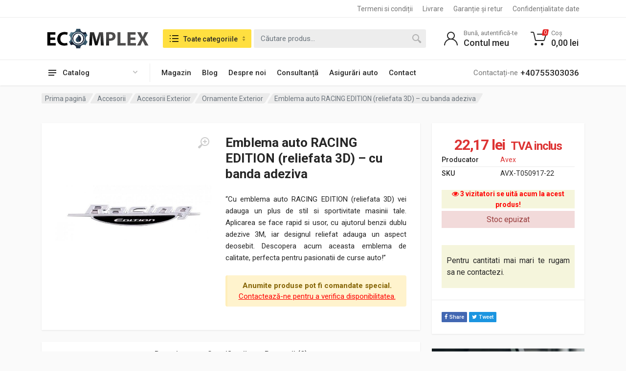

--- FILE ---
content_type: text/html; charset=UTF-8
request_url: https://ecomplex.ro/produs/emblema-auto-racing-edition-reliefata-3d-cu-banda-adeziva/
body_size: 44305
content:
<!doctype html>
<html lang="ro-RO">
<head>
	<meta charset="UTF-8">
	<meta name="viewport" content="width=device-width, initial-scale=1">
	<link rel="profile" href="https://gmpg.org/xfn/11">
	<script src="https://analytics.ahrefs.com/analytics.js" data-key="+G5Bbj+yDW3wDfcQc50nbQ" async></script>
	<meta name='robots' content='index, follow, max-image-preview:large, max-snippet:-1, max-video-preview:-1' />
	<style>img:is([sizes="auto" i], [sizes^="auto," i]) { contain-intrinsic-size: 3000px 1500px }</style>
	<script>window._wca = window._wca || [];</script>

	<!-- This site is optimized with the Yoast SEO plugin v26.4 - https://yoast.com/wordpress/plugins/seo/ -->
	<title>Emblema auto RACING EDITION (reliefata 3D) - cu banda adeziva - eComplex</title>
	<meta name="description" content="Cumpără Emblema auto RACING EDITION (reliefata 3D) - cu banda adeziva de calitate. Stoc disponibil cu livrare rapidă." />
	<link rel="canonical" href="https://ecomplex.ro/produs/emblema-auto-racing-edition-reliefata-3d-cu-banda-adeziva/" />
	<meta property="og:locale" content="ro_RO" />
	<meta property="og:type" content="article" />
	<meta property="og:title" content="Emblema auto RACING EDITION (reliefata 3D) - cu banda adeziva - eComplex" />
	<meta property="og:description" content="Cumpără Emblema auto RACING EDITION (reliefata 3D) - cu banda adeziva de calitate. Stoc disponibil cu livrare rapidă." />
	<meta property="og:url" content="https://ecomplex.ro/produs/emblema-auto-racing-edition-reliefata-3d-cu-banda-adeziva/" />
	<meta property="og:site_name" content="eComplex" />
	<meta property="article:publisher" content="https://www.facebook.com/ecomplexromania" />
	<meta property="article:modified_time" content="2025-06-10T03:04:09+00:00" />
	<meta property="og:image" content="https://ecomplex.ro/wp-content/uploads/2024/03/61a36a7c48368379aec80cb5975fdf74-1.jpg" />
	<meta property="og:image:width" content="700" />
	<meta property="og:image:height" content="700" />
	<meta property="og:image:type" content="image/jpeg" />
	<meta name="twitter:card" content="summary_large_image" />
	<meta name="twitter:site" content="@ecomplexro" />
	<!-- / Yoast SEO plugin. -->


<link rel='dns-prefetch' href='//challenges.cloudflare.com' />
<link rel='dns-prefetch' href='//stats.wp.com' />
<link rel='dns-prefetch' href='//www.googletagmanager.com' />
<link rel='dns-prefetch' href='//fonts.googleapis.com' />
<link rel='dns-prefetch' href='//hcaptcha.com' />
<link rel='preconnect' href='//c0.wp.com' />
<link rel="alternate" type="application/rss+xml" title="eComplex &raquo; Flux" href="https://ecomplex.ro/feed/" />
<link rel="alternate" type="application/rss+xml" title="eComplex &raquo; Flux comentarii" href="https://ecomplex.ro/comments/feed/" />
<link rel="alternate" type="application/rss+xml" title="Flux comentarii eComplex &raquo; Emblema auto RACING EDITION (reliefata 3D) &#8211; cu banda adeziva" href="https://ecomplex.ro/produs/emblema-auto-racing-edition-reliefata-3d-cu-banda-adeziva/feed/" />
<script type="text/javascript">
/* <![CDATA[ */
window._wpemojiSettings = {"baseUrl":"https:\/\/s.w.org\/images\/core\/emoji\/16.0.1\/72x72\/","ext":".png","svgUrl":"https:\/\/s.w.org\/images\/core\/emoji\/16.0.1\/svg\/","svgExt":".svg","source":{"concatemoji":"https:\/\/ecomplex.ro\/wp-includes\/js\/wp-emoji-release.min.js?ver=6.8.3"}};
/*! This file is auto-generated */
!function(s,n){var o,i,e;function c(e){try{var t={supportTests:e,timestamp:(new Date).valueOf()};sessionStorage.setItem(o,JSON.stringify(t))}catch(e){}}function p(e,t,n){e.clearRect(0,0,e.canvas.width,e.canvas.height),e.fillText(t,0,0);var t=new Uint32Array(e.getImageData(0,0,e.canvas.width,e.canvas.height).data),a=(e.clearRect(0,0,e.canvas.width,e.canvas.height),e.fillText(n,0,0),new Uint32Array(e.getImageData(0,0,e.canvas.width,e.canvas.height).data));return t.every(function(e,t){return e===a[t]})}function u(e,t){e.clearRect(0,0,e.canvas.width,e.canvas.height),e.fillText(t,0,0);for(var n=e.getImageData(16,16,1,1),a=0;a<n.data.length;a++)if(0!==n.data[a])return!1;return!0}function f(e,t,n,a){switch(t){case"flag":return n(e,"\ud83c\udff3\ufe0f\u200d\u26a7\ufe0f","\ud83c\udff3\ufe0f\u200b\u26a7\ufe0f")?!1:!n(e,"\ud83c\udde8\ud83c\uddf6","\ud83c\udde8\u200b\ud83c\uddf6")&&!n(e,"\ud83c\udff4\udb40\udc67\udb40\udc62\udb40\udc65\udb40\udc6e\udb40\udc67\udb40\udc7f","\ud83c\udff4\u200b\udb40\udc67\u200b\udb40\udc62\u200b\udb40\udc65\u200b\udb40\udc6e\u200b\udb40\udc67\u200b\udb40\udc7f");case"emoji":return!a(e,"\ud83e\udedf")}return!1}function g(e,t,n,a){var r="undefined"!=typeof WorkerGlobalScope&&self instanceof WorkerGlobalScope?new OffscreenCanvas(300,150):s.createElement("canvas"),o=r.getContext("2d",{willReadFrequently:!0}),i=(o.textBaseline="top",o.font="600 32px Arial",{});return e.forEach(function(e){i[e]=t(o,e,n,a)}),i}function t(e){var t=s.createElement("script");t.src=e,t.defer=!0,s.head.appendChild(t)}"undefined"!=typeof Promise&&(o="wpEmojiSettingsSupports",i=["flag","emoji"],n.supports={everything:!0,everythingExceptFlag:!0},e=new Promise(function(e){s.addEventListener("DOMContentLoaded",e,{once:!0})}),new Promise(function(t){var n=function(){try{var e=JSON.parse(sessionStorage.getItem(o));if("object"==typeof e&&"number"==typeof e.timestamp&&(new Date).valueOf()<e.timestamp+604800&&"object"==typeof e.supportTests)return e.supportTests}catch(e){}return null}();if(!n){if("undefined"!=typeof Worker&&"undefined"!=typeof OffscreenCanvas&&"undefined"!=typeof URL&&URL.createObjectURL&&"undefined"!=typeof Blob)try{var e="postMessage("+g.toString()+"("+[JSON.stringify(i),f.toString(),p.toString(),u.toString()].join(",")+"));",a=new Blob([e],{type:"text/javascript"}),r=new Worker(URL.createObjectURL(a),{name:"wpTestEmojiSupports"});return void(r.onmessage=function(e){c(n=e.data),r.terminate(),t(n)})}catch(e){}c(n=g(i,f,p,u))}t(n)}).then(function(e){for(var t in e)n.supports[t]=e[t],n.supports.everything=n.supports.everything&&n.supports[t],"flag"!==t&&(n.supports.everythingExceptFlag=n.supports.everythingExceptFlag&&n.supports[t]);n.supports.everythingExceptFlag=n.supports.everythingExceptFlag&&!n.supports.flag,n.DOMReady=!1,n.readyCallback=function(){n.DOMReady=!0}}).then(function(){return e}).then(function(){var e;n.supports.everything||(n.readyCallback(),(e=n.source||{}).concatemoji?t(e.concatemoji):e.wpemoji&&e.twemoji&&(t(e.twemoji),t(e.wpemoji)))}))}((window,document),window._wpemojiSettings);
/* ]]> */
</script>
<link rel='stylesheet' id='woosb-blocks-css' href='https://ecomplex.ro/wp-content/plugins/woo-product-bundle/assets/css/blocks.css?ver=8.3.9' type='text/css' media='all' />
<style id='wp-emoji-styles-inline-css' type='text/css'>

	img.wp-smiley, img.emoji {
		display: inline !important;
		border: none !important;
		box-shadow: none !important;
		height: 1em !important;
		width: 1em !important;
		margin: 0 0.07em !important;
		vertical-align: -0.1em !important;
		background: none !important;
		padding: 0 !important;
	}
</style>
<link rel='stylesheet' id='wp-block-library-css' href='https://c0.wp.com/c/6.8.3/wp-includes/css/dist/block-library/style.min.css' type='text/css' media='all' />
<style id='global-styles-inline-css' type='text/css'>
:root{--wp--preset--aspect-ratio--square: 1;--wp--preset--aspect-ratio--4-3: 4/3;--wp--preset--aspect-ratio--3-4: 3/4;--wp--preset--aspect-ratio--3-2: 3/2;--wp--preset--aspect-ratio--2-3: 2/3;--wp--preset--aspect-ratio--16-9: 16/9;--wp--preset--aspect-ratio--9-16: 9/16;--wp--preset--color--black: #000000;--wp--preset--color--cyan-bluish-gray: #abb8c3;--wp--preset--color--white: #ffffff;--wp--preset--color--pale-pink: #f78da7;--wp--preset--color--vivid-red: #cf2e2e;--wp--preset--color--luminous-vivid-orange: #ff6900;--wp--preset--color--luminous-vivid-amber: #fcb900;--wp--preset--color--light-green-cyan: #7bdcb5;--wp--preset--color--vivid-green-cyan: #00d084;--wp--preset--color--pale-cyan-blue: #8ed1fc;--wp--preset--color--vivid-cyan-blue: #0693e3;--wp--preset--color--vivid-purple: #9b51e0;--wp--preset--gradient--vivid-cyan-blue-to-vivid-purple: linear-gradient(135deg,rgba(6,147,227,1) 0%,rgb(155,81,224) 100%);--wp--preset--gradient--light-green-cyan-to-vivid-green-cyan: linear-gradient(135deg,rgb(122,220,180) 0%,rgb(0,208,130) 100%);--wp--preset--gradient--luminous-vivid-amber-to-luminous-vivid-orange: linear-gradient(135deg,rgba(252,185,0,1) 0%,rgba(255,105,0,1) 100%);--wp--preset--gradient--luminous-vivid-orange-to-vivid-red: linear-gradient(135deg,rgba(255,105,0,1) 0%,rgb(207,46,46) 100%);--wp--preset--gradient--very-light-gray-to-cyan-bluish-gray: linear-gradient(135deg,rgb(238,238,238) 0%,rgb(169,184,195) 100%);--wp--preset--gradient--cool-to-warm-spectrum: linear-gradient(135deg,rgb(74,234,220) 0%,rgb(151,120,209) 20%,rgb(207,42,186) 40%,rgb(238,44,130) 60%,rgb(251,105,98) 80%,rgb(254,248,76) 100%);--wp--preset--gradient--blush-light-purple: linear-gradient(135deg,rgb(255,206,236) 0%,rgb(152,150,240) 100%);--wp--preset--gradient--blush-bordeaux: linear-gradient(135deg,rgb(254,205,165) 0%,rgb(254,45,45) 50%,rgb(107,0,62) 100%);--wp--preset--gradient--luminous-dusk: linear-gradient(135deg,rgb(255,203,112) 0%,rgb(199,81,192) 50%,rgb(65,88,208) 100%);--wp--preset--gradient--pale-ocean: linear-gradient(135deg,rgb(255,245,203) 0%,rgb(182,227,212) 50%,rgb(51,167,181) 100%);--wp--preset--gradient--electric-grass: linear-gradient(135deg,rgb(202,248,128) 0%,rgb(113,206,126) 100%);--wp--preset--gradient--midnight: linear-gradient(135deg,rgb(2,3,129) 0%,rgb(40,116,252) 100%);--wp--preset--font-size--small: 13px;--wp--preset--font-size--medium: 20px;--wp--preset--font-size--large: 36px;--wp--preset--font-size--x-large: 42px;--wp--preset--spacing--20: 0.44rem;--wp--preset--spacing--30: 0.67rem;--wp--preset--spacing--40: 1rem;--wp--preset--spacing--50: 1.5rem;--wp--preset--spacing--60: 2.25rem;--wp--preset--spacing--70: 3.38rem;--wp--preset--spacing--80: 5.06rem;--wp--preset--shadow--natural: 6px 6px 9px rgba(0, 0, 0, 0.2);--wp--preset--shadow--deep: 12px 12px 50px rgba(0, 0, 0, 0.4);--wp--preset--shadow--sharp: 6px 6px 0px rgba(0, 0, 0, 0.2);--wp--preset--shadow--outlined: 6px 6px 0px -3px rgba(255, 255, 255, 1), 6px 6px rgba(0, 0, 0, 1);--wp--preset--shadow--crisp: 6px 6px 0px rgba(0, 0, 0, 1);}:root { --wp--style--global--content-size: 664px;--wp--style--global--wide-size: 760px; }:where(body) { margin: 0; }.wp-site-blocks > .alignleft { float: left; margin-right: 2em; }.wp-site-blocks > .alignright { float: right; margin-left: 2em; }.wp-site-blocks > .aligncenter { justify-content: center; margin-left: auto; margin-right: auto; }:where(.is-layout-flex){gap: 0.5em;}:where(.is-layout-grid){gap: 0.5em;}.is-layout-flow > .alignleft{float: left;margin-inline-start: 0;margin-inline-end: 2em;}.is-layout-flow > .alignright{float: right;margin-inline-start: 2em;margin-inline-end: 0;}.is-layout-flow > .aligncenter{margin-left: auto !important;margin-right: auto !important;}.is-layout-constrained > .alignleft{float: left;margin-inline-start: 0;margin-inline-end: 2em;}.is-layout-constrained > .alignright{float: right;margin-inline-start: 2em;margin-inline-end: 0;}.is-layout-constrained > .aligncenter{margin-left: auto !important;margin-right: auto !important;}.is-layout-constrained > :where(:not(.alignleft):not(.alignright):not(.alignfull)){max-width: var(--wp--style--global--content-size);margin-left: auto !important;margin-right: auto !important;}.is-layout-constrained > .alignwide{max-width: var(--wp--style--global--wide-size);}body .is-layout-flex{display: flex;}.is-layout-flex{flex-wrap: wrap;align-items: center;}.is-layout-flex > :is(*, div){margin: 0;}body .is-layout-grid{display: grid;}.is-layout-grid > :is(*, div){margin: 0;}body{padding-top: 0px;padding-right: 0px;padding-bottom: 0px;padding-left: 0px;}a:where(:not(.wp-element-button)){text-decoration: underline;}:root :where(.wp-element-button, .wp-block-button__link){background-color: #32373c;border-width: 0;color: #fff;font-family: inherit;font-size: inherit;line-height: inherit;padding: calc(0.667em + 2px) calc(1.333em + 2px);text-decoration: none;}.has-black-color{color: var(--wp--preset--color--black) !important;}.has-cyan-bluish-gray-color{color: var(--wp--preset--color--cyan-bluish-gray) !important;}.has-white-color{color: var(--wp--preset--color--white) !important;}.has-pale-pink-color{color: var(--wp--preset--color--pale-pink) !important;}.has-vivid-red-color{color: var(--wp--preset--color--vivid-red) !important;}.has-luminous-vivid-orange-color{color: var(--wp--preset--color--luminous-vivid-orange) !important;}.has-luminous-vivid-amber-color{color: var(--wp--preset--color--luminous-vivid-amber) !important;}.has-light-green-cyan-color{color: var(--wp--preset--color--light-green-cyan) !important;}.has-vivid-green-cyan-color{color: var(--wp--preset--color--vivid-green-cyan) !important;}.has-pale-cyan-blue-color{color: var(--wp--preset--color--pale-cyan-blue) !important;}.has-vivid-cyan-blue-color{color: var(--wp--preset--color--vivid-cyan-blue) !important;}.has-vivid-purple-color{color: var(--wp--preset--color--vivid-purple) !important;}.has-black-background-color{background-color: var(--wp--preset--color--black) !important;}.has-cyan-bluish-gray-background-color{background-color: var(--wp--preset--color--cyan-bluish-gray) !important;}.has-white-background-color{background-color: var(--wp--preset--color--white) !important;}.has-pale-pink-background-color{background-color: var(--wp--preset--color--pale-pink) !important;}.has-vivid-red-background-color{background-color: var(--wp--preset--color--vivid-red) !important;}.has-luminous-vivid-orange-background-color{background-color: var(--wp--preset--color--luminous-vivid-orange) !important;}.has-luminous-vivid-amber-background-color{background-color: var(--wp--preset--color--luminous-vivid-amber) !important;}.has-light-green-cyan-background-color{background-color: var(--wp--preset--color--light-green-cyan) !important;}.has-vivid-green-cyan-background-color{background-color: var(--wp--preset--color--vivid-green-cyan) !important;}.has-pale-cyan-blue-background-color{background-color: var(--wp--preset--color--pale-cyan-blue) !important;}.has-vivid-cyan-blue-background-color{background-color: var(--wp--preset--color--vivid-cyan-blue) !important;}.has-vivid-purple-background-color{background-color: var(--wp--preset--color--vivid-purple) !important;}.has-black-border-color{border-color: var(--wp--preset--color--black) !important;}.has-cyan-bluish-gray-border-color{border-color: var(--wp--preset--color--cyan-bluish-gray) !important;}.has-white-border-color{border-color: var(--wp--preset--color--white) !important;}.has-pale-pink-border-color{border-color: var(--wp--preset--color--pale-pink) !important;}.has-vivid-red-border-color{border-color: var(--wp--preset--color--vivid-red) !important;}.has-luminous-vivid-orange-border-color{border-color: var(--wp--preset--color--luminous-vivid-orange) !important;}.has-luminous-vivid-amber-border-color{border-color: var(--wp--preset--color--luminous-vivid-amber) !important;}.has-light-green-cyan-border-color{border-color: var(--wp--preset--color--light-green-cyan) !important;}.has-vivid-green-cyan-border-color{border-color: var(--wp--preset--color--vivid-green-cyan) !important;}.has-pale-cyan-blue-border-color{border-color: var(--wp--preset--color--pale-cyan-blue) !important;}.has-vivid-cyan-blue-border-color{border-color: var(--wp--preset--color--vivid-cyan-blue) !important;}.has-vivid-purple-border-color{border-color: var(--wp--preset--color--vivid-purple) !important;}.has-vivid-cyan-blue-to-vivid-purple-gradient-background{background: var(--wp--preset--gradient--vivid-cyan-blue-to-vivid-purple) !important;}.has-light-green-cyan-to-vivid-green-cyan-gradient-background{background: var(--wp--preset--gradient--light-green-cyan-to-vivid-green-cyan) !important;}.has-luminous-vivid-amber-to-luminous-vivid-orange-gradient-background{background: var(--wp--preset--gradient--luminous-vivid-amber-to-luminous-vivid-orange) !important;}.has-luminous-vivid-orange-to-vivid-red-gradient-background{background: var(--wp--preset--gradient--luminous-vivid-orange-to-vivid-red) !important;}.has-very-light-gray-to-cyan-bluish-gray-gradient-background{background: var(--wp--preset--gradient--very-light-gray-to-cyan-bluish-gray) !important;}.has-cool-to-warm-spectrum-gradient-background{background: var(--wp--preset--gradient--cool-to-warm-spectrum) !important;}.has-blush-light-purple-gradient-background{background: var(--wp--preset--gradient--blush-light-purple) !important;}.has-blush-bordeaux-gradient-background{background: var(--wp--preset--gradient--blush-bordeaux) !important;}.has-luminous-dusk-gradient-background{background: var(--wp--preset--gradient--luminous-dusk) !important;}.has-pale-ocean-gradient-background{background: var(--wp--preset--gradient--pale-ocean) !important;}.has-electric-grass-gradient-background{background: var(--wp--preset--gradient--electric-grass) !important;}.has-midnight-gradient-background{background: var(--wp--preset--gradient--midnight) !important;}.has-small-font-size{font-size: var(--wp--preset--font-size--small) !important;}.has-medium-font-size{font-size: var(--wp--preset--font-size--medium) !important;}.has-large-font-size{font-size: var(--wp--preset--font-size--large) !important;}.has-x-large-font-size{font-size: var(--wp--preset--font-size--x-large) !important;}
:where(.wp-block-post-template.is-layout-flex){gap: 1.25em;}:where(.wp-block-post-template.is-layout-grid){gap: 1.25em;}
:where(.wp-block-columns.is-layout-flex){gap: 2em;}:where(.wp-block-columns.is-layout-grid){gap: 2em;}
:root :where(.wp-block-pullquote){font-size: 1.5em;line-height: 1.6;}
</style>
<link rel='stylesheet' id='colete-online-public-style-css' href='https://ecomplex.ro/wp-content/plugins/colete-online/public/css/colete-online-public.min.css?ver=1.6.0' type='text/css' media='all' />
<link rel='stylesheet' id='contact-form-7-css' href='https://ecomplex.ro/wp-content/plugins/contact-form-7/includes/css/styles.css?ver=6.1.3' type='text/css' media='all' />
<link rel='stylesheet' id='cf7msm_styles-css' href='https://ecomplex.ro/wp-content/plugins/contact-form-7-multi-step-module/resources/cf7msm.css?ver=4.5' type='text/css' media='all' />
<link rel='stylesheet' id='font-awesome-css' href='https://ecomplex.ro/wp-content/plugins/elementor/assets/lib/font-awesome/css/font-awesome.min.css?ver=4.7.0' type='text/css' media='all' />
<style id='font-awesome-inline-css' type='text/css'>
[data-font="FontAwesome"]:before {font-family: 'FontAwesome' !important;content: attr(data-icon) !important;speak: none !important;font-weight: normal !important;font-variant: normal !important;text-transform: none !important;line-height: 1 !important;font-style: normal !important;-webkit-font-smoothing: antialiased !important;-moz-osx-font-smoothing: grayscale !important;}
</style>
<link rel='stylesheet' id='select2-css' href='https://c0.wp.com/p/woocommerce/10.3.5/assets/css/select2.css' type='text/css' media='all' />
<link rel='stylesheet' id='redparts-sputnik-style-css' href='https://ecomplex.ro/wp-content/plugins/redparts-sputnik/assets/css/style-ltr.min.css?ver=1.18.0' type='text/css' media='all' />
<style id='redparts-sputnik-style-inline-css' type='text/css'>
.th-share-buttons .th-social-facebook a{background: #4267b2;}.th-share-buttons .th-social-twitter a{background: #1b95e0;}.th-share-buttons .th-social-pinterest a{background: #e63939;}.th-share-buttons .th-social-whatsapp a{background: #00e676;}.th-share-buttons .th-social-linkedin a{background: #006599;}.th-share-buttons .th-social-ok a{background: #eb7815;}.th-share-buttons .th-social-vk a{background: #4a76a8;}.th-share-buttons .th-social-telegram a{background: #2ba0da;}.th-share-buttons .th-social-email a{background: #404040;}
.th-social-links .th-social-facebook a{background: #4267b2;}.th-social-links .th-social-twitter a{background: #1b95e0;}.th-social-links .th-social-youtube a{background: #e52e2e;}.th-social-links .th-social-instagram a{background: #815dc7;}.th-social-links .th-social-rss a{background: #ffc338;}.th-social-links .th-social-pinterest a{background: #e81b22;}.th-social-links .th-social-tumblr a{background: #395976;}.th-social-links .th-social-linkedin a{background: #006599;}.th-social-links .th-social-vimeo a{background: #1ab7ea;}.th-social-links .th-social-flickr a{background: #ff0084;}.th-social-links .th-social-github a{background: #1b1f23;}.th-social-links .th-social-dribbble a{background: #ea4c89;}.th-social-links .th-social-behance a{background: #0057ff;}.th-social-links .th-social-soundcloud a{background: #ff5500;}.th-social-links .th-social-spotify a{background: #1ed760;}.th-social-links .th-social-ok a{background: #eb7815;}.th-social-links .th-social-vk a{background: #4a76a8;}.th-social-links .th-social-whatsapp a{background: #09c03f;}.th-social-links .th-social-telegram a{background: #2ba0da;}.th-social-links .th-social-snapchat a{background: #f8f501;}.th-social-links .th-social-email a{background: #404040;}
</style>
<link rel='stylesheet' id='cartbounty-css' href='https://ecomplex.ro/wp-content/plugins/woo-save-abandoned-carts/public/css/cartbounty-public.css?ver=8.9' type='text/css' media='all' />
<link rel='stylesheet' id='photoswipe-css' href='https://c0.wp.com/p/woocommerce/10.3.5/assets/css/photoswipe/photoswipe.min.css' type='text/css' media='all' />
<link rel='stylesheet' id='photoswipe-default-skin-css' href='https://c0.wp.com/p/woocommerce/10.3.5/assets/css/photoswipe/default-skin/default-skin.min.css' type='text/css' media='all' />
<style id='woocommerce-inline-inline-css' type='text/css'>
.woocommerce form .form-row .required { visibility: visible; }
</style>
<link rel='stylesheet' id='extendify-utility-styles-css' href='https://ecomplex.ro/wp-content/plugins/extendify/public/build/utility-minimum.css?ver=6.8.3' type='text/css' media='all' />
<link rel='stylesheet' id='wpced-frontend-css' href='https://ecomplex.ro/wp-content/plugins/wpc-estimated-delivery-date/assets/css/frontend.css?ver=2.6.1' type='text/css' media='all' />
<link rel='stylesheet' id='wpcpf-frontend-css' href='https://ecomplex.ro/wp-content/plugins/wpc-product-faqs/assets/css/frontend.css?ver=2.2.7' type='text/css' media='all' />
<link rel='stylesheet' id='woosb-frontend-css' href='https://ecomplex.ro/wp-content/plugins/woo-product-bundle/assets/css/frontend.css?ver=8.3.9' type='text/css' media='all' />
<link rel='stylesheet' id='redparts-header-desktop-css' href='https://ecomplex.ro/wp-content/themes/redparts/assets/css/header-desktop-classic-ltr.min.css?ver=1.18.0' type='text/css' media='(min-width: 1200px)' />
<link rel='stylesheet' id='redparts-header-mobile-css' href='https://ecomplex.ro/wp-content/themes/redparts/assets/css/header-mobile-ltr.min.css?ver=1.18.0' type='text/css' media='(max-width: 1199px)' />
<link rel='stylesheet' id='owl-carousel-css' href='https://ecomplex.ro/wp-content/themes/redparts/assets/vendor/owl-carousel/assets/owl.carousel.min.css?ver=2.3.4' type='text/css' media='all' />
<link rel='stylesheet' id='redparts-main-css' href='https://ecomplex.ro/wp-content/themes/redparts/assets/css/style-ltr.min.css?ver=1.18.0' type='text/css' media='all' />
<style id='redparts-main-inline-css' type='text/css'>
body.elementor-page{--e-global-color-primary: #e52727;}.th-logo--desktop .th-part-primary { color: #e52727; }.th-logo--desktop .th-part-secondary { color: #404040 }.th-indicator__counter:before { background: #e52727; }.th-indicator__counter { color: #ffffff; }.th-header { --th-topbar-height: 36px; }.th-header__topbar-classic-bg { border-bottom: 1px solid #ebebeb; }.th-header__topbar-classic { padding-bottom: 1px; }.th-header__topbar-classic-bg, .th-topbar{background: #ffffff;}.th-topbar > .menu-item > a { color: #767676; }.th-topbar > .menu-item:hover > a, .th-topbar > .menu-item > a .menu-item-value, .th-topbar > .menu-item > a:not([href]){color: #262626;}.th-topbar > .menu-item-has-children:hover > a { background: #f0f0f0; }.th-topbar > .menu-item > a svg { fill: #bfbfbf; }.th-header { background: #ffffff; }.th-header { color: #262626; }.th-indicator__title { color: #767676; }.th-indicator--open .th-indicator__button, .th-indicator:hover .th-indicator__button{background: #f0f0f0;}.th-departments__button { background: #ffffff; }.th-departments__button { color: #262626; }.th-departments__button .th-departments__button-icon { color: #262626; }.th-departments__button .th-departments__button-arrow { color: #bfbfbf; }@media (-webkit-max-device-pixel-ratio: 1), (max-resolution: 1dppx) {.th-departments__button { font-weight: 500; }}.th-departments--open .th-departments__button, .th-departments__button:hover{background: #e52727; color: #ffffff;}.th-departments--open .th-departments__button .th-departments__button-icon, .th-departments__button:hover .th-departments__button-icon{color: #ffffff;}.th-departments--open .th-departments__button .th-departments__button-arrow, .th-departments__button:hover .th-departments__button-arrow{color: rgba(0, 0, 0, .25);}.th-header__navbar { height: 52px; }.th-header__navbar { background: #ffffff; color: #262626; }.th-phone__subtitle { color: #767676; }.th-header__navbar { border-top: 1px solid #ebebeb; }.th-header__navbar { height: 53px; }.th-header__navbar-departments:after { background: #ebebeb; }.th-main-menu__list > .menu-item-has-children > a svg { color: #bfbfbf; }.th-main-menu__list > .menu-item:hover > a, .th-phone__body:hover{background: #f0f0f0;}.th-search--location--desktop-header .th-search__button--vehicle { background-color: #ffdf40; }.th-search--location--desktop-header .th-search__button--vehicle { color: #262626; }.th-search--location--desktop-header .th-search__button--vehicle .th-search__button-icon { fill: rgba(38, 38, 38, .9); }.th-search--location--desktop-header .th-search__button--vehicle { background-image: url('data:image/svg+xml,%3Csvg%20xmlns%3D%27http%3A%2F%2Fwww.w3.org%2F2000%2Fsvg%27%20viewBox%3D%270%200%205%2010%27%3E%3Cpath%20fill%3D%27rgba%280%2C%200%2C%200%2C%20.25%29%27%20d%3D%27M4.503%2C4%20L0.497%2C4%20C0.094%2C4%20-0.142%2C3.492%200.089%2C3.122%20L2.095%2C0.233%20C2.293%2C-0.084%202.712%2C-0.084%202.911%2C0.233%20L4.911%2C3.122%20C5.142%2C3.492%204.906%2C4%204.503%2C4%20ZM0.497%2C6%20L4.503%2C6%20C4.906%2C6%205.142%2C6.504%204.911%2C6.871%20L2.905%2C9.737%20C2.707%2C10.052%202.288%2C10.052%202.089%2C9.737%20L0.089%2C6.871%20C-0.142%2C6.504%200.094%2C6%200.497%2C6%20Z%27%3E%3C%2Fpath%3E%3C%2Fsvg%3E'); }.th-search--location--desktop-header .th-search__button--vehicle:hover { background-color: #ffd226; }.th-search--location--desktop-header .th-search__button--vehicle:active { background-color: #ffdf40; }.th-logo--desktop .th-logo__image img, .th-logo--desktop .th-logo__image svg{max-width: 300px;max-height: 66px;}.th-mobile-header, .th-mobile-header__menu-button{background: #ffffff}.th-mobile-header__menu-button:hover, .th-mobile-indicator:hover .th-mobile-indicator__button{background: #f0f0f0}.th-mobile-header__menu-button:active{background: #ededed}.th-mobile-indicator__icon, .th-mobile-header__menu-button{fill: #262626}.th-logo--mobile .th-part-primary { color: #e52727; }.th-logo--mobile .th-part-secondary { color: #404040 }.th-logo--mobile .th-logo__image img, .th-logo--mobile .th-logo__image svg{max-width: 180px;max-height: 36px;}.th-search--location--mobile-header .th-search__button--vehicle { background-color: #ffdf40; }.th-search--location--mobile-header .th-search__button--vehicle { color: #262626; }.th-search--location--mobile-header .th-search__button--vehicle .th-search__button-icon { fill: rgba(38, 38, 38, .9); }.th-search--location--mobile-header .th-search__button--vehicle:hover { background-color: #ffd226; }.th-search--location--mobile-header .th-search__button--vehicle:active { background-color: #ffdf40; }.th-mobile-indicator__counter:before { background: #e52727; }.th-mobile-indicator__counter { color: #ffffff; }.th-site-footer, .th-site-footer__decor .th-decor__center, .th-site-footer__decor .th-decor__end, .th-site-footer__decor .th-decor__start{background: #a0a0a0;}.th-site-footer, .th-site-footer__bottom{color: #ffffff;}.th-site-footer__widget-title, .th-footer-links__title, .th-footer-contacts__contacts dd, .th-footer-links__list a:hover, .th-site-footer__bottom a{color: #ffffff;}.th-footer-newsletter .th-subscribe-form__field::placeholder, .th-footer-newsletter .th-subscribe-form__field:focus::placeholder{color: #ffffff;}.th-footer-newsletter .th-subscribe-form__field{color: #ffffff;background-color: #919191;border-color: #919191;}.th-footer-newsletter .th-subscribe-form__field:hover{background-color: #8c8c8c;border-color: #8c8c8c;}.th-footer-newsletter .th-subscribe-form__field:focus{background-color: transparent;border-color: #8c8c8c;}.th-site-footer{--th-btn-context-hover-bg-color: #8c8c8c;--th-btn-context-hover-font-color: #ffffff;--th-btn-context-active-bg-color: #919191;--th-btn-context-active-font-color: #ffffff;}.th-site-footer__bottom{background: #9b9b9b;}.widget_mc4wp_form_widget{background: #a0a0a0;color: #ffffff;}.widget_mc4wp_form_widget .th-subscribe-form__text{color: #ffffff;}.widget_mc4wp_form_widget .th-widget__title:after{background: rgba(255, 255, 255, .13);}.widget_mc4wp_form_widget .th-subscribe-form__field::placeholder, .widget_mc4wp_form_widget .th-subscribe-form__field:focus::placeholder{color: #ffffff;}.widget_mc4wp_form_widget .th-subscribe-form__field{color: #ffffff;background-color: #919191;border-color: #919191;}.widget_mc4wp_form_widget .th-subscribe-form__field:hover{background-color: #8c8c8c;border-color: #8c8c8c;}.widget_mc4wp_form_widget .th-subscribe-form__field:focus{background-color: transparent;border-color: #8c8c8c;}.widget_mc4wp_form_widget{--th-btn-context-hover-bg-color: #8c8c8c;--th-btn-context-hover-font-color: #ffffff;--th-btn-context-active-bg-color: #919191;--th-btn-context-active-font-color: #ffffff;}:root{--th-btn-primary-normal-bg-color: #e52727;--th-btn-primary-normal-font-color: #ffffff;--th-btn-primary-hover-bg-color: #333333;--th-btn-primary-hover-font-color: #ffffff;--th-btn-primary-active-bg-color: #434343;--th-btn-primary-active-font-color: #ffffff;}:root{--th-theme-scheme-main: #e52727;--th-theme-scheme-opposite: #ffffff;--th-dark-scheme-main: #333333;--th-dark-scheme-opposite: #ffffff;--th-dark-scheme-muted: #9e9e9e;--th-accent-scheme-main: #ffdf40;--th-accent-scheme-opposite: #262626;--th-accent-scheme-muted: #8c7a23;}input[type="radio"]:checked{background-color: #e52727;background-image: url('data:image/svg+xml,%3Csvg%20xmlns%3D%27http%3A%2F%2Fwww.w3.org%2F2000%2Fsvg%27%20width%3D%276px%27%20height%3D%276px%27%3E%3Ccircle%20fill%3D%27%23ffffff%27%20cx%3D%273%27%20cy%3D%273%27%20r%3D%273%27%20%2F%3E%3C%2Fsvg%3E');}input[type="checkbox"]:checked, .widget_layered_nav .woocommerce-widget-layered-nav-list__item--chosen a:before, .widget_rating_filter .chosen a:before{background-color: #e52727;background-image: url('data:image/svg+xml,%3Csvg%20xmlns%3D%27http%3A%2F%2Fwww.w3.org%2F2000%2Fsvg%27%20width%3D%279px%27%20height%3D%277px%27%3E%3Cpath%20fill%3D%27%23ffffff%27%20d%3D%27M9%2C1.395L3.46%2C7L0%2C3.5L1.383%2C2.095L3.46%2C4.2L7.617%2C0L9%2C1.395Z%27%20%2F%3E%3C%2Fsvg%3E');}:root{--th-link-color: #DD3333;}.th-widget-comments__author a:hover{border-color: rgba(221, 51, 51, .8);}.th-products-list[data-layout=grid][data-with-features=true] .th-product-card__features{display: none}.th-products-list[data-layout=grid][data-with-features=true] .th-product-card__description{display: none}.th-products-list[data-layout=list] .th-product-card__features{display: none}.th-products-list[data-layout=list] .th-product-card__description{display: none}.th-products-list[data-layout=grid]{--th-products-list--min-column-width: 155px;}
</style>
<link rel='stylesheet' id='redparts-style-css-css' href='https://ecomplex.ro/wp-content/themes/redparts/style.css?ver=1.18.0' type='text/css' media='all' />
<link rel='stylesheet' id='redparts-child-style-css-css' href='https://ecomplex.ro/wp-content/themes/redparts-child/style.css?ver=1.18.0' type='text/css' media='all' />
<link rel='stylesheet' id='redparts-google-fonts-css' href='//fonts.googleapis.com/css?display=swap&family=Roboto%3A400%2C400i%2C500%2C500i%2C700%2C700i&#038;ver=1.18.0' type='text/css' media='all' />
<script type="text/template" id="tmpl-variation-template">
	<div class="woocommerce-variation-description">{{{ data.variation.variation_description }}}</div>
	<div class="woocommerce-variation-price">{{{ data.variation.price_html }}}</div>
	<div class="woocommerce-variation-availability">{{{ data.variation.availability_html }}}</div>
</script>
<script type="text/template" id="tmpl-unavailable-variation-template">
	<p role="alert">Regret, acest produs nu este disponibil. Te rog alege altceva.</p>
</script>
<script type="text/javascript" src="https://c0.wp.com/c/6.8.3/wp-includes/js/jquery/jquery.min.js" id="jquery-core-js"></script>
<script type="text/javascript" src="https://c0.wp.com/c/6.8.3/wp-includes/js/jquery/jquery-migrate.min.js" id="jquery-migrate-js"></script>
<script type="text/javascript" id="cartbounty-exit-intent-js-extra">
/* <![CDATA[ */
var cartbounty_ei = {"hours":"1","product_count":"0"};
/* ]]> */
</script>
<script type="text/javascript" src="https://ecomplex.ro/wp-content/plugins/woo-save-abandoned-carts/public/js/cartbounty-public-exit-intent.js?ver=8.9" id="cartbounty-exit-intent-js"></script>
<script type="text/javascript" id="cartbounty-js-extra">
/* <![CDATA[ */
var cartbounty_co = {"save_custom_fields":"1","checkout_fields":"#email, #billing_email, #billing-country, #billing_country, #billing-first_name, #billing_first_name, #billing-last_name, #billing_last_name, #billing-company, #billing_company, #billing-address_1, #billing_address_1, #billing-address_2, #billing_address_2, #billing-city, #billing_city, #billing-state, #billing_state, #billing-postcode, #billing_postcode, #billing-phone, #billing_phone, #shipping-country, #shipping_country, #shipping-first_name, #shipping_first_name, #shipping-last_name, #shipping_last_name, #shipping-company, #shipping_company, #shipping-address_1, #shipping_address_1, #shipping-address_2, #shipping_address_2, #shipping-city, #shipping_city, #shipping-state, #shipping_state, #shipping-postcode, #shipping_postcode, #shipping-phone, #checkbox-control-1, #ship-to-different-address-checkbox, #checkbox-control-0, #createaccount, #checkbox-control-2, #order-notes textarea, #order_comments","custom_email_selectors":".cartbounty-custom-email-field, .login #username, .wpforms-container input[type=\"email\"], .sgpb-form input[type=\"email\"], .pum-container input[type=\"email\"], .nf-form-cont input[type=\"email\"], .wpcf7 input[type=\"email\"], .fluentform input[type=\"email\"], .sib_signup_form input[type=\"email\"], .mailpoet_form input[type=\"email\"], .tnp input[type=\"email\"], .om-element input[type=\"email\"], .om-holder input[type=\"email\"], .poptin-popup input[type=\"email\"], .gform_wrapper input[type=\"email\"], .paoc-popup input[type=\"email\"], .ays-pb-form input[type=\"email\"], .hustle-form input[type=\"email\"], .et_pb_section input[type=\"email\"], .brave_form_form input[type=\"email\"], .ppsPopupShell input[type=\"email\"], .xoo-el-container input[type=\"email\"], .xoo-el-container input[name=\"xoo-el-username\"]","custom_phone_selectors":".cartbounty-custom-phone-field, .wpforms-container input[type=\"tel\"], .sgpb-form input[type=\"tel\"], .nf-form-cont input[type=\"tel\"], .wpcf7 input[type=\"tel\"], .fluentform input[type=\"tel\"], .om-element input[type=\"tel\"], .om-holder input[type=\"tel\"], .poptin-popup input[type=\"tel\"], .gform_wrapper input[type=\"tel\"], .paoc-popup input[type=\"tel\"], .ays-pb-form input[type=\"tel\"], .hustle-form input[name=\"phone\"], .et_pb_section input[type=\"tel\"], .xoo-el-container input[type=\"tel\"]","custom_button_selectors":".cartbounty-add-to-cart, .add_to_cart_button, .ajax_add_to_cart, .single_add_to_cart_button, .yith-wfbt-submit-button","consent_field":"","email_validation":"^[^\\s@]+@[^\\s@]+\\.[^\\s@]{2,}$","phone_validation":"^[+0-9\\s]\\s?\\d[0-9\\s-.]{6,30}$","nonce":"bd81fc8483","ajaxurl":"https:\/\/ecomplex.ro\/wp-admin\/admin-ajax.php"};
/* ]]> */
</script>
<script type="text/javascript" src="https://ecomplex.ro/wp-content/plugins/woo-save-abandoned-carts/public/js/cartbounty-public.js?ver=8.9" id="cartbounty-js"></script>
<script type="text/javascript" src="https://c0.wp.com/p/woocommerce/10.3.5/assets/js/jquery-blockui/jquery.blockUI.min.js" id="wc-jquery-blockui-js" data-wp-strategy="defer"></script>
<script type="text/javascript" id="wc-add-to-cart-js-extra">
/* <![CDATA[ */
var wc_add_to_cart_params = {"ajax_url":"\/wp-admin\/admin-ajax.php","wc_ajax_url":"\/?wc-ajax=%%endpoint%%","i18n_view_cart":"Vezi co\u0219ul","cart_url":"https:\/\/ecomplex.ro\/cart\/","is_cart":"","cart_redirect_after_add":"no"};
/* ]]> */
</script>
<script type="text/javascript" src="https://c0.wp.com/p/woocommerce/10.3.5/assets/js/frontend/add-to-cart.min.js" id="wc-add-to-cart-js" defer="defer" data-wp-strategy="defer"></script>
<script type="text/javascript" src="https://c0.wp.com/p/woocommerce/10.3.5/assets/js/photoswipe/photoswipe.min.js" id="wc-photoswipe-js" data-wp-strategy="defer"></script>
<script type="text/javascript" src="https://c0.wp.com/p/woocommerce/10.3.5/assets/js/js-cookie/js.cookie.min.js" id="wc-js-cookie-js" data-wp-strategy="defer"></script>
<script type="text/javascript" src="https://stats.wp.com/s-202547.js" id="woocommerce-analytics-js" defer="defer" data-wp-strategy="defer"></script>
<script type="text/javascript" src="https://c0.wp.com/c/6.8.3/wp-includes/js/underscore.min.js" id="underscore-js"></script>
<script type="text/javascript" id="wp-util-js-extra">
/* <![CDATA[ */
var _wpUtilSettings = {"ajax":{"url":"\/wp-admin\/admin-ajax.php"}};
/* ]]> */
</script>
<script type="text/javascript" src="https://c0.wp.com/c/6.8.3/wp-includes/js/wp-util.min.js" id="wp-util-js"></script>

<!-- Google tag (gtag.js) snippet added by Site Kit -->
<!-- Google Analytics snippet added by Site Kit -->
<!-- Google Ads snippet added by Site Kit -->
<script type="text/javascript" src="https://www.googletagmanager.com/gtag/js?id=GT-P8ZP9WVM" id="google_gtagjs-js" async></script>
<script type="text/javascript" id="google_gtagjs-js-after">
/* <![CDATA[ */
window.dataLayer = window.dataLayer || [];function gtag(){dataLayer.push(arguments);}
gtag("set","linker",{"domains":["ecomplex.ro"]});
gtag("js", new Date());
gtag("set", "developer_id.dZTNiMT", true);
gtag("config", "GT-P8ZP9WVM", {"googlesitekit_post_type":"product"});
gtag("config", "AW-10960352240");
 window._googlesitekit = window._googlesitekit || {}; window._googlesitekit.throttledEvents = []; window._googlesitekit.gtagEvent = (name, data) => { var key = JSON.stringify( { name, data } ); if ( !! window._googlesitekit.throttledEvents[ key ] ) { return; } window._googlesitekit.throttledEvents[ key ] = true; setTimeout( () => { delete window._googlesitekit.throttledEvents[ key ]; }, 5 ); gtag( "event", name, { ...data, event_source: "site-kit" } ); }; 
/* ]]> */
</script>
<link rel="https://api.w.org/" href="https://ecomplex.ro/wp-json/" /><link rel="alternate" title="JSON" type="application/json" href="https://ecomplex.ro/wp-json/wp/v2/product/9341" /><link rel="EditURI" type="application/rsd+xml" title="RSD" href="https://ecomplex.ro/xmlrpc.php?rsd" />
<meta name="generator" content="WordPress 6.8.3" />
<meta name="generator" content="WooCommerce 10.3.5" />
<link rel='shortlink' href='https://ecomplex.ro/?p=9341' />
<link rel="alternate" title="oEmbed (JSON)" type="application/json+oembed" href="https://ecomplex.ro/wp-json/oembed/1.0/embed?url=https%3A%2F%2Fecomplex.ro%2Fprodus%2Femblema-auto-racing-edition-reliefata-3d-cu-banda-adeziva%2F" />
<link rel="alternate" title="oEmbed (XML)" type="text/xml+oembed" href="https://ecomplex.ro/wp-json/oembed/1.0/embed?url=https%3A%2F%2Fecomplex.ro%2Fprodus%2Femblema-auto-racing-edition-reliefata-3d-cu-banda-adeziva%2F&#038;format=xml" />
<meta name="generator" content="Redux 4.5.8" /><meta name="generator" content="Site Kit by Google 1.166.0" />    <style type="text/css">
        #showLockerDetails{
            font-size: 13px; 
            font-weight: bold;
            line-height: 22px;
        }
        .shipping-pickup-store td .title {
            float: left;
            line-height: 30px;
        }
        .shipping-pickup-store td span.text {
            float: right;
        }
        .shipping-pickup-store td span.description {
            clear: both;
        }
        .shipping-pickup-store td > span:not([class*="select"]) {
            display: block;
            font-size: 11px;
            font-weight: normal;
            line-height: 1.3;
            margin-bottom: 0;
            padding: 6px 0;
            text-align: justify;
        }

        [aria-labelledby="select2-shipping-pickup-store-select-container"]{
            height: 100% !important;
        }
        #locker_name, #locker_address{
            width:100%;
            border:0;
            pointer-events: none;
            resize: none;
        }
        #select2-shipping-pickup-store-select-container{
            word-wrap: break-word !important;
            text-overflow: inherit !important;
            white-space: normal !important;
        }

        #select2-shipping-pickup-store-select-results{
            max-height: 250px;
            overflow-y: auto;
            font-size: 12px;
        }
    </style>
    <style>
.h-captcha{position:relative;display:block;margin-bottom:2rem;padding:0;clear:both}.h-captcha[data-size="normal"]{width:303px;height:78px}.h-captcha[data-size="compact"]{width:164px;height:144px}.h-captcha[data-size="invisible"]{display:none}.h-captcha iframe{z-index:1}.h-captcha::before{content:"";display:block;position:absolute;top:0;left:0;background:url(https://ecomplex.ro/wp-content/plugins/hcaptcha-for-forms-and-more/assets/images/hcaptcha-div-logo.svg) no-repeat;border:1px solid #fff0;border-radius:4px;box-sizing:border-box}.h-captcha::after{content:"The hCaptcha loading is delayed until user interaction.";font:13px/1.35 system-ui,-apple-system,Segoe UI,Roboto,Arial,sans-serif;display:block;position:absolute;top:0;left:0;box-sizing:border-box;color:red;opacity:0}.h-captcha:not(:has(iframe))::after{animation:hcap-msg-fade-in .3s ease forwards;animation-delay:2s}.h-captcha:has(iframe)::after{animation:none;opacity:0}@keyframes hcap-msg-fade-in{to{opacity:1}}.h-captcha[data-size="normal"]::before{width:300px;height:74px;background-position:94% 28%}.h-captcha[data-size="normal"]::after{padding:19px 75px 16px 10px}.h-captcha[data-size="compact"]::before{width:156px;height:136px;background-position:50% 79%}.h-captcha[data-size="compact"]::after{padding:10px 10px 16px 10px}.h-captcha[data-theme="light"]::before,body.is-light-theme .h-captcha[data-theme="auto"]::before,.h-captcha[data-theme="auto"]::before{background-color:#fafafa;border:1px solid #e0e0e0}.h-captcha[data-theme="dark"]::before,body.is-dark-theme .h-captcha[data-theme="auto"]::before,html.wp-dark-mode-active .h-captcha[data-theme="auto"]::before,html.drdt-dark-mode .h-captcha[data-theme="auto"]::before{background-image:url(https://ecomplex.ro/wp-content/plugins/hcaptcha-for-forms-and-more/assets/images/hcaptcha-div-logo-white.svg);background-repeat:no-repeat;background-color:#333;border:1px solid #f5f5f5}@media (prefers-color-scheme:dark){.h-captcha[data-theme="auto"]::before{background-image:url(https://ecomplex.ro/wp-content/plugins/hcaptcha-for-forms-and-more/assets/images/hcaptcha-div-logo-white.svg);background-repeat:no-repeat;background-color:#333;border:1px solid #f5f5f5}}.h-captcha[data-theme="custom"]::before{background-color:initial}.h-captcha[data-size="invisible"]::before,.h-captcha[data-size="invisible"]::after{display:none}.h-captcha iframe{position:relative}div[style*="z-index: 2147483647"] div[style*="border-width: 11px"][style*="position: absolute"][style*="pointer-events: none"]{border-style:none}
</style>
<style>
form.contact-form .grunion-field-hcaptcha-wrap.grunion-field-wrap{flex-direction:row!important}form.contact-form .grunion-field-hcaptcha-wrap.grunion-field-wrap .h-captcha,form.wp-block-jetpack-contact-form .grunion-field-wrap .h-captcha{margin-bottom:0}
</style>
	<style>img#wpstats{display:none}</style>
		<!-- Google site verification - Google for WooCommerce -->
<meta name="google-site-verification" content="wjuSsCZlT7IXAiSqo53MUuEYTXzmTsfEeM6tWmS61Og" />
<script type="application/ld+json">{"@context":"https:\/\/schema.org\/","@type":"Product","@id":"https:\/\/ecomplex.ro\/produs\/emblema-auto-racing-edition-reliefata-3d-cu-banda-adeziva\/#product","name":"Emblema auto RACING EDITION (reliefata 3D) - cu banda adeziva","description":"Emblema auto RACING EDITION (reliefat\u0103 3D)\n\u00cembun\u0103t\u0103\u021be\u0219te aspectul exterior al ma\u0219inii tale cu emblema auto RACING EDITION, conceput\u0103 s\u0103 ofere un plus de stil \u0219i sportivitate. Aceast\u0103 emblem\u0103 reliefat\u0103 3D se remarc\u0103 prin un design elegant \u0219i atr\u0103g\u0103tor, fiind perfect\u0103 pentru pasiona\u021bii de curs\u0103 auto care doresc s\u0103 \u00ee\u0219i personalizeze vehiculul.\nBeneficiile produsului\nEmblema RACING EDITION nu doar c\u0103 \u00eembun\u0103t\u0103\u021be\u0219te estetic\u0103 ma\u0219inii tale, dar \u0219i reflect\u0103 pasiunea pentru viteza \u0219i performan\u021b\u0103. Cu o aplicare rapid\u0103 \u0219i u\u0219oar\u0103 datorit\u0103 benzii dublu adezive 3M, po\u021bi s\u0103 o fixezi \u00een locul dorit f\u0103r\u0103 a necesita unelte specializate. Designul s\u0103u 3D creeaz\u0103 un efect vizual impresionant, iar materialul de calitate asigur\u0103 durabilitate \u00een timp.\nSpecifica\u021bii tehnice\n\n    Produc\u0103tor: Avex\n    Tip: Emblema reliefat\u0103 3D\n    Metod\u0103 de aplicare: Band\u0103 dublu adeziv\u0103 3M\n    \u00centre\u021binere: U\u0219or de cur\u0103\u021bat - rezistent la intemperii\n    Adecvat pentru: Personalizare auto, pasiona\u021bi de motorsport\n\nAdaug\u0103 un accent distinctiv ma\u0219inii tale cu emblema RACING EDITION \u0219i las\u0103-\u021bi vehiculul s\u0103 atrag\u0103 privirile pe drum!","sku":"AVX-T050917-22","image":["https:\/\/ecomplex.ro\/wp-content\/uploads\/2024\/03\/61a36a7c48368379aec80cb5975fdf74-1.jpg"],"url":"https:\/\/ecomplex.ro\/produs\/emblema-auto-racing-edition-reliefata-3d-cu-banda-adeziva\/","offers":{"@type":"Offer","priceCurrency":"RON","price":"18.32","priceValidUntil":"2026-11-19","availability":"http:\/\/schema.org\/OutOfStock","url":"https:\/\/ecomplex.ro\/produs\/emblema-auto-racing-edition-reliefata-3d-cu-banda-adeziva\/","seller":{"@type":"Organization","name":"eComplex","url":"https:\/\/ecomplex.ro"}},"hasMerchantReturnPolicy":{"@type":"MerchantReturnPolicy","returnPolicyCategory":"http:\/\/schema.org\/MerchantReturnFiniteReturnWindow","returnFees":"Free returns","returnMethod":"ReturnByMail","returnPolicyUrl":"https:\/\/ecomplex.ro\/politica-retur\/"},"shippingDetails":{"@type":"OfferShippingDetails","shippingDestination":{"@type":"DefinedRegion","addressCountry":"RO"},"shippingRate":{"@type":"MonetaryAmount","value":"0","currency":"RON"},"deliveryTime":{"@type":"ShippingDeliveryTime","handlingTime":{"@type":"QuantitativeValue","minValue":1,"maxValue":3,"unitCode":"d"},"transitTime":{"@type":"QuantitativeValue","minValue":1,"maxValue":5,"unitCode":"d"}},"shippingLabel":"Standard Shipping"}}</script>	<noscript><style>.woocommerce-product-gallery{ opacity: 1 !important; }</style></noscript>
	<meta name="generator" content="Elementor 3.33.1; features: e_font_icon_svg, additional_custom_breakpoints; settings: css_print_method-external, google_font-enabled, font_display-swap">
<style type="text/css" id="filter-everything-inline-css">.wpc-orderby-select{width:100%}.wpc-filters-open-button-container{display:none}.wpc-debug-message{padding:16px;font-size:14px;border:1px dashed #ccc;margin-bottom:20px}.wpc-debug-title{visibility:hidden}.wpc-button-inner,.wpc-chip-content{display:flex;align-items:center}.wpc-icon-html-wrapper{position:relative;margin-right:10px;top:2px}.wpc-icon-html-wrapper span{display:block;height:1px;width:18px;border-radius:3px;background:#2c2d33;margin-bottom:4px;position:relative}span.wpc-icon-line-1:after,span.wpc-icon-line-2:after,span.wpc-icon-line-3:after{content:"";display:block;width:3px;height:3px;border:1px solid #2c2d33;background-color:#fff;position:absolute;top:-2px;box-sizing:content-box}span.wpc-icon-line-3:after{border-radius:50%;left:2px}span.wpc-icon-line-1:after{border-radius:50%;left:5px}span.wpc-icon-line-2:after{border-radius:50%;left:12px}body .wpc-filters-open-button-container a.wpc-filters-open-widget,body .wpc-filters-open-button-container a.wpc-open-close-filters-button{display:inline-block;text-align:left;border:1px solid #2c2d33;border-radius:2px;line-height:1.5;padding:7px 12px;background-color:transparent;color:#2c2d33;box-sizing:border-box;text-decoration:none!important;font-weight:400;transition:none;position:relative}@media screen and (max-width:768px){.wpc_show_bottom_widget .wpc-filters-open-button-container,.wpc_show_open_close_button .wpc-filters-open-button-container{display:block}.wpc_show_bottom_widget .wpc-filters-open-button-container{margin-top:1em;margin-bottom:1em}}</style>
			<style>
				.e-con.e-parent:nth-of-type(n+4):not(.e-lazyloaded):not(.e-no-lazyload),
				.e-con.e-parent:nth-of-type(n+4):not(.e-lazyloaded):not(.e-no-lazyload) * {
					background-image: none !important;
				}
				@media screen and (max-height: 1024px) {
					.e-con.e-parent:nth-of-type(n+3):not(.e-lazyloaded):not(.e-no-lazyload),
					.e-con.e-parent:nth-of-type(n+3):not(.e-lazyloaded):not(.e-no-lazyload) * {
						background-image: none !important;
					}
				}
				@media screen and (max-height: 640px) {
					.e-con.e-parent:nth-of-type(n+2):not(.e-lazyloaded):not(.e-no-lazyload),
					.e-con.e-parent:nth-of-type(n+2):not(.e-lazyloaded):not(.e-no-lazyload) * {
						background-image: none !important;
					}
				}
			</style>
			<script defer src="https://trafic.ecomplex.ro/script.js" data-website-id="2f818957-1a59-4482-803d-ae65278e2b39"></script><meta name="facebook-domain-verification" content="8iswlq6xkz5y6rs4chmzf0jswossc1" />


<!-- Google Tag Manager -->
<script>(function(w,d,s,l,i){w[l]=w[l]||[];w[l].push({'gtm.start':
new Date().getTime(),event:'gtm.js'});var f=d.getElementsByTagName(s)[0],
j=d.createElement(s),dl=l!='dataLayer'?'&l='+l:'';j.async=true;j.src=
'https://www.googletagmanager.com/gtm.js?id='+i+dl;f.parentNode.insertBefore(j,f);
})(window,document,'script','dataLayer','GTM-KDXBNF5');</script>
<!-- End Google Tag Manager -->


<!-- Google tag (gtag.js) -->
<script async src="https://www.googletagmanager.com/gtag/js?id=G-9B68MH73VY"></script>
<script>
  window.dataLayer = window.dataLayer || [];
  function gtag(){dataLayer.push(arguments);}
  gtag('js', new Date());

  gtag('config', 'G-9B68MH73VY');
</script>

<!-- Google Tag Manager snippet added by Site Kit -->
<script type="text/javascript">
/* <![CDATA[ */

			( function( w, d, s, l, i ) {
				w[l] = w[l] || [];
				w[l].push( {'gtm.start': new Date().getTime(), event: 'gtm.js'} );
				var f = d.getElementsByTagName( s )[0],
					j = d.createElement( s ), dl = l != 'dataLayer' ? '&l=' + l : '';
				j.async = true;
				j.src = 'https://www.googletagmanager.com/gtm.js?id=' + i + dl;
				f.parentNode.insertBefore( j, f );
			} )( window, document, 'script', 'dataLayer', 'GTM-KDXBNF5' );
			
/* ]]> */
</script>

<!-- End Google Tag Manager snippet added by Site Kit -->
<style>
span[data-name="hcap-cf7"] .h-captcha{margin-bottom:0}span[data-name="hcap-cf7"]~input[type="submit"],span[data-name="hcap-cf7"]~button[type="submit"]{margin-top:2rem}
</style>
<style>
.woocommerce-form-login .h-captcha{margin-top:2rem}
</style>
<style>
.woocommerce-form-register .h-captcha{margin-top:2rem}
</style>
<link rel="icon" href="https://ecomplex.ro/wp-content/uploads/2022/06/favicon.jpg" sizes="32x32" />
<link rel="icon" href="https://ecomplex.ro/wp-content/uploads/2022/06/favicon.jpg" sizes="192x192" />
<link rel="apple-touch-icon" href="https://ecomplex.ro/wp-content/uploads/2022/06/favicon.jpg" />
<meta name="msapplication-TileImage" content="https://ecomplex.ro/wp-content/uploads/2022/06/favicon.jpg" />
		<style type="text/css" id="wp-custom-css">
			/* Fix culori main slider */

/* #mainSlider .th-block-slideshow__item {
	color:white !important;
} */

#mainSlider .th-block-slideshow__item-details {
	color:white !important;
}

.th-product__stock .th-status-badge {
	display:none;
}

.th-status-badge {
	padding: 5px 0px 10px 0px;
	width: 100%;
	text-align:center;
}

.th-status-badge .th-status-badge__body {
		border-radius: 0px !important;

}

.th-status-badge__text {
	padding: 10px;
	font-size: 16px !important;
}

#mainSlider > div > div > div > div > div > div.owl-stage-outer > div > div.owl-item.active > a > div.th-block-slideshow__item-title {
	color:white;
}

#menu-item-4118 > a {
	background-color: #e52727;
	color: #fff;
}

/* CSS pentru monitorizare comanda panou client  */

.yith-ywot-tracking-info-container {
    margin: 0px 10px 10px 10px;
	text-align:center;
}

body.woocommerce-orders .track-button {
	display:none;
}

/* Fix pentru filtre in sidebar   */

.widget_layered_nav .woocommerce-widget-layered-nav-list {
    max-height: 150px;
    overflow-y: overlay;
}

.woocommerce-widget-layered-nav-list::-webkit-scrollbar {
    -webkit-appearance: none;
    width: 5px;
/* 	background:gray; */
}

::-webkit-scrollbar-thumb {
    background: #e25252;
}

::-webkit-scrollbar-track {
    background: #898989;
} 

.widget_layered_nav .woocommerce-widget-layered-nav-list__item span {
    padding-right: 10px;
}

/* CSS CartBounty  */

#cartbounty-exit-intent-form h2 {
	text-align:center;
}

#cartbounty-exit-intent-form p {
	text-align:justify;
    line-height: 24px;
    margin: 0;
    padding: 0 0 20px;
}

section#text-12 {
	padding:0px;
	background-color: #333;
}

/* Code de bare in pagina produs */

.spbarcode {
	font-size:14px;
	border-top: 1px solid #ebebeb;
	margin: 0px 0px 0px 0px;
	padding: 5px 0px 0px 0px;
}

.spbarcode1 {
	font-size:14px;
	padding-left:0px
}

/* tva inclus */

small.woocommerce-price-suffix {
	margin-left:5px;
}

/* mesajConsultanta */

.mesajConsultanta {
	margin-top:25px;
	text-align: justify;
	background-color: beige;
	padding: 20px 10px 20px 10px;
	width: 100%;
}
/* Avertizare  */

.mesajavertizare {
	margin-top:15px;
/* 	font-size:12px; */
	text-align: justify;
/* 	line-height: 15px; */
	font-weight:600;
	font-style:italic;
	background-color:#f7f7f7;
	padding:5px 10px;
	border-radius:5px;
}

.imaginiAvertizare {
	float:left;
	padding-right:10px
}

/* imagine plata online pe mobile */

.th-site-footer__payments img {
	width: 100%;
	height: auto;
}

/* imagine asigurare auto sidebar  */

#media_image-3 {
	padding: 0px;
}

#media_image-3 img {
	width: 100%;
}

#media_image-5 {
	padding: 0px;
}

#media_image-5 img {
	width: 100%;
}

/* anpcLinks */
.anpcLinks img {
	max-width: 170px;
}


p > iframe {
	width:100%;
}

.th-product__intro {
	  text-align: justify;

}

.tawk-branding {
	display: none !important;
}
.tawk-card {
	display: none !important;
}

.produseblog .th-products-list {
	--th-products-list--columns: 3;
}

/* Termen estimativ de livrare */

.deli_description {
	padding: 5px;
	text-align: -webkit-center;
	font-size: 18px;
}

:root :where(a:where(:not(.wp-element-button))) {
    text-decoration: none;
}

.wpced {
  width: 100%;
}

.wpced-inner {
	width: 100%;
}

.price {
	margin: 0 auto !important; 
}

.woocommerce-account a.track-button {
	width: 100%;
}

.woocommerce-account .woocommerce-order-details .button {
	width:100%;
}


.listmonk-form .form-inline {
  display: flex;
  gap: 10px;
  flex-wrap: wrap;
  justify-content: center;
}

.listmonk-form .form-inline input {
  flex: 1 1 200px;
  min-width: 200px;
}

.listmonk-form input[type="submit"] {
  width: 100%;
  box-sizing: border-box; 
	margin-top: 20px
}

@media (max-width: 768px) {
  .listmonk-form .form-inline {
    flex-direction: column;
    align-items: stretch;
  }
	
	  .listmonk-form .form-inline input {
    flex: none;
    width: 100%;
  }
	
}



.th-sidebar--offcanvas--mobile .th-sidebar__widget:not(.widget_redparts_sputnik_filters),.th-sidebar--offcanvas--mobile .th-widget__title {
        display: inherit;
    }
		</style>
		<style id="redparts_settings-dynamic-css" title="dynamic-css" class="redux-options-output">.th-price, .widget_products .th-price{color:#DD3333;}.th-price ins{color:#01A32C;}.th-price del{color:#000000;}</style>
		<!-- Global site tag (gtag.js) - Google Ads: AW-10960352240 - Google for WooCommerce -->
		<script async src="https://www.googletagmanager.com/gtag/js?id=AW-10960352240"></script>
		<script>
			window.dataLayer = window.dataLayer || [];
			function gtag() { dataLayer.push(arguments); }
			gtag( 'consent', 'default', {
				analytics_storage: 'denied',
				ad_storage: 'denied',
				ad_user_data: 'denied',
				ad_personalization: 'denied',
				region: ['AT', 'BE', 'BG', 'HR', 'CY', 'CZ', 'DK', 'EE', 'FI', 'FR', 'DE', 'GR', 'HU', 'IS', 'IE', 'IT', 'LV', 'LI', 'LT', 'LU', 'MT', 'NL', 'NO', 'PL', 'PT', 'RO', 'SK', 'SI', 'ES', 'SE', 'GB', 'CH'],
				wait_for_update: 500,
			} );
			gtag('js', new Date());
			gtag('set', 'developer_id.dOGY3NW', true);
			gtag("config", "AW-10960352240", { "groups": "GLA", "send_page_view": false });		</script>

		<script data-cfasync="false" nonce="b0c8ce34-be43-4e58-a917-a735e87ba0c9">try{(function(w,d){!function(j,k,l,m){if(j.zaraz)console.error("zaraz is loaded twice");else{j[l]=j[l]||{};j[l].executed=[];j.zaraz={deferred:[],listeners:[]};j.zaraz._v="5874";j.zaraz._n="b0c8ce34-be43-4e58-a917-a735e87ba0c9";j.zaraz.q=[];j.zaraz._f=function(n){return async function(){var o=Array.prototype.slice.call(arguments);j.zaraz.q.push({m:n,a:o})}};for(const p of["track","set","ecommerce","debug"])j.zaraz[p]=j.zaraz._f(p);j.zaraz.init=()=>{var q=k.getElementsByTagName(m)[0],r=k.createElement(m),s=k.getElementsByTagName("title")[0];s&&(j[l].t=k.getElementsByTagName("title")[0].text);j[l].x=Math.random();j[l].w=j.screen.width;j[l].h=j.screen.height;j[l].j=j.innerHeight;j[l].e=j.innerWidth;j[l].l=j.location.href;j[l].r=k.referrer;j[l].k=j.screen.colorDepth;j[l].n=k.characterSet;j[l].o=(new Date).getTimezoneOffset();if(j.dataLayer)for(const t of Object.entries(Object.entries(dataLayer).reduce((u,v)=>({...u[1],...v[1]}),{})))zaraz.set(t[0],t[1],{scope:"page"});j[l].q=[];for(;j.zaraz.q.length;){const w=j.zaraz.q.shift();j[l].q.push(w)}r.defer=!0;for(const x of[localStorage,sessionStorage])Object.keys(x||{}).filter(z=>z.startsWith("_zaraz_")).forEach(y=>{try{j[l]["z_"+y.slice(7)]=JSON.parse(x.getItem(y))}catch{j[l]["z_"+y.slice(7)]=x.getItem(y)}});r.referrerPolicy="origin";r.src="/cdn-cgi/zaraz/s.js?z="+btoa(encodeURIComponent(JSON.stringify(j[l])));q.parentNode.insertBefore(r,q)};["complete","interactive"].includes(k.readyState)?zaraz.init():j.addEventListener("DOMContentLoaded",zaraz.init)}}(w,d,"zarazData","script");window.zaraz._p=async d$=>new Promise(ea=>{if(d$){d$.e&&d$.e.forEach(eb=>{try{const ec=d.querySelector("script[nonce]"),ed=ec?.nonce||ec?.getAttribute("nonce"),ee=d.createElement("script");ed&&(ee.nonce=ed);ee.innerHTML=eb;ee.onload=()=>{d.head.removeChild(ee)};d.head.appendChild(ee)}catch(ef){console.error(`Error executing script: ${eb}\n`,ef)}});Promise.allSettled((d$.f||[]).map(eg=>fetch(eg[0],eg[1])))}ea()});zaraz._p({"e":["(function(w,d){})(window,document)"]});})(window,document)}catch(e){throw fetch("/cdn-cgi/zaraz/t"),e;};</script></head>
<body class="wp-singular product-template-default single single-product postid-9341 wp-custom-logo wp-embed-responsive wp-theme-redparts wp-child-theme-redparts-child theme-redparts woocommerce woocommerce-page woocommerce-no-js th-var-header-layout--classic elementor-default elementor-kit-1041">
		<!-- Google Tag Manager (noscript) snippet added by Site Kit -->
		<noscript>
			<iframe src="https://www.googletagmanager.com/ns.html?id=GTM-KDXBNF5" height="0" width="0" style="display:none;visibility:hidden"></iframe>
		</noscript>
		<!-- End Google Tag Manager (noscript) snippet added by Site Kit -->
		<script type="text/javascript">
/* <![CDATA[ */
gtag("event", "page_view", {send_to: "GLA"});
/* ]]> */
</script>

<!-- th-site -->
<div class="th-site">
	<!-- th-site__mobile-header -->
	<header class="th-site__mobile-header">
		<div class="th-mobile-header">
	<div class="th-container">
		<div class="th-mobile-header__body">
			<button class="th-mobile-header__menu-button" type="button">
				<svg xmlns="http://www.w3.org/2000/svg" width="18px" height="14px">
    <path d="M-0,8L-0,6L18,6L18,8L-0,8ZM-0,-0L18,-0L18,2L-0,2L-0,-0ZM14,14L-0,14L-0,12L14,12L14,14Z" />
</svg>			</button>

			<div class="th-mobile-header__logo th-logo th-logo--mobile th-logo--has-mobile-image">
			<div class="th-logo__image th-logo__image--mobile">
						<a href="https://ecomplex.ro/" rel="home">
				<img width="224" height="50" src="https://ecomplex.ro/wp-content/uploads/2022/05/logo-ecomplex-negru.png" class="attachment-full size-full" alt="Ornamente Exterior Avex AVX-T050917-22 păreri" decoding="async" title="Emblema auto RACING EDITION (reliefata 3D) - cu banda adeziva" />			</a>
					</div>
				<div class="th-logo__image th-logo__image--desktop site-logo">
			<a href="https://ecomplex.ro/" class="custom-logo-link" rel="home"><img width="224" height="50" src="https://ecomplex.ro/wp-content/uploads/2022/05/logo-ecomplex-negru.png" class="custom-logo" alt="Ornamente Exterior Avex AVX-T050917-22 păreri" decoding="async" title="Emblema auto RACING EDITION (reliefata 3D) - cu banda adeziva" /></a>		</div>
		</div>

			<div class="th-search th-search--location--mobile-header th-mobile-header__search" data-id-prefix="th-search-form-1">
	<div class="th-search__wrapper">
		<form class="th-search__body" role="search" method="get" action="https://ecomplex.ro/">
							<input type="hidden" name="post_type" value="product">
			
							<div class="th-search__shadow"></div>
			
			<input
				class="th-search__input"
				name="s"
				value=""
				id="th-search-form-1"
				data-placeholder-default="Căutare produs..."
				data-placeholder-template="Caută în %s"
				placeholder="Căutare produs..."
				type="text"
				aria-label="Caută după:"
									autocomplete="off"
				
				role="combobox"
				aria-autocomplete="list"
				aria-controls="th-search-form-1-suggestions"
				aria-expanded="false"
				aria-activedescendant
			>

										
			<button class="th-search__button th-search__button--search" type="submit">
				<span class="th-search__button-icon">
					<svg xmlns="http://www.w3.org/2000/svg" width="20" height="20">
	<path d="M19.2,17.8c0,0-0.2,0.5-0.5,0.8c-0.4,0.4-0.9,0.6-0.9,0.6s-0.9,0.7-2.8-1.6c-1.1-1.4-2.2-2.8-3.1-3.9C10.9,14.5,9.5,15,8,15
		c-3.9,0-7-3.1-7-7s3.1-7,7-7s7,3.1,7,7c0,1.5-0.5,2.9-1.3,4c1.1,0.8,2.5,2,4,3.1C20,16.8,19.2,17.8,19.2,17.8z M8,3C5.2,3,3,5.2,3,8
		c0,2.8,2.2,5,5,5c2.8,0,5-2.2,5-5C13,5.2,10.8,3,8,3z" />
</svg>				</span>
				<span class="th-search__button-title">
					Caută				</span>
			</button>
			<div class="th-search__box"></div>

			
							<button class="th-search__button th-search__button--close" type="button">
					<span class="th-search__button-icon">
						<svg xmlns="http://www.w3.org/2000/svg" width="20" height="20">
	<path d="M16.7,16.7L16.7,16.7c-0.4,0.4-1,0.4-1.4,0L10,11.4l-5.3,5.3c-0.4,0.4-1,0.4-1.4,0l0,0c-0.4-0.4-0.4-1,0-1.4L8.6,10L3.3,4.7
		c-0.4-0.4-0.4-1,0-1.4l0,0c0.4-0.4,1-0.4,1.4,0L10,8.6l5.3-5.3c0.4-0.4,1-0.4,1.4,0l0,0c0.4,0.4,0.4,1,0,1.4L11.4,10l5.3,5.3
		C17.1,15.7,17.1,16.3,16.7,16.7z" />
</svg>					</span>
				</button>
					</form>

					<div class="th-search__dropdown th-search__dropdown--no-animate th-search__dropdown--suggestions">
				<div
					class="th-suggestions"
					tabindex="-1"
					data-ajax-url="https://ecomplex.ro/wp-admin/admin-ajax.php"
					data-nonce="9191143b14"
					data-taxonomy="product_cat"
					data-taxonomy-value=""
				>
					<div
						class="th-suggestions__list"
						id="th-search-form-1-suggestions"
						role="listbox"
						aria-label="Produse"
					></div>
				</div>
			</div>
		
			</div>
</div>

			<div class="th-mobile-header__indicators">
				
<div class="th-mobile-indicator th-mobile-indicator--search th-display-md-none">
	<button type="button" class="th-mobile-indicator__button">
		<span class="th-mobile-indicator__icon">
			<svg xmlns="http://www.w3.org/2000/svg" width="20" height="20">
	<path d="M19.2,17.8c0,0-0.2,0.5-0.5,0.8c-0.4,0.4-0.9,0.6-0.9,0.6s-0.9,0.7-2.8-1.6c-1.1-1.4-2.2-2.8-3.1-3.9C10.9,14.5,9.5,15,8,15
		c-3.9,0-7-3.1-7-7s3.1-7,7-7s7,3.1,7,7c0,1.5-0.5,2.9-1.3,4c1.1,0.8,2.5,2,4,3.1C20,16.8,19.2,17.8,19.2,17.8z M8,3C5.2,3,3,5.2,3,8
		c0,2.8,2.2,5,5,5c2.8,0,5-2.2,5-5C13,5.2,10.8,3,8,3z" />
</svg>		</span>
	</button>
</div>

	<div class="th-mobile-indicator th-display-none th-display-md-block">
		<a
			href="https://ecomplex.ro/my-account/"
			class="th-mobile-indicator__button"
		>
			<span class="th-mobile-indicator__icon">
				<svg xmlns="http://www.w3.org/2000/svg" width="20" height="20">
	<path d="M20,20h-2c0-4.4-3.6-8-8-8s-8,3.6-8,8H0c0-4.2,2.6-7.8,6.3-9.3C4.9,9.6,4,7.9,4,6c0-3.3,2.7-6,6-6s6,2.7,6,6
		c0,1.9-0.9,3.6-2.3,4.7C17.4,12.2,20,15.8,20,20z M14,6c0-2.2-1.8-4-4-4S6,3.8,6,6s1.8,4,4,4S14,8.2,14,6z" />
</svg>			</span>
		</a>
	</div>


	<div class="th-mobile-indicator th-mobile-indicator--cart">
		<a href="https://ecomplex.ro/cart/" class="th-mobile-indicator__button">
			<span class="th-mobile-indicator__icon">
				<svg xmlns="http://www.w3.org/2000/svg" width="20" height="20">
	<circle cx="7" cy="17" r="2" />
	<circle cx="15" cy="17" r="2" />
	<path d="M20,4.4V5l-1.8,6.3c-0.1,0.4-0.5,0.7-1,0.7H6.7c-0.4,0-0.8-0.3-1-0.7L3.3,3.9C3.1,3.3,2.6,3,2.1,3H0.4C0.2,3,0,2.8,0,2.6
		V1.4C0,1.2,0.2,1,0.4,1h2.5c1,0,1.8,0.6,2.1,1.6L5.1,3l2.3,6.8c0,0.1,0.2,0.2,0.3,0.2h8.6c0.1,0,0.3-0.1,0.3-0.2l1.3-4.4
		C17.9,5.2,17.7,5,17.5,5H9.4C9.2,5,9,4.8,9,4.6V3.4C9,3.2,9.2,3,9.4,3h9.2C19.4,3,20,3.6,20,4.4z" />
</svg>				<span class="th-mobile-indicator__counter">
					0				</span>
			</span>
		</a>
	</div>
			</div>
		</div>
	</div>
</div>
	</header>
	<!-- th-site__mobile-header / end -->

	<!-- th-site__header -->
	<header class="th-site__header">
		<div class="th-header">
	<div class="th-header__megamenu-area th-megamenu-area"></div>

								<div class="th-header__topbar-classic-bg"></div>
			<div class="th-header__topbar-classic">
				
		<div class="th-topbar__spring"></div>

<ul id="menu-topbar-start" class="th-topbar th-topbar--end"><li id="menu-item-1585" class="menu-item menu-item-type-post_type menu-item-object-page menu-item-1585"><a href="https://ecomplex.ro/termeni-si-conditii/">Termeni si condiții</a></li>
<li id="menu-item-1584" class="menu-item menu-item-type-post_type menu-item-object-page menu-item-1584"><a href="https://ecomplex.ro/informatii-despre-livrarea-produselor/">Livrare</a></li>
<li id="menu-item-1583" class="menu-item menu-item-type-post_type menu-item-object-page menu-item-1583"><a href="https://ecomplex.ro/garantie-si-retur/">Garanție și retur</a></li>
<li id="menu-item-1582" class="menu-item menu-item-type-post_type menu-item-object-page menu-item-privacy-policy menu-item-1582"><a rel="privacy-policy" href="https://ecomplex.ro/politica-confidentialitate/">Confidențialitate date</a></li>
</ul>


			</div>
			
	<div class="th-header__navbar">
					<div class="th-header__navbar-departments">
				<div class="th-departments">
	<button class="th-departments__button" type="button">
		<span class="th-departments__button-icon">
			<svg xmlns="http://www.w3.org/2000/svg" width="16px" height="12px">
	<path d="M0,7L0,5L16,5L16,7L0,7ZM0,0L16,0L16,2L0,2L0,0ZM12,12L0,12L0,10L12,10L12,12Z" />
</svg>		</span>
		<span class="th-departments__button-title">
			Catalog		</span>
		<span class="th-departments__button-arrow">
			<svg xmlns="http://www.w3.org/2000/svg" width="9px" height="6px">
	<path d="M0.2,0.4c0.4-0.4,1-0.5,1.4-0.1l2.9,3l2.9-3c0.4-0.4,1.1-0.4,1.4,0.1c0.3,0.4,0.3,0.9-0.1,1.3L4.5,6L0.3,1.6
             C-0.1,1.3-0.1,0.7,0.2,0.4z" />
</svg>		</span>
	</button>
	<div class="th-departments__menu">
		<div class="th-departments__arrow"></div>
		<div class="th-departments__body">
			<div class="menu-catalog-container">
			<ul id="menu-catalog" class="th-departments__list">
				<li class="th-menu-item-padding" role="presentation"></li>
				<li id="menu-item-4119" class="menu-item menu-item-type-custom menu-item-object-custom menu-item-4119"><a href="https://ecomplex.ro/c/promo/">Promo</a></li>
<li id="menu-item-4315" class="menu-item menu-item-type-custom menu-item-object-custom menu-item-4315 menu-item-has-children menu-item-megamenu"><a href="#">Accesorii<svg class="th-menu-item-arrow" xmlns="http://www.w3.org/2000/svg" width="7" height="11">
	<path d="M0.3,10.7L0.3,10.7c0.4,0.4,0.9,0.4,1.3,0L7,5.5L1.6,0.3C1.2-0.1,0.7,0,0.3,0.3l0,0c-0.4,0.4-0.4,1,0,1.3l4,3.9l-4,3.9
	C-0.1,9.8-0.1,10.4,0.3,10.7z" />
</svg></a><div class="th-megamenu th-megamenu--size--xl"><div class="th-megamenu__image"><img src="https://ecomplex.ro/wp-content/uploads/2023/04/accesorii-auto.jpg" alt=""></div><ul id="menu-accesorii-departament" class="th-megamenu__row th-row"><li id="menu-item-20059" class="menu-item menu-item-type-custom menu-item-object-custom menu-item-has-children menu-item-20059"><a href="https://ecomplex.ro/c/accesorii/">Vezi toate accesoriile</a>
<ul class="sub-menu">
	<li id="menu-item-20061" class="menu-item menu-item-type-custom menu-item-object-custom menu-item-20061"><a href="https://ecomplex.ro/c/accesorii/accesorii-exterior/">Accesorii exterior</a></li>
	<li id="menu-item-20062" class="menu-item menu-item-type-custom menu-item-object-custom menu-item-20062"><a href="https://ecomplex.ro/c/accesorii/accesorii-iarna/">Accesorii Iarna</a></li>
	<li id="menu-item-20063" class="menu-item menu-item-type-custom menu-item-object-custom menu-item-20063"><a href="https://ecomplex.ro/c/accesorii/aparat-spalat-cu-presiune/">Aparat spalat cu presiune</a></li>
	<li id="menu-item-20064" class="menu-item menu-item-type-custom menu-item-object-custom menu-item-20064"><a href="https://ecomplex.ro/c/accesorii/aspiratoare-auto/">Aspiratoare auto</a></li>
	<li id="menu-item-20065" class="menu-item menu-item-type-custom menu-item-object-custom menu-item-20065"><a href="https://ecomplex.ro/c/accesorii/canistre-si-bidoane/">Canistre &#038; Bidoane</a></li>
	<li id="menu-item-20067" class="menu-item menu-item-type-custom menu-item-object-custom menu-item-20067"><a href="https://ecomplex.ro/c/accesorii/climatizare-accesorii/">Climatizare</a></li>
	<li id="menu-item-20068" class="menu-item menu-item-type-custom menu-item-object-custom menu-item-20068"><a href="https://ecomplex.ro/c/accesorii/compresoare-pompe/">Compresoare &#038; Pompe</a></li>
	<li id="menu-item-20069" class="menu-item menu-item-type-custom menu-item-object-custom menu-item-20069"><a href="https://ecomplex.ro/c/accesorii/folii-si-autocolante/">Folii si autocolante</a></li>
	<li id="menu-item-20070" class="menu-item menu-item-type-custom menu-item-object-custom menu-item-20070"><a href="https://ecomplex.ro/c/accesorii/furtune-si-coliere/">Furtune si Coliere</a></li>
	<li id="menu-item-20071" class="menu-item menu-item-type-custom menu-item-object-custom menu-item-20071"><a href="https://ecomplex.ro/c/accesorii/huse-auto/">Huse auto</a></li>
	<li id="menu-item-20072" class="menu-item menu-item-type-custom menu-item-object-custom menu-item-20072"><a href="https://ecomplex.ro/c/accesorii/odorizante/">Odorizante auto</a></li>
	<li id="menu-item-20073" class="menu-item menu-item-type-custom menu-item-object-custom menu-item-20073"><a href="https://ecomplex.ro/c/accesorii/oglinzi/">Oglinzi</a></li>
	<li id="menu-item-20074" class="menu-item menu-item-type-custom menu-item-object-custom menu-item-20074"><a href="https://ecomplex.ro/c/accesorii/senzori-parcare/">Senzori parcare</a></li>
	<li id="menu-item-20076" class="menu-item menu-item-type-custom menu-item-object-custom menu-item-20076"><a href="https://ecomplex.ro/c/accesorii/sisteme-alarma/">Sisteme alarma</a></li>
	<li id="menu-item-20077" class="menu-item menu-item-type-custom menu-item-object-custom menu-item-20077"><a href="https://ecomplex.ro/c/accesorii/sisteme-tractare/">Sisteme tractare</a></li>
	<li id="menu-item-20078" class="menu-item menu-item-type-custom menu-item-object-custom menu-item-20078"><a href="https://ecomplex.ro/c/accesorii/suporti-si-incarcatoare-auto/">Suporti si incarcatoare auto</a></li>
</ul>
</li>
<li id="menu-item-20080" class="menu-item menu-item-type-redparts_megamenu_column menu-item-object-custom menu-item-20080 th-col-1"></li>
<li id="menu-item-20060" class="menu-item menu-item-type-custom menu-item-object-custom menu-item-has-children menu-item-20060"><a href="https://ecomplex.ro/c/accesorii/accesorii-interior/">Accesorii Interior</a>
<ul class="sub-menu">
	<li id="menu-item-20090" class="menu-item menu-item-type-custom menu-item-object-custom menu-item-20090"><a href="https://ecomplex.ro/c/accesorii/accesorii-interior/parasolare-auto/">Parasolare auto</a></li>
	<li id="menu-item-20083" class="menu-item menu-item-type-custom menu-item-object-custom menu-item-20083"><a href="https://ecomplex.ro/c/accesorii/accesorii-interior/organizatoare-auto/">Organizatoare Auto</a></li>
	<li id="menu-item-20088" class="menu-item menu-item-type-custom menu-item-object-custom menu-item-20088"><a href="https://ecomplex.ro/c/accesorii/accesorii-interior/covorase-auto/">Covorase auto</a></li>
	<li id="menu-item-20089" class="menu-item menu-item-type-custom menu-item-object-custom menu-item-20089"><a href="https://ecomplex.ro/c/accesorii/accesorii-interior/pernite-suporti-lombari/">Pernite &#038; Suporti lombari</a></li>
	<li id="menu-item-20081" class="menu-item menu-item-type-custom menu-item-object-custom menu-item-20081"><a href="https://ecomplex.ro/c/accesorii/accesorii-interior/cotiere-auto/">Cotiere auto</a></li>
	<li id="menu-item-20087" class="menu-item menu-item-type-custom menu-item-object-custom menu-item-20087"><a href="https://ecomplex.ro/c/accesorii/accesorii-interior/schimbator-viteze-si-nuca-schimbator/">Schimbator &#038; Nuca</a></li>
	<li id="menu-item-20084" class="menu-item menu-item-type-custom menu-item-object-custom menu-item-20084"><a href="https://ecomplex.ro/c/accesorii/accesorii-interior/ornamente-interior/">Ornamente Interior</a></li>
	<li id="menu-item-20086" class="menu-item menu-item-type-custom menu-item-object-custom menu-item-20086"><a href="https://ecomplex.ro/c/accesorii/accesorii-interior/saltele-auto/">Saltele Auto</a></li>
	<li id="menu-item-20085" class="menu-item menu-item-type-custom menu-item-object-custom menu-item-20085"><a href="https://ecomplex.ro/c/accesorii/accesorii-interior/reconditionare-interior/">Reconditionare Interior</a></li>
	<li id="menu-item-20082" class="menu-item menu-item-type-custom menu-item-object-custom menu-item-20082"><a href="https://ecomplex.ro/c/accesorii/accesorii-interior/insonorizare-si-material-fonoabsorbant/">Material Fonoabsorbant</a></li>
</ul>
</li>
<li id="menu-item-20092" class="menu-item menu-item-type-redparts_megamenu_column menu-item-object-custom menu-item-20092 th-col-1"></li>
<li id="menu-item-20066" class="menu-item menu-item-type-custom menu-item-object-custom menu-item-has-children menu-item-20066"><a href="https://ecomplex.ro/c/accesorii/car-audio-si-multimedia/">Car Audio &#038; Multimedia</a>
<ul class="sub-menu">
	<li id="menu-item-20099" class="menu-item menu-item-type-custom menu-item-object-custom menu-item-20099"><a href="https://ecomplex.ro/c/accesorii/car-audio-si-multimedia/playere-auto/">Playere Auto</a></li>
	<li id="menu-item-20100" class="menu-item menu-item-type-custom menu-item-object-custom menu-item-20100"><a href="https://ecomplex.ro/c/accesorii/car-audio-si-multimedia/modulator-fm/">Modulator FM</a></li>
	<li id="menu-item-20094" class="menu-item menu-item-type-custom menu-item-object-custom menu-item-20094"><a href="https://ecomplex.ro/c/accesorii/car-audio-si-multimedia/camere-auto/">Camere auto</a></li>
	<li id="menu-item-20098" class="menu-item menu-item-type-custom menu-item-object-custom menu-item-20098"><a href="https://ecomplex.ro/c/accesorii/car-audio-si-multimedia/difuzoare-auto/">Difuzoare Auto</a></li>
	<li id="menu-item-20096" class="menu-item menu-item-type-custom menu-item-object-custom menu-item-20096"><a href="https://ecomplex.ro/c/accesorii/car-audio-si-multimedia/amplificatoare-auto/">Amplificatoare Auto</a></li>
	<li id="menu-item-20097" class="menu-item menu-item-type-custom menu-item-object-custom menu-item-20097"><a href="https://ecomplex.ro/c/accesorii/car-audio-si-multimedia/cabluri-audio/">Cabluri audio</a></li>
	<li id="menu-item-20095" class="menu-item menu-item-type-custom menu-item-object-custom menu-item-20095"><a href="https://ecomplex.ro/c/accesorii/car-audio-si-multimedia/accesorii-incinte-si-boxe/">Accesorii Incinte si Boxe</a></li>
	<li id="menu-item-20093" class="menu-item menu-item-type-custom menu-item-object-custom menu-item-20093"><a href="https://ecomplex.ro/c/accesorii/car-audio-si-multimedia/antene-radio/">Antene Radio</a></li>
</ul>
</li>
<li id="menu-item-20102" class="menu-item menu-item-type-redparts_megamenu_column menu-item-object-custom menu-item-20102 th-col-1"></li>
<li id="menu-item-20075" class="menu-item menu-item-type-custom menu-item-object-custom menu-item-has-children menu-item-20075"><a href="https://ecomplex.ro/c/accesorii/siguranta-rutiera/">Siguranta rutiera</a>
<ul class="sub-menu">
	<li id="menu-item-20103" class="menu-item menu-item-type-custom menu-item-object-custom menu-item-20103"><a href="https://ecomplex.ro/c/accesorii/siguranta-rutiera/stingatoare-extinctoare/">Stingatoare / Extinctoare</a></li>
	<li id="menu-item-20104" class="menu-item menu-item-type-custom menu-item-object-custom menu-item-20104"><a href="https://ecomplex.ro/c/accesorii/siguranta-rutiera/triunghi-reflectorizant/">Triunghi reflectorizant</a></li>
	<li id="menu-item-20105" class="menu-item menu-item-type-custom menu-item-object-custom menu-item-20105"><a href="https://ecomplex.ro/c/accesorii/siguranta-rutiera/trusa-sanitara/">Trusa sanitara</a></li>
	<li id="menu-item-20106" class="menu-item menu-item-type-custom menu-item-object-custom menu-item-20106"><a href="https://ecomplex.ro/c/accesorii/siguranta-rutiera/vesta-reflectorizanta/">Vesta reflectorizanta</a></li>
</ul>
</li>
</ul></div></li>
<li id="menu-item-1642" class="menu-item menu-item-type-custom menu-item-object-custom menu-item-1642 menu-item-has-children menu-item-megamenu"><a href="#">Uleiuri &#038; Lichide<svg class="th-menu-item-arrow" xmlns="http://www.w3.org/2000/svg" width="7" height="11">
	<path d="M0.3,10.7L0.3,10.7c0.4,0.4,0.9,0.4,1.3,0L7,5.5L1.6,0.3C1.2-0.1,0.7,0,0.3,0.3l0,0c-0.4,0.4-0.4,1,0,1.3l4,3.9l-4,3.9
	C-0.1,9.8-0.1,10.4,0.3,10.7z" />
</svg></a><div class="th-megamenu th-megamenu--size--lg"><div class="th-megamenu__image"><img src="https://ecomplex.ro/wp-content/uploads/2022/06/uleiuri-lichide.jpg" alt=""></div><ul id="menu-uleiuri-lichide-departament" class="th-megamenu__row th-row"><li id="menu-item-20107" class="menu-item menu-item-type-custom menu-item-object-custom menu-item-has-children menu-item-20107"><a href="https://ecomplex.ro/c/uleiuri-lichide/">Uleiuri &#038; Lichide</a>
<ul class="sub-menu">
	<li id="menu-item-20112" class="menu-item menu-item-type-custom menu-item-object-custom menu-item-20112"><a href="https://ecomplex.ro/c/uleiuri-lichide/ulei-de-motor/">Ulei de motor</a></li>
	<li id="menu-item-20113" class="menu-item menu-item-type-custom menu-item-object-custom menu-item-20113"><a href="https://ecomplex.ro/c/uleiuri-lichide/ulei-de-transmisie/">Ulei de transmisie</a></li>
	<li id="menu-item-20116" class="menu-item menu-item-type-custom menu-item-object-custom menu-item-20116"><a href="https://ecomplex.ro/c/uleiuri-lichide/ulei-hidraulic/">Ulei hidraulic</a></li>
	<li id="menu-item-20115" class="menu-item menu-item-type-custom menu-item-object-custom menu-item-20115"><a href="https://ecomplex.ro/c/uleiuri-lichide/ulei-echipamente-agricole/">Uleiuri Agro</a></li>
	<li id="menu-item-20117" class="menu-item menu-item-type-custom menu-item-object-custom menu-item-20117"><a href="https://ecomplex.ro/c/uleiuri-lichide/ulei-motocicleta/">Ulei motocicleta</a></li>
	<li id="menu-item-20114" class="menu-item menu-item-type-custom menu-item-object-custom menu-item-20114"><a href="https://ecomplex.ro/c/uleiuri-lichide/ulei-drujba/">Ulei drujba</a></li>
</ul>
</li>
<li id="menu-item-20118" class="menu-item menu-item-type-redparts_megamenu_column menu-item-object-custom menu-item-20118 th-col-1"></li>
<li id="menu-item-20119" class="menu-item menu-item-type-custom menu-item-object-custom menu-item-has-children menu-item-20119"><a href="#">Alte lichide</a>
<ul class="sub-menu">
	<li id="menu-item-20108" class="menu-item menu-item-type-custom menu-item-object-custom menu-item-20108"><a href="https://ecomplex.ro/c/uleiuri-lichide/aditivi/">Aditivi</a></li>
	<li id="menu-item-20109" class="menu-item menu-item-type-custom menu-item-object-custom menu-item-20109"><a href="https://ecomplex.ro/c/uleiuri-lichide/antigel/">Antigel</a></li>
	<li id="menu-item-20110" class="menu-item menu-item-type-custom menu-item-object-custom menu-item-20110"><a href="https://ecomplex.ro/c/uleiuri-lichide/apa-distilata/">Apa distilata</a></li>
	<li id="menu-item-20111" class="menu-item menu-item-type-custom menu-item-object-custom menu-item-20111"><a href="https://ecomplex.ro/c/uleiuri-lichide/lichid-de-frana/">Lichid frana</a></li>
</ul>
</li>
</ul></div></li>
<li id="menu-item-1687" class="menu-item menu-item-type-custom menu-item-object-custom menu-item-1687 menu-item-has-children menu-item-megamenu"><a href="#">Acumulatori &#038; Accesorii<svg class="th-menu-item-arrow" xmlns="http://www.w3.org/2000/svg" width="7" height="11">
	<path d="M0.3,10.7L0.3,10.7c0.4,0.4,0.9,0.4,1.3,0L7,5.5L1.6,0.3C1.2-0.1,0.7,0,0.3,0.3l0,0c-0.4,0.4-0.4,1,0,1.3l4,3.9l-4,3.9
	C-0.1,9.8-0.1,10.4,0.3,10.7z" />
</svg></a><div class="th-megamenu th-megamenu--size--md"><div class="th-megamenu__image"><img src="https://ecomplex.ro/wp-content/uploads/2022/07/acumulator-megamenu.webp" alt=""></div><ul id="menu-acumulatori-departament" class="th-megamenu__row th-row"><li id="menu-item-20120" class="menu-item menu-item-type-custom menu-item-object-custom menu-item-has-children menu-item-20120"><a href="https://ecomplex.ro/c/acumulatori/">Acumulatori &#038; accesorii</a>
<ul class="sub-menu">
	<li id="menu-item-20121" class="menu-item menu-item-type-custom menu-item-object-custom menu-item-20121"><a href="https://ecomplex.ro/c/acumulatori/acumulatori-autoturisme/">Acumulatori auto</a></li>
	<li id="menu-item-20122" class="menu-item menu-item-type-custom menu-item-object-custom menu-item-20122"><a href="https://ecomplex.ro/c/acumulatori/acumulatori-camioane/">Acumulatori camioane</a></li>
	<li id="menu-item-20123" class="menu-item menu-item-type-custom menu-item-object-custom menu-item-20123"><a href="https://ecomplex.ro/c/acumulatori/acumulatori-motociclete/">Acumulatori motociclete</a></li>
	<li id="menu-item-20124" class="menu-item menu-item-type-custom menu-item-object-custom menu-item-20124"><a href="https://ecomplex.ro/c/acumulatori/acumulatori-stationari/">Acumulatori staționari</a></li>
	<li id="menu-item-20125" class="menu-item menu-item-type-custom menu-item-object-custom menu-item-20125"><a href="https://ecomplex.ro/c/acumulatori/acumulatori-ups/">Acumulatori UPS</a></li>
	<li id="menu-item-20126" class="menu-item menu-item-type-custom menu-item-object-custom menu-item-20126"><a href="https://ecomplex.ro/c/acumulatori/accesorii-baterii/">Accesorii acumulatori</a></li>
</ul>
</li>
</ul></div></li>
<li id="menu-item-5612" class="menu-item menu-item-type-custom menu-item-object-custom menu-item-5612 menu-item-has-children menu-item-megamenu"><a href="#">Întreținere &#038; Cosmetică<svg class="th-menu-item-arrow" xmlns="http://www.w3.org/2000/svg" width="7" height="11">
	<path d="M0.3,10.7L0.3,10.7c0.4,0.4,0.9,0.4,1.3,0L7,5.5L1.6,0.3C1.2-0.1,0.7,0,0.3,0.3l0,0c-0.4,0.4-0.4,1,0,1.3l4,3.9l-4,3.9
	C-0.1,9.8-0.1,10.4,0.3,10.7z" />
</svg></a><div class="th-megamenu th-megamenu--size--lg"><div class="th-megamenu__image"><img src="https://ecomplex.ro/wp-content/uploads/2022/06/intretinere-cosmetica.jpg" alt=""></div><ul id="menu-intretinere-cosmetica-departament" class="th-megamenu__row th-row"><li id="menu-item-20127" class="menu-item menu-item-type-custom menu-item-object-custom menu-item-has-children menu-item-20127"><a href="https://ecomplex.ro/c/intretinere-cosmetica/">Produse de întreținere &#038; Cosmetică</a>
<ul class="sub-menu">
	<li id="menu-item-20130" class="menu-item menu-item-type-custom menu-item-object-custom menu-item-20130"><a href="https://ecomplex.ro/c/intretinere-cosmetica/lichid-de-parbriz/">Lichid de parbriz</a></li>
	<li id="menu-item-20131" class="menu-item menu-item-type-custom menu-item-object-custom menu-item-20131"><a href="https://ecomplex.ro/c/intretinere-cosmetica/polish-si-ceara-auto/">Polish &#038; ceara auto</a></li>
	<li id="menu-item-20129" class="menu-item menu-item-type-custom menu-item-object-custom menu-item-20129"><a href="https://ecomplex.ro/c/intretinere-cosmetica/lavete-si-bureti/">Lavete, bureti &#038; perii</a></li>
	<li id="menu-item-20128" class="menu-item menu-item-type-custom menu-item-object-custom menu-item-20128"><a href="https://ecomplex.ro/c/intretinere-cosmetica/adeziv/">Adezivi auto</a></li>
	<li id="menu-item-20135" class="menu-item menu-item-type-custom menu-item-object-custom menu-item-20135"><a href="https://ecomplex.ro/c/intretinere-cosmetica/solutii-degripare/">Lubrifianti &#038; Degripare</a></li>
	<li id="menu-item-20132" class="menu-item menu-item-type-custom menu-item-object-custom menu-item-20132"><a href="https://ecomplex.ro/c/intretinere-cosmetica/solutie-intretinere/">Solutie intretinere</a></li>
	<li id="menu-item-20133" class="menu-item menu-item-type-custom menu-item-object-custom menu-item-20133"><a href="https://ecomplex.ro/c/intretinere-cosmetica/solutii-curatare/">Solutii curatare</a></li>
	<li id="menu-item-20134" class="menu-item menu-item-type-custom menu-item-object-custom menu-item-20134"><a href="https://ecomplex.ro/c/intretinere-cosmetica/solutii-degresare/">Solutii degresare</a></li>
	<li id="menu-item-20136" class="menu-item menu-item-type-custom menu-item-object-custom menu-item-20136"><a href="https://ecomplex.ro/c/intretinere-cosmetica/solutii-protectie/">Solutii protectie</a></li>
	<li id="menu-item-20137" class="menu-item menu-item-type-custom menu-item-object-custom menu-item-20137"><a href="https://ecomplex.ro/c/intretinere-cosmetica/solutii-speciale/">Solutii speciale</a></li>
</ul>
</li>
<li id="menu-item-20139" class="menu-item menu-item-type-redparts_megamenu_column menu-item-object-custom menu-item-20139 th-col-1"></li>
<li id="menu-item-20144" class="menu-item menu-item-type-custom menu-item-object-custom menu-item-has-children menu-item-20144"><a href="#">Vopsele &#038; Lacuri</a>
<ul class="sub-menu">
	<li id="menu-item-20138" class="menu-item menu-item-type-custom menu-item-object-custom menu-item-20138"><a href="https://ecomplex.ro/c/intretinere-cosmetica/vopsele-auto/">Vopsele auto</a></li>
	<li id="menu-item-20143" class="menu-item menu-item-type-custom menu-item-object-custom menu-item-20143"><a href="https://ecomplex.ro/c/intretinere-cosmetica/vopsele-auto/spray-vopsea/">Spray vopsea</a></li>
	<li id="menu-item-20140" class="menu-item menu-item-type-custom menu-item-object-custom menu-item-20140"><a href="https://ecomplex.ro/c/intretinere-cosmetica/vopsele-auto/corector-vopsea/">Corector vopsea</a></li>
	<li id="menu-item-20142" class="menu-item menu-item-type-custom menu-item-object-custom menu-item-20142"><a href="https://ecomplex.ro/c/intretinere-cosmetica/vopsele-auto/pistoale/">Pistoale</a></li>
	<li id="menu-item-20141" class="menu-item menu-item-type-custom menu-item-object-custom menu-item-20141"><a href="https://ecomplex.ro/c/intretinere-cosmetica/vopsele-auto/kit-reconditionare-jante/">Kit Reconditionare Jante</a></li>
</ul>
</li>
</ul></div></li>
<li id="menu-item-1634" class="menu-item menu-item-type-custom menu-item-object-custom menu-item-1634 menu-item-has-children menu-item-megamenu"><a href="#">Anvelope &#038; Jante<svg class="th-menu-item-arrow" xmlns="http://www.w3.org/2000/svg" width="7" height="11">
	<path d="M0.3,10.7L0.3,10.7c0.4,0.4,0.9,0.4,1.3,0L7,5.5L1.6,0.3C1.2-0.1,0.7,0,0.3,0.3l0,0c-0.4,0.4-0.4,1,0,1.3l4,3.9l-4,3.9
	C-0.1,9.8-0.1,10.4,0.3,10.7z" />
</svg></a><div class="th-megamenu th-megamenu--size--md"><div class="th-megamenu__image"><img src="https://ecomplex.ro/wp-content/uploads/2022/07/anvelope-mega-menu.webp" alt=""></div><ul id="menu-anvelope-departament" class="th-megamenu__row th-row"><li id="menu-item-20145" class="menu-item menu-item-type-custom menu-item-object-custom menu-item-has-children menu-item-20145"><a href="https://ecomplex.ro/c/anvelope-jante-si-alte-accesorii/">Anvelope &#038; Jante</a>
<ul class="sub-menu">
	<li id="menu-item-20146" class="menu-item menu-item-type-custom menu-item-object-custom menu-item-20146"><a href="https://ecomplex.ro/c/anvelope-jante-si-alte-accesorii/anvelope-turisme/">Anvelope turisme</a></li>
	<li id="menu-item-20147" class="menu-item menu-item-type-custom menu-item-object-custom menu-item-20147"><a href="https://ecomplex.ro/c/anvelope-jante-si-alte-accesorii/anvelope-autoutilitare/">Anvelope autoutilitare</a></li>
	<li id="menu-item-20148" class="menu-item menu-item-type-custom menu-item-object-custom menu-item-20148"><a href="https://ecomplex.ro/c/anvelope-jante-si-alte-accesorii/jante/">Jante</a></li>
	<li id="menu-item-20149" class="menu-item menu-item-type-custom menu-item-object-custom menu-item-20149"><a href="https://ecomplex.ro/c/anvelope-jante-si-alte-accesorii/lanturi-auto-antiderapante/">Lanturi auto</a></li>
	<li id="menu-item-20150" class="menu-item menu-item-type-custom menu-item-object-custom menu-item-20150"><a href="https://ecomplex.ro/c/anvelope-jante-si-alte-accesorii/accesorii-anvelope-jante/">Accesorii anvelope &#038; Jante</a></li>
</ul>
</li>
</ul></div></li>
<li id="menu-item-2624" class="menu-item menu-item-type-custom menu-item-object-custom menu-item-2624 menu-item-has-children menu-item-megamenu"><a href="#">Piese auto<svg class="th-menu-item-arrow" xmlns="http://www.w3.org/2000/svg" width="7" height="11">
	<path d="M0.3,10.7L0.3,10.7c0.4,0.4,0.9,0.4,1.3,0L7,5.5L1.6,0.3C1.2-0.1,0.7,0,0.3,0.3l0,0c-0.4,0.4-0.4,1,0,1.3l4,3.9l-4,3.9
	C-0.1,9.8-0.1,10.4,0.3,10.7z" />
</svg></a><div class="th-megamenu th-megamenu--size--lg"><div class="th-megamenu__image"><img src="https://ecomplex.ro/wp-content/uploads/2023/05/piese-auto.jpg" alt=""></div><ul id="menu-piese-auto-departament" class="th-megamenu__row th-row"><li id="menu-item-20152" class="menu-item menu-item-type-custom menu-item-object-custom menu-item-has-children menu-item-20152"><a href="https://ecomplex.ro/c/piese-auto/">Piese auto</a>
<ul class="sub-menu">
	<li id="menu-item-20156" class="menu-item menu-item-type-custom menu-item-object-custom menu-item-20156"><a href="https://ecomplex.ro/c/piese-auto/filtre-auto/">Filtre auto</a></li>
	<li id="menu-item-20157" class="menu-item menu-item-type-custom menu-item-object-custom menu-item-20157"><a href="https://ecomplex.ro/c/piese-auto/motor/">Motor</a></li>
	<li id="menu-item-20154" class="menu-item menu-item-type-custom menu-item-object-custom menu-item-20154"><a href="https://ecomplex.ro/c/piese-auto/sistemul-de-transmisie/">Sistemul de transmisie</a></li>
	<li id="menu-item-144306" class="menu-item menu-item-type-custom menu-item-object-custom menu-item-144306"><a href="https://ecomplex.ro/c/piese-auto/sistem-franare/">Sistem franare</a></li>
	<li id="menu-item-144313" class="menu-item menu-item-type-custom menu-item-object-custom menu-item-144313"><a href="https://ecomplex.ro/c/piese-auto/sistem-suspensie-roti/">Sistem suspensie</a></li>
	<li id="menu-item-20153" class="menu-item menu-item-type-custom menu-item-object-custom menu-item-20153"><a href="https://ecomplex.ro/c/piese-auto/sistem-admisie-evacuare/">Sistem admisie &#038; evacuare</a></li>
	<li id="menu-item-20155" class="menu-item menu-item-type-custom menu-item-object-custom menu-item-20155"><a href="https://ecomplex.ro/c/piese-auto/catalizatoare/">Catalizatoare</a></li>
	<li id="menu-item-20158" class="menu-item menu-item-type-custom menu-item-object-custom menu-item-20158"><a href="https://ecomplex.ro/c/piese-auto/tobe-esapament-accesorii/">Tobe esapament &#038; Accesorii</a></li>
</ul>
</li>
</ul></div></li>
<li id="menu-item-1676" class="menu-item menu-item-type-custom menu-item-object-custom menu-item-1676 menu-item-has-children menu-item-megamenu"><a href="#">Electrice<svg class="th-menu-item-arrow" xmlns="http://www.w3.org/2000/svg" width="7" height="11">
	<path d="M0.3,10.7L0.3,10.7c0.4,0.4,0.9,0.4,1.3,0L7,5.5L1.6,0.3C1.2-0.1,0.7,0,0.3,0.3l0,0c-0.4,0.4-0.4,1,0,1.3l4,3.9l-4,3.9
	C-0.1,9.8-0.1,10.4,0.3,10.7z" />
</svg></a><div class="th-megamenu th-megamenu--size--lg"><div class="th-megamenu__image"><img src="https://ecomplex.ro/wp-content/uploads/2022/07/categorie-electrice-auto.webp" alt=""></div><ul id="menu-electrice-departament" class="th-megamenu__row th-row"><li id="menu-item-20159" class="menu-item menu-item-type-custom menu-item-object-custom menu-item-has-children menu-item-20159"><a href="https://ecomplex.ro/c/electrice/">Electrice</a>
<ul class="sub-menu">
	<li id="menu-item-20162" class="menu-item menu-item-type-custom menu-item-object-custom menu-item-20162"><a href="https://ecomplex.ro/c/electrice/claxon/">Claxon</a></li>
	<li id="menu-item-20164" class="menu-item menu-item-type-custom menu-item-object-custom menu-item-20164"><a href="https://ecomplex.ro/c/electrice/echipamente-de-diagnoza-auto/">Echipamente diagnoza</a></li>
	<li id="menu-item-20168" class="menu-item menu-item-type-custom menu-item-object-custom menu-item-20168"><a href="https://ecomplex.ro/c/electrice/prize-auto/">Prize auto</a></li>
	<li id="menu-item-20169" class="menu-item menu-item-type-custom menu-item-object-custom menu-item-20169"><a href="https://ecomplex.ro/c/electrice/redresor-auto/">Redresor auto</a></li>
	<li id="menu-item-20166" class="menu-item menu-item-type-custom menu-item-object-custom menu-item-20166"><a href="https://ecomplex.ro/c/electrice/invertoare-convertoare/">Invertoare auto</a></li>
	<li id="menu-item-20165" class="menu-item menu-item-type-custom menu-item-object-custom menu-item-20165"><a href="https://ecomplex.ro/c/electrice/electromotor/">Electromotor</a></li>
	<li id="menu-item-20161" class="menu-item menu-item-type-custom menu-item-object-custom menu-item-20161"><a href="https://ecomplex.ro/c/electrice/cabluri/">Cabluri pornire</a></li>
	<li id="menu-item-20167" class="menu-item menu-item-type-custom menu-item-object-custom menu-item-20167"><a href="https://ecomplex.ro/c/electrice/mufe-si-conectori/">Mufe si conectori</a></li>
	<li id="menu-item-20163" class="menu-item menu-item-type-custom menu-item-object-custom menu-item-20163"><a href="https://ecomplex.ro/c/electrice/comutatoare/">Comutatoare</a></li>
	<li id="menu-item-20170" class="menu-item menu-item-type-custom menu-item-object-custom menu-item-20170"><a href="https://ecomplex.ro/c/electrice/relee/">Relee</a></li>
	<li id="menu-item-20171" class="menu-item menu-item-type-custom menu-item-object-custom menu-item-20171"><a href="https://ecomplex.ro/c/electrice/sigurante/">Sigurante</a></li>
</ul>
</li>
<li id="menu-item-20172" class="menu-item menu-item-type-redparts_megamenu_column menu-item-object-custom menu-item-20172 th-col-1"></li>
<li id="menu-item-20160" class="menu-item menu-item-type-custom menu-item-object-custom menu-item-has-children menu-item-20160"><a href="https://ecomplex.ro/c/electrice/becuri/">Becuri auto</a>
<ul class="sub-menu">
	<li id="menu-item-20173" class="menu-item menu-item-type-custom menu-item-object-custom menu-item-20173"><a href="https://ecomplex.ro/c/electrice/becuri/becuri-halogen/">Becuri halogen</a></li>
	<li id="menu-item-20175" class="menu-item menu-item-type-custom menu-item-object-custom menu-item-20175"><a href="https://ecomplex.ro/c/electrice/becuri/becuri-xenon/">Becuri Xenon</a></li>
	<li id="menu-item-20176" class="menu-item menu-item-type-custom menu-item-object-custom menu-item-20176"><a href="https://ecomplex.ro/c/electrice/becuri/kituri-xenon/">Kituri XENON</a></li>
	<li id="menu-item-20178" class="menu-item menu-item-type-custom menu-item-object-custom menu-item-20178"><a href="https://ecomplex.ro/c/electrice/becuri/proiectoare/">Proiectoare</a></li>
	<li id="menu-item-20174" class="menu-item menu-item-type-custom menu-item-object-custom menu-item-20174"><a href="https://ecomplex.ro/c/electrice/becuri/becuri-led/">Becuri LED</a></li>
	<li id="menu-item-20177" class="menu-item menu-item-type-custom menu-item-object-custom menu-item-20177"><a href="https://ecomplex.ro/c/electrice/becuri/lumini-ambientale/">Lumini Ambientale</a></li>
</ul>
</li>
</ul></div></li>
<li id="menu-item-20186" class="menu-item menu-item-type-custom menu-item-object-custom menu-item-20186 menu-item-has-children menu-item-megamenu"><a href="#">Echipamente &#038; Scule<svg class="th-menu-item-arrow" xmlns="http://www.w3.org/2000/svg" width="7" height="11">
	<path d="M0.3,10.7L0.3,10.7c0.4,0.4,0.9,0.4,1.3,0L7,5.5L1.6,0.3C1.2-0.1,0.7,0,0.3,0.3l0,0c-0.4,0.4-0.4,1,0,1.3l4,3.9l-4,3.9
	C-0.1,9.8-0.1,10.4,0.3,10.7z" />
</svg></a><div class="th-megamenu th-megamenu--size--lg"><div class="th-megamenu__image"><img src="https://ecomplex.ro/wp-content/uploads/2024/04/echipamente-scule-cat.jpg" alt=""></div><ul id="menu-echipamente-scule-departament" class="th-megamenu__row th-row"><li id="menu-item-20179" class="menu-item menu-item-type-custom menu-item-object-custom menu-item-has-children menu-item-20179"><a href="https://ecomplex.ro/c/echipamente-scule/">Echipamente &#038; Scule</a>
<ul class="sub-menu">
	<li id="menu-item-20180" class="menu-item menu-item-type-custom menu-item-object-custom menu-item-20180"><a href="https://ecomplex.ro/c/echipamente-scule/scule-electrice/">Scule electrice</a></li>
	<li id="menu-item-20181" class="menu-item menu-item-type-custom menu-item-object-custom menu-item-20181"><a href="https://ecomplex.ro/c/echipamente-scule/camere-endoscopice/">Camere endoscopice</a></li>
	<li id="menu-item-20182" class="menu-item menu-item-type-custom menu-item-object-custom menu-item-20182"><a href="https://ecomplex.ro/c/echipamente-scule/pistol-lipit/">Pistol lipit</a></li>
	<li id="menu-item-20183" class="menu-item menu-item-type-custom menu-item-object-custom menu-item-20183"><a href="https://ecomplex.ro/c/echipamente-scule/testere-si-aparate-de-masura/">Tester &#038; Aparate masura</a></li>
	<li id="menu-item-20184" class="menu-item menu-item-type-custom menu-item-object-custom menu-item-20184"><a href="https://ecomplex.ro/c/echipamente-scule/truse-chei-surubelnite/">Truse &#038; chei</a></li>
	<li id="menu-item-20185" class="menu-item menu-item-type-custom menu-item-object-custom menu-item-20185"><a href="https://ecomplex.ro/c/echipamente-scule/cricuri/">Cricuri &#038; Suporti</a></li>
</ul>
</li>
</ul></div></li>
<li id="menu-item-20196" class="menu-item menu-item-type-custom menu-item-object-custom menu-item-20196 menu-item-has-children menu-item-megamenu"><a href="#">Camioane &#038; Remorci<svg class="th-menu-item-arrow" xmlns="http://www.w3.org/2000/svg" width="7" height="11">
	<path d="M0.3,10.7L0.3,10.7c0.4,0.4,0.9,0.4,1.3,0L7,5.5L1.6,0.3C1.2-0.1,0.7,0,0.3,0.3l0,0c-0.4,0.4-0.4,1,0,1.3l4,3.9l-4,3.9
	C-0.1,9.8-0.1,10.4,0.3,10.7z" />
</svg></a><div class="th-megamenu th-megamenu--size--md"><div class="th-megamenu__image"><img src="https://ecomplex.ro/wp-content/uploads/2024/04/camioane-remorci-cat.jpg" alt=""></div><ul id="menu-camioane-remorci-departament" class="th-megamenu__row th-row"><li id="menu-item-20188" class="menu-item menu-item-type-custom menu-item-object-custom menu-item-has-children menu-item-20188"><a href="https://ecomplex.ro/c/camioane-si-remorci/">Camioane &#038; Remorci</a>
<ul class="sub-menu">
	<li id="menu-item-20189" class="menu-item menu-item-type-custom menu-item-object-custom menu-item-20189"><a href="https://ecomplex.ro/c/camioane-si-remorci/aparatori-noroi-camion-si-remorca/">Apărători de noroi</a></li>
	<li id="menu-item-20190" class="menu-item menu-item-type-custom menu-item-object-custom menu-item-20190"><a href="https://ecomplex.ro/c/camioane-si-remorci/avertizare-si-siguranta/">Avertizare si Siguranta</a></li>
	<li id="menu-item-20191" class="menu-item menu-item-type-custom menu-item-object-custom menu-item-20191"><a href="https://ecomplex.ro/c/camioane-si-remorci/bucatarie-camion/">Bucatarie camion</a></li>
	<li id="menu-item-20192" class="menu-item menu-item-type-custom menu-item-object-custom menu-item-20192"><a href="https://ecomplex.ro/c/camioane-si-remorci/covoare-antiderapante-din-cauciuc/">Covoare antiderapante</a></li>
	<li id="menu-item-20193" class="menu-item menu-item-type-custom menu-item-object-custom menu-item-20193"><a href="https://ecomplex.ro/c/camioane-si-remorci/curatenie-si-ingrijire-camion/">Curatenie si Ingrijire Camion</a></li>
	<li id="menu-item-20194" class="menu-item menu-item-type-custom menu-item-object-custom menu-item-20194"><a href="https://ecomplex.ro/c/camioane-si-remorci/fise-si-prize/">Fise si Prize</a></li>
	<li id="menu-item-20195" class="menu-item menu-item-type-custom menu-item-object-custom menu-item-20195"><a href="https://ecomplex.ro/c/camioane-si-remorci/lumini-camioane/">Lumini Camioane</a></li>
</ul>
</li>
</ul></div></li>
<li id="menu-item-20198" class="menu-item menu-item-type-custom menu-item-object-custom menu-item-20198 menu-item-has-children menu-item-megamenu"><a href="#">Accesorii Moto<svg class="th-menu-item-arrow" xmlns="http://www.w3.org/2000/svg" width="7" height="11">
	<path d="M0.3,10.7L0.3,10.7c0.4,0.4,0.9,0.4,1.3,0L7,5.5L1.6,0.3C1.2-0.1,0.7,0,0.3,0.3l0,0c-0.4,0.4-0.4,1,0,1.3l4,3.9l-4,3.9
	C-0.1,9.8-0.1,10.4,0.3,10.7z" />
</svg></a><div class="th-megamenu th-megamenu--size--md"><ul id="menu-accesorii-moto-departament" class="th-megamenu__row th-row"><li id="menu-item-20205" class="menu-item menu-item-type-custom menu-item-object-custom menu-item-has-children menu-item-20205"><a href="https://ecomplex.ro/c/accesorii-moto/">Vezi accesorii moto</a>
<ul class="sub-menu">
	<li id="menu-item-144346" class="menu-item menu-item-type-custom menu-item-object-custom menu-item-144346"><a href="https://ecomplex.ro/c/accesorii-moto/casti-moto/">Casti</a></li>
	<li id="menu-item-20206" class="menu-item menu-item-type-custom menu-item-object-custom menu-item-20206"><a href="https://ecomplex.ro/c/accesorii-moto/manusi/">Manusi</a></li>
	<li id="menu-item-20207" class="menu-item menu-item-type-custom menu-item-object-custom menu-item-20207"><a href="https://ecomplex.ro/c/accesorii-moto/lumini-moto/">Lumini Moto</a></li>
	<li id="menu-item-20208" class="menu-item menu-item-type-custom menu-item-object-custom menu-item-20208"><a href="https://ecomplex.ro/c/accesorii-moto/alarma-moto/">Alarme</a></li>
</ul>
</li>
</ul></div></li>
<li id="menu-item-20199" class="menu-item menu-item-type-custom menu-item-object-custom menu-item-20199 menu-item-has-children menu-item-megamenu"><a href="#">Biciclete &#038; Trotinete<svg class="th-menu-item-arrow" xmlns="http://www.w3.org/2000/svg" width="7" height="11">
	<path d="M0.3,10.7L0.3,10.7c0.4,0.4,0.9,0.4,1.3,0L7,5.5L1.6,0.3C1.2-0.1,0.7,0,0.3,0.3l0,0c-0.4,0.4-0.4,1,0,1.3l4,3.9l-4,3.9
	C-0.1,9.8-0.1,10.4,0.3,10.7z" />
</svg></a><div class="th-megamenu th-megamenu--size--nl"><ul id="menu-biciclete-trotinete-departament" class="th-megamenu__row th-row"><li id="menu-item-20209" class="menu-item menu-item-type-custom menu-item-object-custom menu-item-has-children menu-item-20209"><a href="https://ecomplex.ro/c/biciclete-trotinete/">Biciclete &#038; Trotinete</a>
<ul class="sub-menu">
	<li id="menu-item-20213" class="menu-item menu-item-type-custom menu-item-object-custom menu-item-20213"><a href="https://ecomplex.ro/c/biciclete-trotinete/accesorii-protectie/">Accesorii Protectie</a></li>
	<li id="menu-item-20212" class="menu-item menu-item-type-custom menu-item-object-custom menu-item-20212"><a href="https://ecomplex.ro/c/biciclete-trotinete/lumini-bicicleta/">Lumini Bicicleta</a></li>
	<li id="menu-item-20210" class="menu-item menu-item-type-custom menu-item-object-custom menu-item-20210"><a href="https://ecomplex.ro/c/biciclete-trotinete/trotinete/">Trotinete</a></li>
	<li id="menu-item-20211" class="menu-item menu-item-type-custom menu-item-object-custom menu-item-20211"><a href="https://ecomplex.ro/c/biciclete-trotinete/skateboard/">Skateboard</a></li>
	<li id="menu-item-20214" class="menu-item menu-item-type-custom menu-item-object-custom menu-item-20214"><a href="https://ecomplex.ro/c/biciclete-trotinete/suporti-si-alte-accesorii/">Suporti si alte accesorii</a></li>
</ul>
</li>
</ul></div></li>
<li id="menu-item-20202" class="menu-item menu-item-type-custom menu-item-object-custom menu-item-20202 menu-item-has-children menu-item-megamenu"><a href="#">Panouri solare<svg class="th-menu-item-arrow" xmlns="http://www.w3.org/2000/svg" width="7" height="11">
	<path d="M0.3,10.7L0.3,10.7c0.4,0.4,0.9,0.4,1.3,0L7,5.5L1.6,0.3C1.2-0.1,0.7,0,0.3,0.3l0,0c-0.4,0.4-0.4,1,0,1.3l4,3.9l-4,3.9
	C-0.1,9.8-0.1,10.4,0.3,10.7z" />
</svg></a><div class="th-megamenu th-megamenu--size--nl"><ul id="menu-panouri-solare-departament" class="th-megamenu__row th-row"><li id="menu-item-20235" class="menu-item menu-item-type-custom menu-item-object-custom menu-item-has-children menu-item-20235"><a href="https://ecomplex.ro/c/panouri-solare/">Panouri solare</a>
<ul class="sub-menu">
	<li id="menu-item-20236" class="menu-item menu-item-type-custom menu-item-object-custom menu-item-20236"><a href="https://ecomplex.ro/c/panouri-solare/panouri-fotovoltaice/">Panouri fotovoltaice</a></li>
	<li id="menu-item-20237" class="menu-item menu-item-type-custom menu-item-object-custom menu-item-20237"><a href="https://ecomplex.ro/c/panouri-solare/controllere/">Controllere</a></li>
	<li id="menu-item-20239" class="menu-item menu-item-type-custom menu-item-object-custom menu-item-20239"><a href="https://ecomplex.ro/c/panouri-solare/acumulatori-panouri-solare/">Acumulatori solari</a></li>
	<li id="menu-item-20238" class="menu-item menu-item-type-custom menu-item-object-custom menu-item-20238"><a href="https://ecomplex.ro/c/panouri-solare/power-station/">Power station</a></li>
</ul>
</li>
</ul></div></li>
<li id="menu-item-20200" class="menu-item menu-item-type-custom menu-item-object-custom menu-item-20200 menu-item-has-children menu-item-megamenu"><a href="#">Accesorii Gradina<svg class="th-menu-item-arrow" xmlns="http://www.w3.org/2000/svg" width="7" height="11">
	<path d="M0.3,10.7L0.3,10.7c0.4,0.4,0.9,0.4,1.3,0L7,5.5L1.6,0.3C1.2-0.1,0.7,0,0.3,0.3l0,0c-0.4,0.4-0.4,1,0,1.3l4,3.9l-4,3.9
	C-0.1,9.8-0.1,10.4,0.3,10.7z" />
</svg></a><div class="th-megamenu th-megamenu--size--nl"><ul id="menu-accesorii-gradina-departament" class="th-megamenu__row th-row"><li id="menu-item-20216" class="menu-item menu-item-type-custom menu-item-object-custom menu-item-has-children menu-item-20216"><a href="https://ecomplex.ro/c/accesorii-gradina/">Accesorii de gradina</a>
<ul class="sub-menu">
	<li id="menu-item-20218" class="menu-item menu-item-type-custom menu-item-object-custom menu-item-20218"><a href="https://ecomplex.ro/c/accesorii-gradina/pavilioane-si-umbrare/">Pavilioane si umbrare</a></li>
	<li id="menu-item-20219" class="menu-item menu-item-type-custom menu-item-object-custom menu-item-20219"><a href="https://ecomplex.ro/c/accesorii-gradina/unelte-de-gradinarit/">Unelte de Gradinarit</a></li>
	<li id="menu-item-20217" class="menu-item menu-item-type-custom menu-item-object-custom menu-item-20217"><a href="https://ecomplex.ro/c/accesorii-gradina/accesorii-piscina-plaja-litoral/">Accesorii plaja &#038; piscina</a></li>
</ul>
</li>
</ul></div></li>
<li id="menu-item-20201" class="menu-item menu-item-type-custom menu-item-object-custom menu-item-20201 menu-item-has-children menu-item-megamenu"><a href="#">Home &#038; Deco<svg class="th-menu-item-arrow" xmlns="http://www.w3.org/2000/svg" width="7" height="11">
	<path d="M0.3,10.7L0.3,10.7c0.4,0.4,0.9,0.4,1.3,0L7,5.5L1.6,0.3C1.2-0.1,0.7,0,0.3,0.3l0,0c-0.4,0.4-0.4,1,0,1.3l4,3.9l-4,3.9
	C-0.1,9.8-0.1,10.4,0.3,10.7z" />
</svg></a><div class="th-megamenu th-megamenu--size--nl"><ul id="menu-home-deco-departament" class="th-megamenu__row th-row"><li id="menu-item-20220" class="menu-item menu-item-type-custom menu-item-object-custom menu-item-has-children menu-item-20220"><a href="https://ecomplex.ro/c/home-deco/">Home &#038; Deco</a>
<ul class="sub-menu">
	<li id="menu-item-20234" class="menu-item menu-item-type-custom menu-item-object-custom menu-item-20234"><a href="https://ecomplex.ro/c/home-deco/scule-si-unelte-home-deco/">Scule si Unelte</a></li>
	<li id="menu-item-20225" class="menu-item menu-item-type-custom menu-item-object-custom menu-item-20225"><a href="https://ecomplex.ro/c/home-deco/baie-bucatarie/">Baie &#038; Bucatarie</a></li>
	<li id="menu-item-20231" class="menu-item menu-item-type-custom menu-item-object-custom menu-item-20231"><a href="https://ecomplex.ro/c/home-deco/living-si-dormitor/">Living si Dormitor</a></li>
	<li id="menu-item-20226" class="menu-item menu-item-type-custom menu-item-object-custom menu-item-20226"><a href="https://ecomplex.ro/c/home-deco/decoratiuni-interioare/">Decoratiuni Interioare</a></li>
	<li id="menu-item-20232" class="menu-item menu-item-type-custom menu-item-object-custom menu-item-20232"><a href="https://ecomplex.ro/c/home-deco/perdele-si-draperii/">Perdele si Draperii</a></li>
	<li id="menu-item-20227" class="menu-item menu-item-type-custom menu-item-object-custom menu-item-20227"><a href="https://ecomplex.ro/c/home-deco/depozitare/">Depozitare</a></li>
	<li id="menu-item-20228" class="menu-item menu-item-type-custom menu-item-object-custom menu-item-20228"><a href="https://ecomplex.ro/c/home-deco/corpuri-de-iluminat/">Corpuri de iluminat</a></li>
	<li id="menu-item-20224" class="menu-item menu-item-type-custom menu-item-object-custom menu-item-20224"><a href="https://ecomplex.ro/c/home-deco/audio-hi-fi/">Audio Hi-Fi</a></li>
	<li id="menu-item-20230" class="menu-item menu-item-type-custom menu-item-object-custom menu-item-20230"><a href="https://ecomplex.ro/c/home-deco/instrumente-muzicale/">Instrumente Muzicale</a></li>
	<li id="menu-item-20221" class="menu-item menu-item-type-custom menu-item-object-custom menu-item-20221"><a href="https://ecomplex.ro/c/home-deco/accesorii-calatorie/">Accesorii Calatorie</a></li>
	<li id="menu-item-20222" class="menu-item menu-item-type-custom menu-item-object-custom menu-item-20222"><a href="https://ecomplex.ro/c/home-deco/accesorii-petrecere/">Accesorii Petrecere</a></li>
	<li id="menu-item-20223" class="menu-item menu-item-type-custom menu-item-object-custom menu-item-20223"><a href="https://ecomplex.ro/c/home-deco/accesorii-vestimentare/">Accesorii Vestimentare</a></li>
	<li id="menu-item-20233" class="menu-item menu-item-type-custom menu-item-object-custom menu-item-20233"><a href="https://ecomplex.ro/c/home-deco/sport-si-fitness/">Sport si Fitness</a></li>
	<li id="menu-item-20229" class="menu-item menu-item-type-custom menu-item-object-custom menu-item-20229"><a href="https://ecomplex.ro/c/home-deco/ingrijire-personala/">Ingrijire Personala</a></li>
</ul>
</li>
</ul></div></li>

				<li class="th-menu-item-padding" role="presentation"></li>
			</ul>
			</div>			<div class="th-departments__menu-container"></div>
		</div>
	</div>
</div>
			</div>
				<div class="th-header__navbar-menu">
			<div class="th-main-menu"><ul id="menu-header-menu" class="th-main-menu__list"><li id="menu-item-1405" class="menu-item menu-item-type-post_type menu-item-object-page current_page_parent menu-item-1405"><a href="https://ecomplex.ro/shop/">Magazin</a></li>
<li id="menu-item-191" class="menu-item menu-item-type-post_type menu-item-object-page menu-item-191"><a href="https://ecomplex.ro/blog/">Blog</a></li>
<li id="menu-item-1305" class="menu-item menu-item-type-post_type menu-item-object-page menu-item-1305"><a href="https://ecomplex.ro/despre-noi/">Despre noi</a></li>
<li id="menu-item-1745" class="menu-item menu-item-type-post_type menu-item-object-page menu-item-1745"><a href="https://ecomplex.ro/consultanta/">Consultanță</a></li>
<li id="menu-item-2318" class="menu-item menu-item-type-post_type menu-item-object-page menu-item-2318"><a href="https://ecomplex.ro/asigurari/">Asigurări auto</a></li>
<li id="menu-item-1306" class="menu-item menu-item-type-post_type menu-item-object-page menu-item-1306"><a href="https://ecomplex.ro/contact/">Contact</a></li>
</ul></div>		</div>
												<div class="th-header__navbar-phone th-phone">
											<a class="th-phone__body" href="/contact">
											<div class="th-phone__subtitle">
							Contactați-ne						</div>
						<div class="th-phone__title">
							+40755303036						</div>
											</a>
									</div>
						</div>
	<div class="th-header__logo">
		<div class="th-logo th-logo--desktop">
			<div class="th-logo__slogan site-description">
			magazin de piese auto		</div>
				<div class="th-logo__image site-logo">
			<a href="https://ecomplex.ro/" class="custom-logo-link" rel="home"><img width="224" height="50" src="https://ecomplex.ro/wp-content/uploads/2022/05/logo-ecomplex-negru.png" class="custom-logo" alt="Ornamente Exterior Avex AVX-T050917-22 păreri" decoding="async" title="Emblema auto RACING EDITION (reliefata 3D) - cu banda adeziva" /></a>		</div>
		</div>
	</div>
	<div class="th-header__search">
		<div class="th-search th-search--location--desktop-header" data-id-prefix="th-search-form-2">
	<div class="th-search__wrapper">
		<form class="th-search__body" role="search" method="get" action="https://ecomplex.ro/">
							<input type="hidden" name="post_type" value="product">
			
							<div class="th-search__shadow"></div>
			
			<input
				class="th-search__input"
				name="s"
				value=""
				id="th-search-form-2"
				data-placeholder-default="Căutare produs..."
				data-placeholder-template="Caută în %s"
				placeholder="Căutare produs..."
				type="text"
				aria-label="Caută după:"
									autocomplete="off"
				
				role="combobox"
				aria-autocomplete="list"
				aria-controls="th-search-form-2-suggestions"
				aria-expanded="false"
				aria-activedescendant
			>

												<div id="th-search-form-2-category-button-label" class="sr-only">
						Căutați în:					</div>

					<input
						class="th-search__category"
						type="hidden"
						name="product_cat"
						value=""
						 disabled='disabled'					>

					<button
						id="th-search-form-2-category-button"
						class="th-search__button th-search__button--category"
						type="button"
						aria-labelledby="th-search-form-2-category-button-label th-search-form-2-category-button"
						data-value=""
					>
						<span class="th-search__button-icon" role="img">
							<svg xmlns="http://www.w3.org/2000/svg" width="20" height="20">
	<path d="M6.5,16.5v-1h12v1H6.5z M1.5,16.5v-1h1v1H1.5z M6.5,10.5v-1h12v1H6.5z M1.5,10.5v-1h1v1H1.5z M6.5,4.5v-1h12v1
		H6.5z M1.5,4.5v-1h1v1H1.5z" />
	<path d="M19,3H6v2h13V3L19,3z M3,3H1v2h2V3L3,3z M19,9H6v2h13V9L19,9z M3,9H1v2h2V9L3,9z M19,15H6v2h13V15L19,15z M3,15H1v2h2V15
		L3,15z" />
</svg>						</span>
						<span class="th-search__button-title">
							Toate categoriile						</span>
					</button>
							
			<button class="th-search__button th-search__button--search" type="submit">
				<span class="th-search__button-icon">
					<svg xmlns="http://www.w3.org/2000/svg" width="20" height="20">
	<path d="M19.2,17.8c0,0-0.2,0.5-0.5,0.8c-0.4,0.4-0.9,0.6-0.9,0.6s-0.9,0.7-2.8-1.6c-1.1-1.4-2.2-2.8-3.1-3.9C10.9,14.5,9.5,15,8,15
		c-3.9,0-7-3.1-7-7s3.1-7,7-7s7,3.1,7,7c0,1.5-0.5,2.9-1.3,4c1.1,0.8,2.5,2,4,3.1C20,16.8,19.2,17.8,19.2,17.8z M8,3C5.2,3,3,5.2,3,8
		c0,2.8,2.2,5,5,5c2.8,0,5-2.2,5-5C13,5.2,10.8,3,8,3z" />
</svg>				</span>
				<span class="th-search__button-title">
					Caută				</span>
			</button>
			<div class="th-search__box"></div>

							<div class="th-search__decor">
					<div class="th-search__decor-start"></div>
					<div class="th-search__decor-end"></div>
				</div>
			
					</form>

					<div class="th-search__dropdown th-search__dropdown--no-animate th-search__dropdown--suggestions">
				<div
					class="th-suggestions"
					tabindex="-1"
					data-ajax-url="https://ecomplex.ro/wp-admin/admin-ajax.php"
					data-nonce="9191143b14"
					data-taxonomy="product_cat"
					data-taxonomy-value=""
				>
					<div
						class="th-suggestions__list"
						id="th-search-form-2-suggestions"
						role="listbox"
						aria-label="Produse"
					></div>
				</div>
			</div>
		
					<div class="th-search__dropdown th-search__dropdown--category-picker">
				<div class="th-search__dropdown-arrow"></div>
						<ul
			class="th-dropdown-list"
			tabindex="-1"
			role="listbox"
							aria-labelledby="th-search-form-2-category-button-label"
					>
							<li
					id="th-search-form-2-category-item-none"
					role="option"
					class="th-dropdown-list__item"
					data-value=""
				>
					<div class="th-dropdown-list__item-title">Toate categoriile</div>
				</li>
						<li id="th-search-form-2-category-item-60086" role="option" class="th-dropdown-list__item" data-value="accesorii"><div class="th-dropdown-list__item-title">Accesorii</div></li><li id="th-search-form-2-category-item-64086" role="option" class="th-dropdown-list__item" data-value="accesorii-gradina"><div class="th-dropdown-list__item-title">Accesorii Gradina</div></li><li id="th-search-form-2-category-item-64092" role="option" class="th-dropdown-list__item" data-value="accesorii-moto"><div class="th-dropdown-list__item-title">Accesorii Moto</div></li><li id="th-search-form-2-category-item-338" role="option" class="th-dropdown-list__item" data-value="acumulatori"><div class="th-dropdown-list__item-title">Acumulatori</div></li><li id="th-search-form-2-category-item-212" role="option" class="th-dropdown-list__item" data-value="anvelope-jante-si-alte-accesorii"><div class="th-dropdown-list__item-title">Anvelope &amp; Jante</div></li><li id="th-search-form-2-category-item-64177" role="option" class="th-dropdown-list__item" data-value="biciclete-trotinete"><div class="th-dropdown-list__item-title">Biciclete &amp; Trotinete</div></li><li id="th-search-form-2-category-item-64185" role="option" class="th-dropdown-list__item" data-value="camioane-si-remorci"><div class="th-dropdown-list__item-title">Camioane si Remorci</div></li><li id="th-search-form-2-category-item-59959" role="option" class="th-dropdown-list__item" data-value="echipamente-scule"><div class="th-dropdown-list__item-title">Echipamente &amp; Scule</div></li><li id="th-search-form-2-category-item-337" role="option" class="th-dropdown-list__item" data-value="electrice"><div class="th-dropdown-list__item-title">Electrice</div></li><li id="th-search-form-2-category-item-64213" role="option" class="th-dropdown-list__item" data-value="home-deco"><div class="th-dropdown-list__item-title">Home &amp; Deco</div></li><li id="th-search-form-2-category-item-350" role="option" class="th-dropdown-list__item" data-value="intretinere-cosmetica"><div class="th-dropdown-list__item-title">Întreținere &amp; Cosmetică</div></li><li id="th-search-form-2-category-item-66786" role="option" class="th-dropdown-list__item" data-value="itc"><div class="th-dropdown-list__item-title">IT&amp;C</div></li><li id="th-search-form-2-category-item-60740" role="option" class="th-dropdown-list__item" data-value="pachete-revizie"><div class="th-dropdown-list__item-title">Pachete revizie</div></li><li id="th-search-form-2-category-item-64238" role="option" class="th-dropdown-list__item" data-value="panouri-solare"><div class="th-dropdown-list__item-title">Panouri solare</div></li><li id="th-search-form-2-category-item-60226" role="option" class="th-dropdown-list__item" data-value="piese-auto"><div class="th-dropdown-list__item-title">Piese auto</div></li><li id="th-search-form-2-category-item-15" role="option" class="th-dropdown-list__item" data-value="promo"><div class="th-dropdown-list__item-title">Produse cu preț redus</div></li><li id="th-search-form-2-category-item-77" role="option" class="th-dropdown-list__item" data-value="uleiuri-lichide"><div class="th-dropdown-list__item-title">Uleiuri / Lichide</div></li>		</ul>
					</div>
			</div>
</div>
	</div>
	<div class="th-header__indicators">
		

		<div class="th-indicator">
				<a
			href="https://ecomplex.ro/my-account/"
			class="th-indicator__button"
		>
			<span class="th-indicator__icon">
				<svg xmlns="http://www.w3.org/2000/svg" width="32" height="32">
	<path d="M16,18C9.4,18,4,23.4,4,30H2c0-6.2,4-11.5,9.6-13.3C9.4,15.3,8,12.8,8,10c0-4.4,3.6-8,8-8s8,3.6,8,8c0,2.8-1.5,5.3-3.6,6.7
		C26,18.5,30,23.8,30,30h-2C28,23.4,22.6,18,16,18z M22,10c0-3.3-2.7-6-6-6s-6,2.7-6,6s2.7,6,6,6S22,13.3,22,10z" />
</svg>			</span>
			<span class="th-indicator__title">
									Bună, autentifică-te							</span>
			<span class="th-indicator__value">Contul meu</span>
		</a>
			</div>

		<div class="th-indicator th-indicator--cart th-indicator--trigger--click">
		<a href="https://ecomplex.ro/cart/" class="th-indicator__button">
			<span class="th-indicator__icon">
				<svg xmlns="http://www.w3.org/2000/svg" width="32" height="32">
	<circle cx="10.5" cy="27.5" r="2.5" />
	<circle cx="23.5" cy="27.5" r="2.5" />
	<path d="M26.4,21H11.2C10,21,9,20.2,8.8,19.1L5.4,4.8C5.3,4.3,4.9,4,4.4,4H1C0.4,4,0,3.6,0,3s0.4-1,1-1h3.4C5.8,2,7,3,7.3,4.3
		l3.4,14.3c0.1,0.2,0.3,0.4,0.5,0.4h15.2c0.2,0,0.4-0.1,0.5-0.4l3.1-10c0.1-0.2,0-0.4-0.1-0.4C29.8,8.1,29.7,8,29.5,8H14
		c-0.6,0-1-0.4-1-1s0.4-1,1-1h15.5c0.8,0,1.5,0.4,2,1c0.5,0.6,0.6,1.5,0.4,2.2l-3.1,10C28.5,20.3,27.5,21,26.4,21z" />
</svg>				<span class="th-indicator__counter">
					0				</span>
			</span>
			<span class="th-indicator__title">
				Coș			</span>
			<span class="th-indicator__value">
				
				<span class="woocommerce-Price-amount amount">0,00&nbsp;<span class="woocommerce-Price-currencySymbol">lei</span></span>			</span>
		</a>

					<div class="th-indicator__content">
				<!-- .th-dropcart -->
<div class="th-dropcart">
	<div class="widget_shopping_cart_content"></div></div>
<!-- .th-dropcart / end -->
			</div>
			</div>
	</div>
</div>
	</header>
	<!-- th-site__header / end -->

	<!-- th-site__body -->
	<div class="th-site__body">
		<div class="th-block-header th-block-header--has-breadcrumb">
			<div class="th-container">
				<div class="th-block-header__body">
					<nav class="th-block-header__breadcrumb woocommerce-breadcrumb"><ol><li><div><span><a href="https://ecomplex.ro">Prima pagină</a></span></div></li><li><div><span><a href="https://ecomplex.ro/c/accesorii/">Accesorii</a></span></div></li><li><div><span><a href="https://ecomplex.ro/c/accesorii/accesorii-exterior/">Accesorii Exterior</a></span></div></li><li><div><span><a href="https://ecomplex.ro/c/accesorii/accesorii-exterior/ornamente-exterior/">Ornamente Exterior</a></span></div></li><li><div><span>Emblema auto RACING EDITION (reliefata 3D) &#8211; cu banda adeziva</span></div></li></ol></nav>									</div>
			</div>
		</div>
		
<div class="th-layout th-layout--page--product">
	<div class="th-container">
		<div class="th-layout__body">
						<div class="th-layout__item th-layout__item--content">
									<div class="woocommerce-notices-wrapper"></div><div id="product-9341" class="th-product-view product type-product post-9341 status-publish first outofstock product_cat-ornamente-exterior product_tag-ornamente-exterior-avex has-post-thumbnail taxable shipping-taxable purchasable product-type-simple">
	<div class="th-product th-product--layout--full">
		<div class="th-product__body">
			<div class="th-product__card th-product__card--one"></div>
			<div class="th-product__card th-product__card--two"></div>

			<div class="th-product__gallery th-product-gallery"><div class="th-product-gallery__body">			<button type="button" class="th-product-gallery__trigger">
				<svg xmlns="http://www.w3.org/2000/svg" width="24" height="24">
<path d="M15,18c-2,0-3.8-0.6-5.2-1.7c-1,1.3-2.1,2.8-3.5,4.6c-2.2,2.8-3.4,1.9-3.4,1.9s-0.6-0.3-1.1-0.7
	c-0.4-0.4-0.7-1-0.7-1s-0.9-1.2,1.9-3.3c1.8-1.4,3.3-2.5,4.6-3.5C6.6,12.8,6,11,6,9c0-5,4-9,9-9s9,4,9,9S20,18,15,18z M15,2
	c-3.9,0-7,3.1-7,7s3.1,7,7,7s7-3.1,7-7S18.9,2,15,2z M16,13h-2v-3h-3V8h3V5h2v3h3v2h-3V13z" />
</svg>			</button>
			<div class="woocommerce-product-gallery woocommerce-product-gallery--with-images woocommerce-product-gallery--columns-4 images" data-columns="4" style="opacity: 0; transition: opacity .25s ease-in-out;">
	<div class="woocommerce-product-gallery__wrapper">
		<div data-thumb="https://ecomplex.ro/wp-content/uploads/2024/03/61a36a7c48368379aec80cb5975fdf74-1-100x100.jpg" data-thumb-alt="Ornamente Exterior Avex AVX-T050917-22 păreri" data-thumb-srcset="https://ecomplex.ro/wp-content/uploads/2024/03/61a36a7c48368379aec80cb5975fdf74-1-100x100.jpg 100w, https://ecomplex.ro/wp-content/uploads/2024/03/61a36a7c48368379aec80cb5975fdf74-1-150x150.jpg 150w, https://ecomplex.ro/wp-content/uploads/2024/03/61a36a7c48368379aec80cb5975fdf74-1-300x300.jpg 300w, https://ecomplex.ro/wp-content/uploads/2024/03/61a36a7c48368379aec80cb5975fdf74-1-600x600.jpg 600w, https://ecomplex.ro/wp-content/uploads/2024/03/61a36a7c48368379aec80cb5975fdf74-1-560x560.jpg 560w, https://ecomplex.ro/wp-content/uploads/2024/03/61a36a7c48368379aec80cb5975fdf74-1.jpg 700w"  data-thumb-sizes="(max-width: 100px) 100vw, 100px" class="woocommerce-product-gallery__image"><a href="https://ecomplex.ro/wp-content/uploads/2024/03/61a36a7c48368379aec80cb5975fdf74-1.jpg"><img fetchpriority="high" width="600" height="600" src="https://ecomplex.ro/wp-content/uploads/2024/03/61a36a7c48368379aec80cb5975fdf74-1-600x600.jpg" class="wp-post-image" alt="Ornamente Exterior Avex AVX-T050917-22 păreri" data-caption="" data-src="https://ecomplex.ro/wp-content/uploads/2024/03/61a36a7c48368379aec80cb5975fdf74-1.jpg" data-large_image="https://ecomplex.ro/wp-content/uploads/2024/03/61a36a7c48368379aec80cb5975fdf74-1.jpg" data-large_image_width="700" data-large_image_height="700" decoding="async" srcset="https://ecomplex.ro/wp-content/uploads/2024/03/61a36a7c48368379aec80cb5975fdf74-1-600x600.jpg 600w, https://ecomplex.ro/wp-content/uploads/2024/03/61a36a7c48368379aec80cb5975fdf74-1-150x150.jpg 150w, https://ecomplex.ro/wp-content/uploads/2024/03/61a36a7c48368379aec80cb5975fdf74-1-300x300.jpg 300w, https://ecomplex.ro/wp-content/uploads/2024/03/61a36a7c48368379aec80cb5975fdf74-1-100x100.jpg 100w, https://ecomplex.ro/wp-content/uploads/2024/03/61a36a7c48368379aec80cb5975fdf74-1-560x560.jpg 560w, https://ecomplex.ro/wp-content/uploads/2024/03/61a36a7c48368379aec80cb5975fdf74-1.jpg 700w" sizes="(max-width: 600px) 100vw, 600px" title="Emblema auto RACING EDITION (reliefata 3D) - cu banda adeziva" /></a></div>	</div>
</div>
</div></div><div class="th-product__header"><h1 class="product_title entry-title">Emblema auto RACING EDITION (reliefata 3D) &#8211; cu banda adeziva</h1><div class="th-product__subtitle">			<div
									class="th-product__fit"
								data-th-compatibility-badge="global:9341"
			>
							</div>
			</div></div><div class="th-product__intro"><div class="woocommerce-product-details__short-description">
	<p>&#8220;Cu emblema auto RACING EDITION (reliefata 3D) vei adauga un plus de stil si sportivitate masinii tale. Aplicarea se face rapid si usor, cu ajutorul benzii dublu adezive 3M, iar designul reliefat adauga un aspect deosebit. Descopera acum aceasta emblema de calitate, perfecta pentru pasionatii de curse auto!&#8221;</p>
<div class="custom-outofstock-message" style="margin-top: 12px; margin-bottom: 12px; background: #fff3cd; color: #856404; padding: 10px; border-left: 4px solid #ffeeba; border-radius: 4px; width:100%;text-align:center;"><div><strong>Anumite produse pot fi comandate special.</strong></div><div><a href="#" class="open-cf7-popup" style="color: red; text-decoration: underline; cursor: pointer;">Contactează-ne pentru a verifica disponibilitatea.</a></div></div></div>
</div>
			<div class="th-product__sidebar">
				<div class="th-product__summary summary entry-summary">
					<div class="wpced wpced-9341 wpced-product wpced-default" data-id="9341"></div><p class="price"><span class="th-price"><span class="woocommerce-Price-amount amount"><bdi>22,17&nbsp;<span class="woocommerce-Price-currencySymbol">lei</span></bdi></span> <small class="woocommerce-price-suffix">TVA inclus</small></span></p>
<div class="th-product__stock"><div class="th-status-badge th-status-badge--has-text th-status-badge--style--failure">
	<div class="th-status-badge__body">
		<div class="th-status-badge__text">
			Stoc epuizat		</div>
	</div>
</div>
</div><div class="th-product__meta product_meta">
			<table>
			<tbody>
									<tr>
						<th>Producator</th>
						<td><a href="https://ecomplex.ro/a/producator/avex/" rel="tag">Avex</a></td>
					</tr>
									<tr>
						<th>SKU</th>
						<td>				<span class="sku">AVX-T050917-22</span>
				</td>
					</tr>
							</tbody>
		</table>
	
	</div>
<div class="th-status-badge th-status-badge--has-text th-status-badge--style--failure">
	<div class="th-status-badge__body">
		<div class="th-status-badge__text">
			Stoc epuizat		</div>
	</div>
</div>
        <div class="mesajConsultanta">
			
           Pentru cantitati mai mari te rugam sa ne contactezi.
        </div>
        <div class="th-product__share-buttons th-share-buttons"><ul id="menu-share-buttons" class="menu"><li id="menu-item-1108" class="th-social-facebook menu-item menu-item-type-custom menu-item-object-custom menu-item-1108"><a target="_blank" href="https://www.facebook.com/sharer/sharer.php?u=https%3A%2F%2Fecomplex.ro%2Fprodus%2Femblema-auto-racing-edition-reliefata-3d-cu-banda-adeziva%2F"><i class="menu-item__icon fa fa-facebook"></i> <span class="menu-item__label">Share</span></a></li>
<li id="menu-item-1109" class="th-social-twitter menu-item menu-item-type-custom menu-item-object-custom menu-item-1109"><a target="_blank" href="https://twitter.com/share?url=https%3A%2F%2Fecomplex.ro%2Fprodus%2Femblema-auto-racing-edition-reliefata-3d-cu-banda-adeziva%2F"><i class="menu-item__icon fa fa-twitter"></i> <span class="menu-item__label">Tweet</span></a></li>
</ul></div>				</div>

				<aside class="th-product__widgets th-sidebar th-sidebar--location--product widget-area">
	<section id="media_image-5" class="th-sidebar__widget th-widget widget_media_image"><a href="https://ecomplex.ro/asigurari/"><img loading="lazy" width="640" height="320" src="https://ecomplex.ro/wp-content/uploads/2022/10/comanda-asigurare-auto-online.webp" class="image wp-image-3184  attachment-full size-full" alt="Ornamente Exterior Avex AVX-T050917-22 păreri" style="max-width: 100%; height: auto;" decoding="async" srcset="https://ecomplex.ro/wp-content/uploads/2022/10/comanda-asigurare-auto-online.webp 640w, https://ecomplex.ro/wp-content/uploads/2022/10/comanda-asigurare-auto-online-600x300.webp 600w, https://ecomplex.ro/wp-content/uploads/2022/10/comanda-asigurare-auto-online-560x280.webp 560w" sizes="(max-width: 640px) 100vw, 640px" title="Emblema auto RACING EDITION (reliefata 3D) - cu banda adeziva" /></a></section></aside>
			</div>

			
	<div class="woocommerce-tabs wc-tabs-wrapper">
		<ul class="tabs wc-tabs" role="tablist">
							<li role="presentation" class="description_tab" id="tab-title-description">
					<a href="#tab-description" role="tab" aria-controls="tab-description">
						Descriere					</a>
				</li>
							<li role="presentation" class="additional_information_tab" id="tab-title-additional_information">
					<a href="#tab-additional_information" role="tab" aria-controls="tab-additional_information">
						Specificații					</a>
				</li>
							<li role="presentation" class="reviews_tab" id="tab-title-reviews">
					<a href="#tab-reviews" role="tab" aria-controls="tab-reviews">
						Recenzii (0)					</a>
				</li>
					</ul>
					<div class="woocommerce-Tabs-panel woocommerce-Tabs-panel--description panel entry-content wc-tab" id="tab-description" role="tabpanel" aria-labelledby="tab-title-description">
				
	<h2>Descriere</h2>

<h2>Emblema auto RACING EDITION (reliefată 3D)</h2>
<p>Îmbunătățește aspectul exterior al mașinii tale cu emblema auto RACING EDITION, concepută să ofere un plus de stil și sportivitate. Această emblemă reliefată 3D se remarcă prin un design elegant și atrăgător, fiind perfectă pentru pasionații de cursă auto care doresc să își personalizeze vehiculul.</p>
<h2>Beneficiile produsului</h2>
<p>Emblema RACING EDITION nu doar că îmbunătățește estetică mașinii tale, dar și reflectă pasiunea pentru viteza și performanță. Cu o aplicare rapidă și ușoară datorită benzii dublu adezive 3M, poți să o fixezi în locul dorit fără a necesita unelte specializate. Designul său 3D creează un efect vizual impresionant, iar materialul de calitate asigură durabilitate în timp.</p>
<h2>Specificații tehnice</h2>
<ul>
<li><strong>Producător:</strong> Avex</li>
<li><strong>Tip:</strong> Emblema reliefată 3D</li>
<li><strong>Metodă de aplicare:</strong> Bandă dublu adezivă 3M</li>
<li><strong>Întreținere:</strong> Ușor de curățat &#8211; rezistent la intemperii</li>
<li><strong>Adecvat pentru:</strong> Personalizare auto, pasionați de motorsport</li>
</ul>
<p>Adaugă un accent distinctiv mașinii tale cu emblema RACING EDITION și lasă-ți vehiculul să atragă privirile pe drum!</p>
			</div>
					<div class="woocommerce-Tabs-panel woocommerce-Tabs-panel--additional_information panel entry-content wc-tab" id="tab-additional_information" role="tabpanel" aria-labelledby="tab-title-additional_information">
				
	<h2>Specificații</h2>

<table class="woocommerce-product-attributes shop_attributes" aria-label="Detalii produs">
			<tr class="woocommerce-product-attributes-item woocommerce-product-attributes-item--weight">
			<th class="woocommerce-product-attributes-item__label" scope="row">Greutate</th>
			<td class="woocommerce-product-attributes-item__value">0,1 kg</td>
		</tr>
			<tr class="woocommerce-product-attributes-item woocommerce-product-attributes-item--attribute_pa_producator">
			<th class="woocommerce-product-attributes-item__label" scope="row">Producator</th>
			<td class="woocommerce-product-attributes-item__value"><p><a href="https://ecomplex.ro/a/producator/avex/" rel="tag">Avex</a></p>
</td>
		</tr>
			<tr class="woocommerce-product-attributes-item woocommerce-product-attributes-item--attribute_pa_partnumber">
			<th class="woocommerce-product-attributes-item__label" scope="row">EAN</th>
			<td class="woocommerce-product-attributes-item__value"><p><a href="https://ecomplex.ro/a/partnumber/6427637003541/" rel="tag">6427637003541</a></p>
</td>
		</tr>
	</table>
			</div>
					<div class="woocommerce-Tabs-panel woocommerce-Tabs-panel--reviews panel entry-content wc-tab" id="tab-reviews" role="tabpanel" aria-labelledby="tab-title-reviews">
				<div id="reviews" class="woocommerce-Reviews">
	<div id="comments">
		<h2 class="woocommerce-Reviews-title">
			Recenzii		</h2>

					<p class="woocommerce-noreviews">Nu există recenzii până acum.</p>
			</div>

			<div id="review_form_wrapper">
			<div id="review_form">
					<div id="respond" class="comment-respond">
		<span id="reply-title" class="comment-reply-title" role="heading" aria-level="3">Scrie o recenzie <small><a rel="nofollow" id="cancel-comment-reply-link" href="/produs/emblema-auto-racing-edition-reliefata-3d-cu-banda-adeziva/#respond" style="display:none;">Anulează răspunsul</a></small></span><form action="https://ecomplex.ro/wp-comments-post.php" method="post" id="commentform" class="comment-form"><p class="comment-notes"><span id="email-notes">Adresa ta de email nu va fi publicată.</span> <span class="required-field-message">Câmpurile obligatorii sunt marcate cu <span class="required">*</span></span></p><div class="comment-form-rating"><label for="rating" id="comment-form-rating-label">Evaluarea ta&nbsp;<span class="required">*</span></label><select name="rating" id="rating" required>
						<option value="">Evaluează&hellip;</option>
						<option value="5">Perfect</option>
						<option value="4">Bun</option>
						<option value="3">Mediu</option>
						<option value="2">Nu-i rău</option>
						<option value="1">Foarte slab</option>
					</select></div><p class="comment-form-comment"><label for="comment">Recenzia ta&nbsp;<span class="required">*</span></label><textarea id="comment" name="comment" cols="45" rows="8" required></textarea></p><p class="comment-form-author"><label for="author">Nume&nbsp;<span class="required">*</span></label><input id="author" name="author" type="text" autocomplete="name" value="" size="30" required /></p>
<p class="comment-form-email"><label for="email">Email&nbsp;<span class="required">*</span></label><input id="email" name="email" type="email" autocomplete="email" value="" size="30" required /></p>
<p class="comment-form-cookies-consent"><input id="wp-comment-cookies-consent" name="wp-comment-cookies-consent" type="checkbox" value="yes" /> <label for="wp-comment-cookies-consent">Salvează-mi numele, emailul și site-ul web în acest navigator pentru data viitoare când o să comentez.</label></p>
<p class="form-submit"><input name="submit" type="submit" id="submit" class="submit" value="Trimite" /> <input type='hidden' name='comment_post_ID' value='9341' id='comment_post_ID' />
<input type='hidden' name='comment_parent' id='comment_parent' value='0' />
</p><p style="display: none;"><input type="hidden" id="akismet_comment_nonce" name="akismet_comment_nonce" value="68425368ea" /></p><input type="hidden" id="killer_value" name="killer_value" value="53e3a7161e428b65688f14b84d61c610"/><p style="display: none !important;" class="akismet-fields-container" data-prefix="ak_"><label>&#916;<textarea name="ak_hp_textarea" cols="45" rows="8" maxlength="100"></textarea></label><input type="hidden" id="ak_js_1" name="ak_js" value="83"/><script>document.getElementById( "ak_js_1" ).setAttribute( "value", ( new Date() ).getTime() );</script></p></form>	</div><!-- #respond -->
				</div>
		</div>
	
	<div class="clear"></div>
</div>
			</div>
		
			</div>

		</div>
	</div>

		<!-- .th-block-products-carousel -->
	<div
		class="th-block th-block-products-carousel th-product-view__products-list"
		data-layout="grid-5"
		data-autoplay="0"
		data-autoplay-hover-pause="1"
		data-autoplay-timeout="5000"
		data-mobile-grid-columns="2"
	>
		<div class="th-container">
			<div class="th-section-header">
	<div class="th-section-header__body">
		<h2 class="th-section-header__title">
			Produse asemanatoare		</h2>

		<div class="th-section-header__spring"></div>

					<div class="th-section-header__arrows">
				<div class="th-arrow th-arrow--prev th-section-header__arrow th-section-header__arrow--prev">
	<button class="th-arrow__button" type="button">
					<svg xmlns="http://www.w3.org/2000/svg" width="7" height="11">
	<path d="M6.7,0.3L6.7,0.3c-0.4-0.4-0.9-0.4-1.3,0L0,5.5l5.4,5.2c0.4,0.4,0.9,0.3,1.3,0l0,0c0.4-0.4,0.4-1,0-1.3l-4-3.9l4-3.9C7.1,1.2,7.1,0.6,6.7,0.3z" />
</svg>			</button>
</div>
				<div class="th-arrow th-arrow--next th-section-header__arrow th-section-header__arrow--next">
	<button class="th-arrow__button" type="button">
					<svg xmlns="http://www.w3.org/2000/svg" width="7" height="11">
	<path d="M0.3,10.7L0.3,10.7c0.4,0.4,0.9,0.4,1.3,0L7,5.5L1.6,0.3C1.2-0.1,0.7,0,0.3,0.3l0,0c-0.4,0.4-0.4,1,0,1.3l4,3.9l-4,3.9
	C-0.1,9.8-0.1,10.4,0.3,10.7z" />
</svg>			</button>
</div>
			</div>
		
		<div class="th-section-header__divider"></div>
	</div>
</div>

			<div class="th-block-products-carousel__carousel">
				<div class="th-block-products-carousel__carousel-loader"></div>
				<div class="owl-carousel">
											<div class="th-block-products-carousel__column">
							<ul class="th-block-products-carousel__cell">
								<li class="product type-product post-9701 status-publish instock product_cat-ornamente-exterior product_tag-ornamente-exterior-avex has-post-thumbnail taxable shipping-taxable purchasable product-type-simple th-products-list__item th-block-products-carousel__item">
	<div class="th-product-card th-product-card--has-meta th-product-card--has-description th-product-card--layout--grid"><div class="th-product-card__actions-list">			<button
				type="button"
				class="th-quickview-open th-product-card__quickview"
				data-product-id="9701"
			>
							<span class="th-quickview-open__label">
				Quick View			</span>
						<span class="th-quickview-open__icon">
				<svg xmlns="http://www.w3.org/2000/svg" width="16" height="16">
<path d="M14,15h-4v-2h3v-3h2v4C15,14.6,14.6,15,14,15z M13,3h-3V1h4c0.6,0,1,0.4,1,1v4h-2V3z M6,3H3v3H1V2c0-0.6,0.4-1,1-1h4V3z
	 M3,13h3v2H2c-0.6,0-1-0.4-1-1v-4h2V13z" />
</svg>			</span>
						</button>
			</div><div class="th-product-card__image"><a href="https://ecomplex.ro/produs/set-2-bucati-sticker-abtibild-auto-air-intake/" class="woocommerce-LoopProduct-link woocommerce-loop-product__link"><img width="300" height="300" src="https://ecomplex.ro/wp-content/uploads/2024/03/dgahger-1-300x300.jpg" class="attachment-woocommerce_thumbnail size-woocommerce_thumbnail" alt="Ornamente Exterior Avex AVX-T270716-23 păreri" decoding="async" srcset="https://ecomplex.ro/wp-content/uploads/2024/03/dgahger-1-300x300.jpg 300w, https://ecomplex.ro/wp-content/uploads/2024/03/dgahger-1-150x150.jpg 150w, https://ecomplex.ro/wp-content/uploads/2024/03/dgahger-1-768x768.jpg 768w, https://ecomplex.ro/wp-content/uploads/2024/03/dgahger-1-600x600.jpg 600w, https://ecomplex.ro/wp-content/uploads/2024/03/dgahger-1-100x100.jpg 100w, https://ecomplex.ro/wp-content/uploads/2024/03/dgahger-1-560x560.jpg 560w, https://ecomplex.ro/wp-content/uploads/2024/03/dgahger-1.jpg 1000w" sizes="(max-width: 300px) 100vw, 300px" title="Set 2 bucati sticker, abtibild auto &quot;Air Intake&quot;" /></a></div><div class="th-product-card__info">				<div class="th-product-card__meta">
					<span class="th-product-card__meta-title">
						SKU:					</span>
					<span class="th-product-card__meta-value">
						AVX-T270716-23					</span>
				</div>
				<div class="th-product-card__name"><div class="th-product-card__badges"></div><a href="https://ecomplex.ro/produs/set-2-bucati-sticker-abtibild-auto-air-intake/" class="woocommerce-LoopProduct-link woocommerce-loop-product__link"><h2 class="woocommerce-loop-product__title">Set 2 bucati sticker, abtibild auto &#8220;Air Intake&#8221;</h2></a></div>			<div class="th-product-card__rating">
				<div class="th-product-card__rating-stars star-rating" role="img" aria-label="Rating 0 din 5">
					<span style="width:0%">Evaluat la <strong class="rating">0</strong> din 5</span>				</div>
				<div class="th-product-card__rating-legend">
					<a href="https://ecomplex.ro/produs/set-2-bucati-sticker-abtibild-auto-air-intake/#review_form_wrapper">
						Fără recenzii					</a>
				</div>
			</div>
							<div class="th-product-card__description">
					<p>&#8220;Creați un aspect personalizat pentru mașina dvs. cu ajutorul acestui set de 2 stickere &#8220;Air Intake&#8221; pentru abtibild auto. Cu dimensiunile lor de 7,5 cm x 39 cm, acestea sunt perfecte pentru a adăuga un element de stil și pentru a îmbunătăți performanța mașinii dvs. Comandați acum și dați un aer proaspăt mașinii dvs.!&#8221;</p>
				</div>
				</div>			<div class="th-product-card__footer">
				<div class="th-product-card__prices">
	<span class="price"><span class="th-price"><span class="woocommerce-Price-amount amount"><bdi>17,57&nbsp;<span class="woocommerce-Price-currencySymbol">lei</span></bdi></span> <small class="woocommerce-price-suffix">TVA inclus</small></span></span>
</div><div class="th-product-card__addtocart"><a href="/produs/emblema-auto-racing-edition-reliefata-3d-cu-banda-adeziva/?add-to-cart=9701" aria-describedby="woocommerce_loop_add_to_cart_link_describedby_9701" data-quantity="1" class="button product_type_simple add_to_cart_button ajax_add_to_cart" data-product_id="9701" data-product_sku="AVX-T270716-23" aria-label="Adaugă în coș: &amp;lbquo;Set 2 bucati sticker, abtibild auto &quot;Air Intake&quot;&rdquo;" rel="nofollow" data-success_message="&bdquo;Set 2 bucati sticker, abtibild auto &quot;Air Intake&quot;&rdquo; a fost adăugat în coș" role="button"><span>Adaugă în coș</span><svg class="th-icon-cart" xmlns="http://www.w3.org/2000/svg" width="20" height="20">
	<circle cx="7" cy="17" r="2" />
	<circle cx="15" cy="17" r="2" />
	<path d="M20,4.4V5l-1.8,6.3c-0.1,0.4-0.5,0.7-1,0.7H6.7c-0.4,0-0.8-0.3-1-0.7L3.3,3.9C3.1,3.3,2.6,3,2.1,3H0.4C0.2,3,0,2.8,0,2.6
		V1.4C0,1.2,0.2,1,0.4,1h2.5c1,0,1.8,0.6,2.1,1.6L5.1,3l2.3,6.8c0,0.1,0.2,0.2,0.3,0.2h8.6c0.1,0,0.3-0.1,0.3-0.2l1.3-4.4
		C17.9,5.2,17.7,5,17.5,5H9.4C9.2,5,9,4.8,9,4.6V3.4C9,3.2,9.2,3,9.4,3h9.2C19.4,3,20,3.6,20,4.4z" />
</svg><svg class="th-icon-cart-added" xmlns="http://www.w3.org/2000/svg" width="20" height="20">
	<path d="M19.2,17.8c0,0-0.2,0.5-0.5,0.8c-0.4,0.4-0.9,0.6-0.9,0.6s-0.9,0.7-2.8-1.6c-1.1-1.4-2.2-2.8-3.1-3.9C10.9,14.5,9.5,15,8,15
		c-3.9,0-7-3.1-7-7s3.1-7,7-7s7,3.1,7,7c0,1.5-0.5,2.9-1.3,4c1.1,0.8,2.5,2,4,3.1C20,16.8,19.2,17.8,19.2,17.8z M8,3C5.2,3,3,5.2,3,8
		c0,2.8,2.2,5,5,5c2.8,0,5-2.2,5-5C13,5.2,10.8,3,8,3z" />
</svg></a>	<span id="woocommerce_loop_add_to_cart_link_describedby_9701" class="screen-reader-text">
			</span>
</div>			</div>
			</div></li>
							</ul>
						</div>
											<div class="th-block-products-carousel__column">
							<ul class="th-block-products-carousel__cell">
								<li class="product type-product post-9721 status-publish instock product_cat-ornamente-exterior product_tag-ornamente-exterior-avex has-post-thumbnail taxable shipping-taxable purchasable product-type-simple th-products-list__item th-block-products-carousel__item">
	<div class="th-product-card th-product-card--has-meta th-product-card--has-description th-product-card--layout--grid"><div class="th-product-card__actions-list">			<button
				type="button"
				class="th-quickview-open th-product-card__quickview"
				data-product-id="9721"
			>
							<span class="th-quickview-open__label">
				Quick View			</span>
						<span class="th-quickview-open__icon">
				<svg xmlns="http://www.w3.org/2000/svg" width="16" height="16">
<path d="M14,15h-4v-2h3v-3h2v4C15,14.6,14.6,15,14,15z M13,3h-3V1h4c0.6,0,1,0.4,1,1v4h-2V3z M6,3H3v3H1V2c0-0.6,0.4-1,1-1h4V3z
	 M3,13h3v2H2c-0.6,0-1-0.4-1-1v-4h2V13z" />
</svg>			</span>
						</button>
			</div><div class="th-product-card__image"><a href="https://ecomplex.ro/produs/set-2-stickere-reflectorizante-diamond-cu-insertie-carbon-5d-culoare-galbena/" class="woocommerce-LoopProduct-link woocommerce-loop-product__link"><img width="300" height="300" src="https://ecomplex.ro/wp-content/uploads/2024/03/u6ew5u5u6-1-300x300.jpg" class="attachment-woocommerce_thumbnail size-woocommerce_thumbnail" alt="Ornamente Exterior Avex AVX-SREF-04 păreri" decoding="async" srcset="https://ecomplex.ro/wp-content/uploads/2024/03/u6ew5u5u6-1-300x300.jpg 300w, https://ecomplex.ro/wp-content/uploads/2024/03/u6ew5u5u6-1-150x150.jpg 150w, https://ecomplex.ro/wp-content/uploads/2024/03/u6ew5u5u6-1-768x768.jpg 768w, https://ecomplex.ro/wp-content/uploads/2024/03/u6ew5u5u6-1-600x600.jpg 600w, https://ecomplex.ro/wp-content/uploads/2024/03/u6ew5u5u6-1-100x100.jpg 100w, https://ecomplex.ro/wp-content/uploads/2024/03/u6ew5u5u6-1-560x560.jpg 560w, https://ecomplex.ro/wp-content/uploads/2024/03/u6ew5u5u6-1.jpg 800w" sizes="(max-width: 300px) 100vw, 300px" title="Set 2 stickere reflectorizante DIAMOND cu insertie Carbon 5D, culoare Galbena" /></a></div><div class="th-product-card__info">				<div class="th-product-card__meta">
					<span class="th-product-card__meta-title">
						SKU:					</span>
					<span class="th-product-card__meta-value">
						AVX-SREF-04					</span>
				</div>
				<div class="th-product-card__name"><div class="th-product-card__badges"></div><a href="https://ecomplex.ro/produs/set-2-stickere-reflectorizante-diamond-cu-insertie-carbon-5d-culoare-galbena/" class="woocommerce-LoopProduct-link woocommerce-loop-product__link"><h2 class="woocommerce-loop-product__title">Set 2 stickere reflectorizante DIAMOND cu insertie Carbon 5D, culoare Galbena</h2></a></div>			<div class="th-product-card__rating">
				<div class="th-product-card__rating-stars star-rating" role="img" aria-label="Rating 0 din 5">
					<span style="width:0%">Evaluat la <strong class="rating">0</strong> din 5</span>				</div>
				<div class="th-product-card__rating-legend">
					<a href="https://ecomplex.ro/produs/set-2-stickere-reflectorizante-diamond-cu-insertie-carbon-5d-culoare-galbena/#review_form_wrapper">
						Fără recenzii					</a>
				</div>
			</div>
							<div class="th-product-card__description">
					<p>&#8220;Descoperă Setul de 2 stickere reflectorizante DIAMOND cu insertie Carbon 5D, culoare Galbena, marca ORACAL, de calitate superioară. Lungimea stickerelor este de 30 cm, iar noi îți recomandăm să le lipești pe suprafețe vopsite pentru o rezistență îndelungată. Alege siguranța și vizibilitatea cu aceste stickere reflectorizante premium!&#8221;</p>
				</div>
				</div>			<div class="th-product-card__footer">
				<div class="th-product-card__prices">
	<span class="price"><span class="th-price"><span class="woocommerce-Price-amount amount"><bdi>57,98&nbsp;<span class="woocommerce-Price-currencySymbol">lei</span></bdi></span> <small class="woocommerce-price-suffix">TVA inclus</small></span></span>
</div><div class="th-product-card__addtocart"><a href="/produs/emblema-auto-racing-edition-reliefata-3d-cu-banda-adeziva/?add-to-cart=9721" aria-describedby="woocommerce_loop_add_to_cart_link_describedby_9721" data-quantity="1" class="button product_type_simple add_to_cart_button ajax_add_to_cart" data-product_id="9721" data-product_sku="AVX-SREF-04" aria-label="Adaugă în coș: &amp;lbquo;Set 2 stickere reflectorizante DIAMOND cu insertie Carbon 5D, culoare Galbena&rdquo;" rel="nofollow" data-success_message="&bdquo;Set 2 stickere reflectorizante DIAMOND cu insertie Carbon 5D, culoare Galbena&rdquo; a fost adăugat în coș" role="button"><span>Adaugă în coș</span><svg class="th-icon-cart" xmlns="http://www.w3.org/2000/svg" width="20" height="20">
	<circle cx="7" cy="17" r="2" />
	<circle cx="15" cy="17" r="2" />
	<path d="M20,4.4V5l-1.8,6.3c-0.1,0.4-0.5,0.7-1,0.7H6.7c-0.4,0-0.8-0.3-1-0.7L3.3,3.9C3.1,3.3,2.6,3,2.1,3H0.4C0.2,3,0,2.8,0,2.6
		V1.4C0,1.2,0.2,1,0.4,1h2.5c1,0,1.8,0.6,2.1,1.6L5.1,3l2.3,6.8c0,0.1,0.2,0.2,0.3,0.2h8.6c0.1,0,0.3-0.1,0.3-0.2l1.3-4.4
		C17.9,5.2,17.7,5,17.5,5H9.4C9.2,5,9,4.8,9,4.6V3.4C9,3.2,9.2,3,9.4,3h9.2C19.4,3,20,3.6,20,4.4z" />
</svg><svg class="th-icon-cart-added" xmlns="http://www.w3.org/2000/svg" width="20" height="20">
	<path d="M19.2,17.8c0,0-0.2,0.5-0.5,0.8c-0.4,0.4-0.9,0.6-0.9,0.6s-0.9,0.7-2.8-1.6c-1.1-1.4-2.2-2.8-3.1-3.9C10.9,14.5,9.5,15,8,15
		c-3.9,0-7-3.1-7-7s3.1-7,7-7s7,3.1,7,7c0,1.5-0.5,2.9-1.3,4c1.1,0.8,2.5,2,4,3.1C20,16.8,19.2,17.8,19.2,17.8z M8,3C5.2,3,3,5.2,3,8
		c0,2.8,2.2,5,5,5c2.8,0,5-2.2,5-5C13,5.2,10.8,3,8,3z" />
</svg></a>	<span id="woocommerce_loop_add_to_cart_link_describedby_9721" class="screen-reader-text">
			</span>
</div>			</div>
			</div></li>
							</ul>
						</div>
											<div class="th-block-products-carousel__column">
							<ul class="th-block-products-carousel__cell">
								<li class="product type-product post-9723 status-publish last instock product_cat-ornamente-exterior product_tag-ornamente-exterior-avex has-post-thumbnail taxable shipping-taxable purchasable product-type-simple th-products-list__item th-block-products-carousel__item">
	<div class="th-product-card th-product-card--has-meta th-product-card--has-description th-product-card--layout--grid"><div class="th-product-card__actions-list">			<button
				type="button"
				class="th-quickview-open th-product-card__quickview"
				data-product-id="9723"
			>
							<span class="th-quickview-open__label">
				Quick View			</span>
						<span class="th-quickview-open__icon">
				<svg xmlns="http://www.w3.org/2000/svg" width="16" height="16">
<path d="M14,15h-4v-2h3v-3h2v4C15,14.6,14.6,15,14,15z M13,3h-3V1h4c0.6,0,1,0.4,1,1v4h-2V3z M6,3H3v3H1V2c0-0.6,0.4-1,1-1h4V3z
	 M3,13h3v2H2c-0.6,0-1-0.4-1-1v-4h2V13z" />
</svg>			</span>
						</button>
			</div><div class="th-product-card__image"><a href="https://ecomplex.ro/produs/set-2-stickere-reflectorizante-diamond-cu-insertie-carbon-5d-culoare-albastra/" class="woocommerce-LoopProduct-link woocommerce-loop-product__link"><img width="300" height="300" src="https://ecomplex.ro/wp-content/uploads/2024/03/u67u46i5ew-1-300x300.jpg" class="attachment-woocommerce_thumbnail size-woocommerce_thumbnail" alt="Ornamente Exterior Avex AVX-SREF-03 păreri" decoding="async" srcset="https://ecomplex.ro/wp-content/uploads/2024/03/u67u46i5ew-1-300x300.jpg 300w, https://ecomplex.ro/wp-content/uploads/2024/03/u67u46i5ew-1-150x150.jpg 150w, https://ecomplex.ro/wp-content/uploads/2024/03/u67u46i5ew-1-768x768.jpg 768w, https://ecomplex.ro/wp-content/uploads/2024/03/u67u46i5ew-1-600x600.jpg 600w, https://ecomplex.ro/wp-content/uploads/2024/03/u67u46i5ew-1-100x100.jpg 100w, https://ecomplex.ro/wp-content/uploads/2024/03/u67u46i5ew-1-560x560.jpg 560w, https://ecomplex.ro/wp-content/uploads/2024/03/u67u46i5ew-1.jpg 800w" sizes="(max-width: 300px) 100vw, 300px" title="Set 2 stickere reflectorizante DIAMOND cu insertie Carbon 5D, culoare Albastra" /></a></div><div class="th-product-card__info">				<div class="th-product-card__meta">
					<span class="th-product-card__meta-title">
						SKU:					</span>
					<span class="th-product-card__meta-value">
						AVX-SREF-03					</span>
				</div>
				<div class="th-product-card__name"><div class="th-product-card__badges"></div><a href="https://ecomplex.ro/produs/set-2-stickere-reflectorizante-diamond-cu-insertie-carbon-5d-culoare-albastra/" class="woocommerce-LoopProduct-link woocommerce-loop-product__link"><h2 class="woocommerce-loop-product__title">Set 2 stickere reflectorizante DIAMOND cu insertie Carbon 5D, culoare Albastra</h2></a></div>			<div class="th-product-card__rating">
				<div class="th-product-card__rating-stars star-rating" role="img" aria-label="Rating 0 din 5">
					<span style="width:0%">Evaluat la <strong class="rating">0</strong> din 5</span>				</div>
				<div class="th-product-card__rating-legend">
					<a href="https://ecomplex.ro/produs/set-2-stickere-reflectorizante-diamond-cu-insertie-carbon-5d-culoare-albastra/#review_form_wrapper">
						Fără recenzii					</a>
				</div>
			</div>
							<div class="th-product-card__description">
					<p>&#8220;Obțineți o vizibilitate maximă și un aspect modern cu Setul de 2 stickere reflectorizante DIAMOND cu inserție Carbon 5D, culoare Albastră. Fabricate din material de înaltă calitate marca ORACAL, aceste stickere au o lungime de 30 cm și pot fi lipite cu ușurință pe suprafețe vopsite lucioase pentru o rezistență îndelungată. Alegeți calitatea și siguranța cu Setul de 2 stickere reflectorizante DIAMOND.&#8221;</p>
				</div>
				</div>			<div class="th-product-card__footer">
				<div class="th-product-card__prices">
	<span class="price"><span class="th-price"><span class="woocommerce-Price-amount amount"><bdi>57,98&nbsp;<span class="woocommerce-Price-currencySymbol">lei</span></bdi></span> <small class="woocommerce-price-suffix">TVA inclus</small></span></span>
</div><div class="th-product-card__addtocart"><a href="/produs/emblema-auto-racing-edition-reliefata-3d-cu-banda-adeziva/?add-to-cart=9723" aria-describedby="woocommerce_loop_add_to_cart_link_describedby_9723" data-quantity="1" class="button product_type_simple add_to_cart_button ajax_add_to_cart" data-product_id="9723" data-product_sku="AVX-SREF-03" aria-label="Adaugă în coș: &amp;lbquo;Set 2 stickere reflectorizante DIAMOND cu insertie Carbon 5D, culoare Albastra&rdquo;" rel="nofollow" data-success_message="&bdquo;Set 2 stickere reflectorizante DIAMOND cu insertie Carbon 5D, culoare Albastra&rdquo; a fost adăugat în coș" role="button"><span>Adaugă în coș</span><svg class="th-icon-cart" xmlns="http://www.w3.org/2000/svg" width="20" height="20">
	<circle cx="7" cy="17" r="2" />
	<circle cx="15" cy="17" r="2" />
	<path d="M20,4.4V5l-1.8,6.3c-0.1,0.4-0.5,0.7-1,0.7H6.7c-0.4,0-0.8-0.3-1-0.7L3.3,3.9C3.1,3.3,2.6,3,2.1,3H0.4C0.2,3,0,2.8,0,2.6
		V1.4C0,1.2,0.2,1,0.4,1h2.5c1,0,1.8,0.6,2.1,1.6L5.1,3l2.3,6.8c0,0.1,0.2,0.2,0.3,0.2h8.6c0.1,0,0.3-0.1,0.3-0.2l1.3-4.4
		C17.9,5.2,17.7,5,17.5,5H9.4C9.2,5,9,4.8,9,4.6V3.4C9,3.2,9.2,3,9.4,3h9.2C19.4,3,20,3.6,20,4.4z" />
</svg><svg class="th-icon-cart-added" xmlns="http://www.w3.org/2000/svg" width="20" height="20">
	<path d="M19.2,17.8c0,0-0.2,0.5-0.5,0.8c-0.4,0.4-0.9,0.6-0.9,0.6s-0.9,0.7-2.8-1.6c-1.1-1.4-2.2-2.8-3.1-3.9C10.9,14.5,9.5,15,8,15
		c-3.9,0-7-3.1-7-7s3.1-7,7-7s7,3.1,7,7c0,1.5-0.5,2.9-1.3,4c1.1,0.8,2.5,2,4,3.1C20,16.8,19.2,17.8,19.2,17.8z M8,3C5.2,3,3,5.2,3,8
		c0,2.8,2.2,5,5,5c2.8,0,5-2.2,5-5C13,5.2,10.8,3,8,3z" />
</svg></a>	<span id="woocommerce_loop_add_to_cart_link_describedby_9723" class="screen-reader-text">
			</span>
</div>			</div>
			</div></li>
							</ul>
						</div>
											<div class="th-block-products-carousel__column">
							<ul class="th-block-products-carousel__cell">
								<li class="product type-product post-9725 status-publish first instock product_cat-ornamente-exterior product_tag-ornamente-exterior-avex has-post-thumbnail taxable shipping-taxable purchasable product-type-simple th-products-list__item th-block-products-carousel__item">
	<div class="th-product-card th-product-card--has-meta th-product-card--has-description th-product-card--layout--grid"><div class="th-product-card__actions-list">			<button
				type="button"
				class="th-quickview-open th-product-card__quickview"
				data-product-id="9725"
			>
							<span class="th-quickview-open__label">
				Quick View			</span>
						<span class="th-quickview-open__icon">
				<svg xmlns="http://www.w3.org/2000/svg" width="16" height="16">
<path d="M14,15h-4v-2h3v-3h2v4C15,14.6,14.6,15,14,15z M13,3h-3V1h4c0.6,0,1,0.4,1,1v4h-2V3z M6,3H3v3H1V2c0-0.6,0.4-1,1-1h4V3z
	 M3,13h3v2H2c-0.6,0-1-0.4-1-1v-4h2V13z" />
</svg>			</span>
						</button>
			</div><div class="th-product-card__image"><a href="https://ecomplex.ro/produs/set-2-stickere-reflectorizante-diamond-cu-insertie-carbon-5d-culoare-rosie/" class="woocommerce-LoopProduct-link woocommerce-loop-product__link"><img width="300" height="300" src="https://ecomplex.ro/wp-content/uploads/2024/03/tyj67ue6-1-300x300.jpg" class="attachment-woocommerce_thumbnail size-woocommerce_thumbnail" alt="Ornamente Exterior Avex AVX-SREF-01 păreri" decoding="async" srcset="https://ecomplex.ro/wp-content/uploads/2024/03/tyj67ue6-1-300x300.jpg 300w, https://ecomplex.ro/wp-content/uploads/2024/03/tyj67ue6-1-150x150.jpg 150w, https://ecomplex.ro/wp-content/uploads/2024/03/tyj67ue6-1-768x768.jpg 768w, https://ecomplex.ro/wp-content/uploads/2024/03/tyj67ue6-1-600x600.jpg 600w, https://ecomplex.ro/wp-content/uploads/2024/03/tyj67ue6-1-100x100.jpg 100w, https://ecomplex.ro/wp-content/uploads/2024/03/tyj67ue6-1-560x560.jpg 560w, https://ecomplex.ro/wp-content/uploads/2024/03/tyj67ue6-1.jpg 800w" sizes="(max-width: 300px) 100vw, 300px" title="Set 2 stickere reflectorizante DIAMOND cu insertie Carbon 5D, culoare Rosie" /></a></div><div class="th-product-card__info">				<div class="th-product-card__meta">
					<span class="th-product-card__meta-title">
						SKU:					</span>
					<span class="th-product-card__meta-value">
						AVX-SREF-01					</span>
				</div>
				<div class="th-product-card__name"><div class="th-product-card__badges"></div><a href="https://ecomplex.ro/produs/set-2-stickere-reflectorizante-diamond-cu-insertie-carbon-5d-culoare-rosie/" class="woocommerce-LoopProduct-link woocommerce-loop-product__link"><h2 class="woocommerce-loop-product__title">Set 2 stickere reflectorizante DIAMOND cu insertie Carbon 5D, culoare Rosie</h2></a></div>			<div class="th-product-card__rating">
				<div class="th-product-card__rating-stars star-rating" role="img" aria-label="Rating 0 din 5">
					<span style="width:0%">Evaluat la <strong class="rating">0</strong> din 5</span>				</div>
				<div class="th-product-card__rating-legend">
					<a href="https://ecomplex.ro/produs/set-2-stickere-reflectorizante-diamond-cu-insertie-carbon-5d-culoare-rosie/#review_form_wrapper">
						Fără recenzii					</a>
				</div>
			</div>
							<div class="th-product-card__description">
					<p>&#8220;Obțineți siguranță și stil cu Setul de 2 stickere reflectorizante DIAMOND cu insertie Carbon 5D, culoare Rosie. Fabricate din material de calitate superioară marca ORACAL, aceste stickere au o lungime de 30 cm și sunt recomandate pentru lipirea pe suprafete vopsite lucioase pentru rezistență îndelungată. Adăugați un plus de strălucire și vizibilitate mașinii dvs. cu aceste stickere reflectorizante de înaltă calitate.&#8221;</p>
				</div>
				</div>			<div class="th-product-card__footer">
				<div class="th-product-card__prices">
	<span class="price"><span class="th-price"><span class="woocommerce-Price-amount amount"><bdi>57,98&nbsp;<span class="woocommerce-Price-currencySymbol">lei</span></bdi></span> <small class="woocommerce-price-suffix">TVA inclus</small></span></span>
</div><div class="th-product-card__addtocart"><a href="/produs/emblema-auto-racing-edition-reliefata-3d-cu-banda-adeziva/?add-to-cart=9725" aria-describedby="woocommerce_loop_add_to_cart_link_describedby_9725" data-quantity="1" class="button product_type_simple add_to_cart_button ajax_add_to_cart" data-product_id="9725" data-product_sku="AVX-SREF-01" aria-label="Adaugă în coș: &amp;lbquo;Set 2 stickere reflectorizante DIAMOND cu insertie Carbon 5D, culoare Rosie&rdquo;" rel="nofollow" data-success_message="&bdquo;Set 2 stickere reflectorizante DIAMOND cu insertie Carbon 5D, culoare Rosie&rdquo; a fost adăugat în coș" role="button"><span>Adaugă în coș</span><svg class="th-icon-cart" xmlns="http://www.w3.org/2000/svg" width="20" height="20">
	<circle cx="7" cy="17" r="2" />
	<circle cx="15" cy="17" r="2" />
	<path d="M20,4.4V5l-1.8,6.3c-0.1,0.4-0.5,0.7-1,0.7H6.7c-0.4,0-0.8-0.3-1-0.7L3.3,3.9C3.1,3.3,2.6,3,2.1,3H0.4C0.2,3,0,2.8,0,2.6
		V1.4C0,1.2,0.2,1,0.4,1h2.5c1,0,1.8,0.6,2.1,1.6L5.1,3l2.3,6.8c0,0.1,0.2,0.2,0.3,0.2h8.6c0.1,0,0.3-0.1,0.3-0.2l1.3-4.4
		C17.9,5.2,17.7,5,17.5,5H9.4C9.2,5,9,4.8,9,4.6V3.4C9,3.2,9.2,3,9.4,3h9.2C19.4,3,20,3.6,20,4.4z" />
</svg><svg class="th-icon-cart-added" xmlns="http://www.w3.org/2000/svg" width="20" height="20">
	<path d="M19.2,17.8c0,0-0.2,0.5-0.5,0.8c-0.4,0.4-0.9,0.6-0.9,0.6s-0.9,0.7-2.8-1.6c-1.1-1.4-2.2-2.8-3.1-3.9C10.9,14.5,9.5,15,8,15
		c-3.9,0-7-3.1-7-7s3.1-7,7-7s7,3.1,7,7c0,1.5-0.5,2.9-1.3,4c1.1,0.8,2.5,2,4,3.1C20,16.8,19.2,17.8,19.2,17.8z M8,3C5.2,3,3,5.2,3,8
		c0,2.8,2.2,5,5,5c2.8,0,5-2.2,5-5C13,5.2,10.8,3,8,3z" />
</svg></a>	<span id="woocommerce_loop_add_to_cart_link_describedby_9725" class="screen-reader-text">
			</span>
</div>			</div>
			</div></li>
							</ul>
						</div>
									</div>
			</div>
		</div>
	</div>
	<!-- .th-block-products-carousel / end -->
	</div>

<script type="text/javascript">
/* <![CDATA[ */
gtag("event", "view_item", {
			send_to: "GLA",
			ecomm_pagetype: "product",
			value: 22.170000,
			items:[{
				id: "gla_9341",
				price: 22.170000,
				google_business_vertical: "retail",
				name: "Emblema auto RACING EDITION (reliefata 3D) - cu banda adeziva",
				category: "Ornamente Exterior",
			}]});
/* ]]> */
</script>
							</div>
					</div>
	</div>
</div>
<!-- adauga taguri  -->
        <div style="padding-top:2rem;" class="th-container">
            <div style="margin: 0 auto;" class="th-post__tags th-tags th-tags--sm">
                <h3 class="">Vezi și alte căutări:</h3>
                <div class="th-tags__list">
                    <a href="https://ecomplex.ro/p/ornamente-exterior-avex/" rel="tag">Ornamente Exterior Avex</a>                </div>
            </div>
        </div>
        
<div class="th-block-space th-block-space--layout--before-footer"></div>

	</div>
	<!-- th-site__body / end -->

	<!-- th-site__footer -->
	<footer class="th-site__footer">
		<div class="th-site-footer">
			<div class="th-decor th-site-footer__decor th-decor--type--bottom">
			<div class="th-decor__body">
				<div class="th-decor__start"></div>
				<div class="th-decor__end"></div>
				<div class="th-decor__center"></div>
			</div>
		</div>
		
			<div class="th-site-footer__widgets">
			<div class="th-container">
				<div class="th-row">
					<div id="redparts_sputnik_footer_contacts-1" class="th-site-footer__widget th-col-12 th-col-xl-4 widget_redparts_sputnik_footer_contacts"><h5 class="th-site-footer__widget-title">Date de contact</h5>			<div class="th-footer-contacts" style="--th-footer-contacts--logo-max-width: 400px;--th-footer-contacts--logo-max-height: 200px;">
				
				<div class="th-footer-contacts__text">Societate: ECOMPLEX.RO SRL <br>
Adresa: Str. Independentei 76, Tărtășești, Dâmbovița<br>
Nr înmatriculare: J15/287/2023<br>
CUI: 47757945</div>

														<address class="th-footer-contacts__contacts">
																				<dl>
								<dt>Telefon (Comenzi)</dt>
								<dd>
																			<a href="tel:+40755303036">
											+40755303036										</a>
																	</dd>
							</dl>
																				<dl>
								<dt>Telefon (Asigurari)</dt>
								<dd>
																			<a href="tel:+40721969664">
											+40721969664										</a>
																	</dd>
							</dl>
																				<dl>
								<dt>Email (Comenzi)</dt>
								<dd>
																			<a href="/cdn-cgi/l/email-protection#492a26273d282a3d092c2a262439252c31673b26">
											<span class="__cf_email__" data-cfemail="a6c5c9c8d2c7c5d2e6c3c5c9cbd6cac3de88d4c9">[email&#160;protected]</span>										</a>
																	</dd>
							</dl>
																				<dl>
								<dt>Email (Asigurări)</dt>
								<dd>
																			<a href="/cdn-cgi/l/email-protection#c5a4b6aca2b0b7a4b7ac85a0a6aaa8b5a9a0bdebb7aa">
											<span class="__cf_email__" data-cfemail="7617051f11030417041f361315191b061a130e580419">[email&#160;protected]</span>										</a>
																	</dd>
							</dl>
											</address>
							</div>
			</div><div id="redparts_sputnik_footer_links-1" class="th-site-footer__widget th-col-12 th-col-md-6 th-col-xl-4 widget_redparts_sputnik_footer_links">				<div class="th-row">
																	<div class="th-col-6 th-footer-links">
															<h5 class="th-footer-links__title">Linkuri utile</h5>
														<div class="th-footer-links__list"><ul id="menu-footer-information" class="menu"><li id="menu-item-1280" class="menu-item menu-item-type-post_type menu-item-object-page menu-item-1280"><a href="https://ecomplex.ro/blog/">Blog</a></li>
<li id="menu-item-1286" class="menu-item menu-item-type-post_type menu-item-object-page menu-item-1286"><a href="https://ecomplex.ro/despre-noi/">Despre noi</a></li>
<li id="menu-item-1579" class="menu-item menu-item-type-post_type menu-item-object-page menu-item-1579"><a href="https://ecomplex.ro/contact/">Pagina de contact</a></li>
<li id="menu-item-1285" class="menu-item menu-item-type-post_type menu-item-object-page menu-item-1285"><a href="https://ecomplex.ro/informatii-despre-livrarea-produselor/">Livrare produse</a></li>
<li id="menu-item-1282" class="menu-item menu-item-type-post_type menu-item-object-page menu-item-1282"><a href="https://ecomplex.ro/garantie-si-retur/">Garanție și retur</a></li>
<li id="menu-item-1284" class="menu-item menu-item-type-post_type menu-item-object-page menu-item-1284"><a href="https://ecomplex.ro/termeni-si-conditii/">Termeni si condiții</a></li>
<li id="menu-item-1281" class="menu-item menu-item-type-post_type menu-item-object-page menu-item-privacy-policy menu-item-1281"><a rel="privacy-policy" href="https://ecomplex.ro/politica-confidentialitate/">Politică de confidențialitate</a></li>
</ul></div>						</div>
																	<div class="th-col-6 th-footer-links">
															<h5 class="th-footer-links__title">Cont client</h5>
														<div class="th-footer-links__list"><ul id="menu-footer-my-account" class="menu"><li id="menu-item-1404" class="menu-item menu-item-type-post_type menu-item-object-page menu-item-1404"><a href="https://ecomplex.ro/my-account/">Administrare cont client</a></li>
<li id="menu-item-1084" class="menu-item menu-item-type-custom menu-item-object-custom menu-item-1084"><a href="/my-account/orders/">Istoric comenzi</a></li>
<li id="menu-item-1085" class="menu-item menu-item-type-post_type menu-item-object-page menu-item-1085"><a href="https://ecomplex.ro/wishlist/">Wishlist</a></li>
</ul></div>						</div>
									</div>
				</div><div id="custom_html-3" class="widget_text th-site-footer__widget th-col-12 th-col-md-6 th-col-xl-4 widget_custom_html"><div class="textwidget custom-html-widget"><script data-cfasync="false" src="/cdn-cgi/scripts/5c5dd728/cloudflare-static/email-decode.min.js"></script><script
src="https://mny.ro/npId.js?p=139925"
type="text/javascript"
data-version="vertical"
data-contrast-color="#14499e"
></script></div></div>				</div>
			</div>
		</div>
	
			<div class="th-site-footer__bottom">
			<div class="th-container">
				<div class="th-site-footer__bottom-row">
											<div class="th-site-footer__copyright">
							Magazin online realizat de <a href="https://idh.ro">IDH</a>.						</div>
					<div class="anpcLinks">
						<a href="https://anpc.ro/ce-este-sal/" target="_blank" rel="noopener noreferrer nofollow"><img src="https://ecomplex.ro/wp-content/uploads/2022/10/anpc-sal.webp" alt="ANPC"></a> <a href="https://ec.europa.eu/consumers/odr/main/index.cfm?event=main.home2.show&amp;lng=RO&quot;" target="_blank" rel="noopener noreferrer nofollow"><img src="https://ecomplex.ro/wp-content/uploads/2022/10/ANpc.png" alt="ANPC"></a>
							</div>
																<div class="th-site-footer__payments">
							<img width="441" height="38" src="https://ecomplex.ro/wp-content/uploads/2022/09/visamastercardactualizate-1.png" class="attachment-full size-full" alt="Ornamente Exterior Avex AVX-T050917-22 păreri" decoding="async" title="Emblema auto RACING EDITION (reliefata 3D) - cu banda adeziva" />						</div>
									</div>
			</div>
		</div>
	</div>
	</footer>
	<!-- th-site__footer / end -->
</div>
<!-- th-site / end -->

<!-- mobile-menu -->
<div class="th-mobile-menu">
	<div class="th-mobile-menu__links-panel th-mobile-menu__links-panel--template" data-mobile-menu-panel>
		<div class="th-mobile-menu__panel th-mobile-menu__panel--hidden">
			<div class="th-mobile-menu__panel-header">
				<button class="th-mobile-menu__panel-back" type="button">
					<svg xmlns="http://www.w3.org/2000/svg" width="7" height="11">
	<path d="M6.7,0.3L6.7,0.3c-0.4-0.4-0.9-0.4-1.3,0L0,5.5l5.4,5.2c0.4,0.4,0.9,0.3,1.3,0l0,0c0.4-0.4,0.4-1,0-1.3l-4-3.9l4-3.9C7.1,1.2,7.1,0.6,6.7,0.3z" />
</svg>				</button>
				<div class="th-mobile-menu__panel-title"></div>
			</div>
			<div class="th-mobile-menu__panel-body">
				<div class="th-mobile-menu__links"></div>
			</div>
		</div>
	</div>

	<div class="th-mobile-menu__backdrop"></div>
	<div class="th-mobile-menu__body">
		<button class="th-mobile-menu__close" type="button">
			<svg xmlns="http://www.w3.org/2000/svg" width="12" height="12">
<path d="M10.8,10.8L10.8,10.8c-0.4,0.4-1,0.4-1.4,0L6,7.4l-3.4,3.4c-0.4,0.4-1,0.4-1.4,0l0,0c-0.4-0.4-0.4-1,0-1.4L4.6,6L1.2,2.6
	c-0.4-0.4-0.4-1,0-1.4l0,0c0.4-0.4,1-0.4,1.4,0L6,4.6l3.4-3.4c0.4-0.4,1-0.4,1.4,0l0,0c0.4,0.4,0.4,1,0,1.4L7.4,6l3.4,3.4
	C11.2,9.8,11.2,10.4,10.8,10.8z" />
</svg>		</button>

		<div class="th-mobile-menu__panel">
			<div class="th-mobile-menu__panel-header">
				<div class="th-mobile-menu__panel-title">
					Meniu				</div>
			</div>
			<div class="th-mobile-menu__panel-body">

				
										<div class="th-mobile-menu__indicators">
								<a
		class="th-mobile-menu__indicator"
		href="https://ecomplex.ro/my-account/"
	>
		<span class="th-mobile-menu__indicator-icon">
			<svg xmlns="http://www.w3.org/2000/svg" width="20" height="20">
	<path d="M20,20h-2c0-4.4-3.6-8-8-8s-8,3.6-8,8H0c0-4.2,2.6-7.8,6.3-9.3C4.9,9.6,4,7.9,4,6c0-3.3,2.7-6,6-6s6,2.7,6,6
		c0,1.9-0.9,3.6-2.3,4.7C17.4,12.2,20,15.8,20,20z M14,6c0-2.2-1.8-4-4-4S6,3.8,6,6s1.8,4,4,4S14,8.2,14,6z" />
</svg>		</span>
		<span class="th-mobile-menu__indicator-title">
			Cont		</span>
	</a>
		<a
		class="th-mobile-menu__indicator th-mobile-menu__indicator--cart"
		href="https://ecomplex.ro/cart/"
	>
		<span class="th-mobile-menu__indicator-icon">
			<svg xmlns="http://www.w3.org/2000/svg" width="20" height="20">
	<circle cx="7" cy="17" r="2" />
	<circle cx="15" cy="17" r="2" />
	<path d="M20,4.4V5l-1.8,6.3c-0.1,0.4-0.5,0.7-1,0.7H6.7c-0.4,0-0.8-0.3-1-0.7L3.3,3.9C3.1,3.3,2.6,3,2.1,3H0.4C0.2,3,0,2.8,0,2.6
		V1.4C0,1.2,0.2,1,0.4,1h2.5c1,0,1.8,0.6,2.1,1.6L5.1,3l2.3,6.8c0,0.1,0.2,0.2,0.3,0.2h8.6c0.1,0,0.3-0.1,0.3-0.2l1.3-4.4
		C17.9,5.2,17.7,5,17.5,5H9.4C9.2,5,9,4.8,9,4.6V3.4C9,3.2,9.2,3,9.4,3h9.2C19.4,3,20,3.6,20,4.4z" />
</svg>			<span class="th-mobile-menu__indicator-counter">
				0			</span>
		</span>
		<span class="th-mobile-menu__indicator-title">
			Coș		</span>
	</a>
							</div>
						<div class="th-mobile-menu__divider"></div>
						
				<div class="th-mobile-menu__links"><ul id="menu-mobile" class="menu"><li id="menu-item-6887" class="menu-item menu-item-type-custom menu-item-object-custom menu-item-6887"><a href="/c/pachete-revizie/">Pachete revizie</a></li>
<li id="menu-item-4118" class="menu-item menu-item-type-custom menu-item-object-custom menu-item-4118"><a href="https://ecomplex.ro/c/promo/">Promoții / Oferte</a></li>
<li id="menu-item-1665" class="menu-item menu-item-type-custom menu-item-object-custom menu-item-has-children menu-item-1665"><a href="#">Uleiuri &#038; Lichide<svg class="th-menu-item-arrow" xmlns="http://www.w3.org/2000/svg" width="6px" height="9px">
	<path d="M0.3,7.4l3-2.9l-3-2.9c-0.4-0.3-0.4-0.9,0-1.3l0,0c0.4-0.3,0.9-0.4,1.3,0L6,4.5L1.6,8.7c-0.4,0.4-0.9,0.4-1.3,0l0,0C-0.1,8.4-0.1,7.8,0.3,7.4z" />
</svg></a>
<ul class="sub-menu">
	<li id="menu-item-26445" class="menu-item menu-item-type-custom menu-item-object-custom menu-item-26445"><a href="https://ecomplex.ro/c/uleiuri-lichide/ulei-de-motor/">Ulei de motor</a></li>
	<li id="menu-item-26446" class="menu-item menu-item-type-custom menu-item-object-custom menu-item-26446"><a href="https://ecomplex.ro/c/uleiuri-lichide/ulei-de-transmisie/">Ulei de transmisie</a></li>
	<li id="menu-item-26441" class="menu-item menu-item-type-custom menu-item-object-custom menu-item-26441"><a href="https://ecomplex.ro/c/uleiuri-lichide/aditivi/">Aditivi</a></li>
	<li id="menu-item-26442" class="menu-item menu-item-type-custom menu-item-object-custom menu-item-26442"><a href="https://ecomplex.ro/c/uleiuri-lichide/antigel/">Antigel</a></li>
	<li id="menu-item-26443" class="menu-item menu-item-type-custom menu-item-object-custom menu-item-26443"><a href="https://ecomplex.ro/c/uleiuri-lichide/apa-distilata/">Apă distilată</a></li>
	<li id="menu-item-26444" class="menu-item menu-item-type-custom menu-item-object-custom menu-item-26444"><a href="https://ecomplex.ro/c/uleiuri-lichide/lichid-de-frana/">Lichid de frana</a></li>
	<li id="menu-item-26447" class="menu-item menu-item-type-custom menu-item-object-custom menu-item-26447"><a href="https://ecomplex.ro/c/uleiuri-lichide/ulei-drujba/">Ulei drujba</a></li>
	<li id="menu-item-26448" class="menu-item menu-item-type-custom menu-item-object-custom menu-item-26448"><a href="https://ecomplex.ro/c/uleiuri-lichide/ulei-echipamente-agricole/">Ulei echipamente agricole</a></li>
	<li id="menu-item-26449" class="menu-item menu-item-type-custom menu-item-object-custom menu-item-26449"><a href="https://ecomplex.ro/c/uleiuri-lichide/ulei-hidraulic/">Ulei hidraulic</a></li>
	<li id="menu-item-26450" class="menu-item menu-item-type-custom menu-item-object-custom menu-item-26450"><a href="https://ecomplex.ro/c/uleiuri-lichide/ulei-motocicleta/">Ulei motocicleta</a></li>
</ul>
</li>
<li id="menu-item-2626" class="menu-item menu-item-type-custom menu-item-object-custom menu-item-has-children menu-item-2626"><a href="#">Piese auto<svg class="th-menu-item-arrow" xmlns="http://www.w3.org/2000/svg" width="6px" height="9px">
	<path d="M0.3,7.4l3-2.9l-3-2.9c-0.4-0.3-0.4-0.9,0-1.3l0,0c0.4-0.3,0.9-0.4,1.3,0L6,4.5L1.6,8.7c-0.4,0.4-0.9,0.4-1.3,0l0,0C-0.1,8.4-0.1,7.8,0.3,7.4z" />
</svg></a>
<ul class="sub-menu">
	<li id="menu-item-26478" class="menu-item menu-item-type-custom menu-item-object-custom menu-item-26478"><a href="https://ecomplex.ro/c/piese-auto/filtre-auto/">Filtre auto</a></li>
	<li id="menu-item-26475" class="menu-item menu-item-type-custom menu-item-object-custom menu-item-26475"><a href="https://ecomplex.ro/c/piese-auto/sistem-admisie-evacuare/">Admisie &#038; Evacuare</a></li>
	<li id="menu-item-26476" class="menu-item menu-item-type-custom menu-item-object-custom menu-item-26476"><a href="https://ecomplex.ro/c/piese-auto/sistemul-de-transmisie/">Sistem transmisie</a></li>
	<li id="menu-item-26477" class="menu-item menu-item-type-custom menu-item-object-custom menu-item-26477"><a href="https://ecomplex.ro/c/piese-auto/catalizatoare/">Catalizatoare</a></li>
	<li id="menu-item-26472" class="menu-item menu-item-type-custom menu-item-object-custom menu-item-26472"><a href="https://ecomplex.ro/c/piese-auto/tobe-esapament-accesorii/">Tobe esapament</a></li>
	<li id="menu-item-26473" class="menu-item menu-item-type-custom menu-item-object-custom menu-item-26473"><a href="https://ecomplex.ro/c/piese-auto/sistem-suspensie-roti/">Sistem suspensie / roti</a></li>
	<li id="menu-item-26474" class="menu-item menu-item-type-custom menu-item-object-custom menu-item-26474"><a href="https://ecomplex.ro/c/piese-auto/sistem-franare/">Frane / placute / discuri</a></li>
	<li id="menu-item-26479" class="menu-item menu-item-type-custom menu-item-object-custom menu-item-26479"><a href="https://ecomplex.ro/c/piese-auto/motor/">Subansamble motor</a></li>
</ul>
</li>
<li id="menu-item-4703" class="menu-item menu-item-type-custom menu-item-object-custom menu-item-4703"><a href="https://ecomplex.ro/c/electrice/">Electrice</a></li>
<li id="menu-item-4316" class="menu-item menu-item-type-custom menu-item-object-custom menu-item-has-children menu-item-4316"><a href="#">Accesorii<svg class="th-menu-item-arrow" xmlns="http://www.w3.org/2000/svg" width="6px" height="9px">
	<path d="M0.3,7.4l3-2.9l-3-2.9c-0.4-0.3-0.4-0.9,0-1.3l0,0c0.4-0.3,0.9-0.4,1.3,0L6,4.5L1.6,8.7c-0.4,0.4-0.9,0.4-1.3,0l0,0C-0.1,8.4-0.1,7.8,0.3,7.4z" />
</svg></a>
<ul class="sub-menu">
	<li id="menu-item-26460" class="menu-item menu-item-type-custom menu-item-object-custom menu-item-26460"><a href="https://ecomplex.ro/c/accesorii/">Toate accesoriile</a></li>
	<li id="menu-item-26454" class="menu-item menu-item-type-custom menu-item-object-custom menu-item-26454"><a href="https://ecomplex.ro/c/accesorii/accesorii-interior/">Accesorii interior</a></li>
	<li id="menu-item-26455" class="menu-item menu-item-type-custom menu-item-object-custom menu-item-26455"><a href="https://ecomplex.ro/c/accesorii/accesorii-exterior/">Accesorii Exterior</a></li>
	<li id="menu-item-26456" class="menu-item menu-item-type-custom menu-item-object-custom menu-item-26456"><a href="https://ecomplex.ro/c/accesorii/accesorii-iarna/">Accesorii Iarna</a></li>
	<li id="menu-item-26457" class="menu-item menu-item-type-custom menu-item-object-custom menu-item-26457"><a href="https://ecomplex.ro/c/accesorii/car-audio-si-multimedia/">Car Audio &#038; Multimedia</a></li>
	<li id="menu-item-26458" class="menu-item menu-item-type-custom menu-item-object-custom menu-item-26458"><a href="https://ecomplex.ro/c/accesorii/odorizante/">Odorizante auto</a></li>
	<li id="menu-item-26459" class="menu-item menu-item-type-custom menu-item-object-custom menu-item-26459"><a href="https://ecomplex.ro/c/accesorii/siguranta-rutiera/">Siguranta rutiera</a></li>
	<li id="menu-item-26481" class="menu-item menu-item-type-custom menu-item-object-custom menu-item-26481"><a href="https://ecomplex.ro/c/camioane-si-remorci/">Camioane si Remorci</a></li>
</ul>
</li>
<li id="menu-item-6886" class="menu-item menu-item-type-custom menu-item-object-custom menu-item-has-children menu-item-6886"><a href="/c/intretinere-cosmetica/">Întreținere &#038; Cosmetică<svg class="th-menu-item-arrow" xmlns="http://www.w3.org/2000/svg" width="6px" height="9px">
	<path d="M0.3,7.4l3-2.9l-3-2.9c-0.4-0.3-0.4-0.9,0-1.3l0,0c0.4-0.3,0.9-0.4,1.3,0L6,4.5L1.6,8.7c-0.4,0.4-0.9,0.4-1.3,0l0,0C-0.1,8.4-0.1,7.8,0.3,7.4z" />
</svg></a>
<ul class="sub-menu">
	<li id="menu-item-26467" class="menu-item menu-item-type-custom menu-item-object-custom menu-item-26467"><a href="https://ecomplex.ro/c/intretinere-cosmetica/">Vezi toate</a></li>
	<li id="menu-item-26465" class="menu-item menu-item-type-custom menu-item-object-custom menu-item-26465"><a href="https://ecomplex.ro/c/intretinere-cosmetica/lichid-de-parbriz/">Lichid de parbriz</a></li>
	<li id="menu-item-26462" class="menu-item menu-item-type-custom menu-item-object-custom menu-item-26462"><a href="https://ecomplex.ro/c/intretinere-cosmetica/solutii-degresare/">Solutii degresare</a></li>
	<li id="menu-item-26463" class="menu-item menu-item-type-custom menu-item-object-custom menu-item-26463"><a href="https://ecomplex.ro/c/intretinere-cosmetica/solutie-intretinere/">Solutie intretinere</a></li>
	<li id="menu-item-26461" class="menu-item menu-item-type-custom menu-item-object-custom menu-item-26461"><a href="https://ecomplex.ro/c/intretinere-cosmetica/adeziv/">Adezivi auto</a></li>
	<li id="menu-item-26464" class="menu-item menu-item-type-custom menu-item-object-custom menu-item-26464"><a href="https://ecomplex.ro/c/intretinere-cosmetica/polish-si-ceara-auto/">Polish si ceara auto</a></li>
	<li id="menu-item-26466" class="menu-item menu-item-type-custom menu-item-object-custom menu-item-26466"><a href="https://ecomplex.ro/c/intretinere-cosmetica/lavete-si-bureti/">Lavete, bureti &#038; perii</a></li>
</ul>
</li>
<li id="menu-item-6885" class="menu-item menu-item-type-custom menu-item-object-custom menu-item-has-children menu-item-6885"><a href="/c/anvelope-jante-si-alte-accesorii/">Anvelope &#038; Jante<svg class="th-menu-item-arrow" xmlns="http://www.w3.org/2000/svg" width="6px" height="9px">
	<path d="M0.3,7.4l3-2.9l-3-2.9c-0.4-0.3-0.4-0.9,0-1.3l0,0c0.4-0.3,0.9-0.4,1.3,0L6,4.5L1.6,8.7c-0.4,0.4-0.9,0.4-1.3,0l0,0C-0.1,8.4-0.1,7.8,0.3,7.4z" />
</svg></a>
<ul class="sub-menu">
	<li id="menu-item-26468" class="menu-item menu-item-type-custom menu-item-object-custom menu-item-26468"><a href="https://ecomplex.ro/c/anvelope-jante-si-alte-accesorii/anvelope-turisme/">Anvelope Turisme</a></li>
	<li id="menu-item-26469" class="menu-item menu-item-type-custom menu-item-object-custom menu-item-26469"><a href="https://ecomplex.ro/c/anvelope-jante-si-alte-accesorii/anvelope-autoutilitare/">Anvelope Autoutilitare</a></li>
	<li id="menu-item-26470" class="menu-item menu-item-type-custom menu-item-object-custom menu-item-26470"><a href="https://ecomplex.ro/c/anvelope-jante-si-alte-accesorii/lanturi-auto-antiderapante/">Lanturi auto</a></li>
	<li id="menu-item-26471" class="menu-item menu-item-type-custom menu-item-object-custom menu-item-26471"><a href="https://ecomplex.ro/c/anvelope-jante-si-alte-accesorii/accesorii-anvelope-jante/">Accesorii anvelope &#038; jante</a></li>
</ul>
</li>
<li id="menu-item-1682" class="menu-item menu-item-type-custom menu-item-object-custom menu-item-has-children menu-item-1682"><a href="#">Acumulatori și baterii<svg class="th-menu-item-arrow" xmlns="http://www.w3.org/2000/svg" width="6px" height="9px">
	<path d="M0.3,7.4l3-2.9l-3-2.9c-0.4-0.3-0.4-0.9,0-1.3l0,0c0.4-0.3,0.9-0.4,1.3,0L6,4.5L1.6,8.7c-0.4,0.4-0.9,0.4-1.3,0l0,0C-0.1,8.4-0.1,7.8,0.3,7.4z" />
</svg></a>
<ul class="sub-menu">
	<li id="menu-item-26451" class="menu-item menu-item-type-custom menu-item-object-custom menu-item-26451"><a href="https://ecomplex.ro/c/acumulatori/acumulatori-autoturisme/">Acumulatori auto</a></li>
	<li id="menu-item-26452" class="menu-item menu-item-type-custom menu-item-object-custom menu-item-26452"><a href="https://ecomplex.ro/c/acumulatori/acumulatori-camioane/">Acumulatori camion</a></li>
	<li id="menu-item-26453" class="menu-item menu-item-type-custom menu-item-object-custom menu-item-26453"><a href="https://ecomplex.ro/c/acumulatori/acumulatori-ups/">Acumulatori UPS</a></li>
</ul>
</li>
<li id="menu-item-26480" class="menu-item menu-item-type-custom menu-item-object-custom menu-item-26480"><a href="https://ecomplex.ro/c/echipamente-scule/">Echipamente &#038; Scule</a></li>
<li id="menu-item-26483" class="menu-item menu-item-type-custom menu-item-object-custom menu-item-26483"><a href="https://ecomplex.ro/c/home-deco/">Home &#038; Deco</a></li>
<li id="menu-item-26482" class="menu-item menu-item-type-custom menu-item-object-custom menu-item-26482"><a href="https://ecomplex.ro/c/accesorii-gradina/">Accesorii Gradina</a></li>
<li id="menu-item-26484" class="menu-item menu-item-type-custom menu-item-object-custom menu-item-26484"><a href="https://ecomplex.ro/c/panouri-solare/">Panouri solare</a></li>
<li id="menu-item-4710" class="menu-item menu-item-type-custom menu-item-object-custom menu-item-has-children menu-item-4710"><a href="#">Servicii<svg class="th-menu-item-arrow" xmlns="http://www.w3.org/2000/svg" width="6px" height="9px">
	<path d="M0.3,7.4l3-2.9l-3-2.9c-0.4-0.3-0.4-0.9,0-1.3l0,0c0.4-0.3,0.9-0.4,1.3,0L6,4.5L1.6,8.7c-0.4,0.4-0.9,0.4-1.3,0l0,0C-0.1,8.4-0.1,7.8,0.3,7.4z" />
</svg></a>
<ul class="sub-menu">
	<li id="menu-item-4017" class="menu-item menu-item-type-post_type menu-item-object-page menu-item-4017"><a href="https://ecomplex.ro/scoala-de-soferi/">Scoala de soferi</a></li>
	<li id="menu-item-2319" class="menu-item menu-item-type-post_type menu-item-object-page menu-item-2319"><a href="https://ecomplex.ro/asigurari/">Asigurări auto</a></li>
	<li id="menu-item-1746" class="menu-item menu-item-type-post_type menu-item-object-page menu-item-1746"><a href="https://ecomplex.ro/consultanta/">Consultanță</a></li>
</ul>
</li>
<li id="menu-item-1587" class="menu-item menu-item-type-custom menu-item-object-custom menu-item-has-children menu-item-1587"><a href="#">Informații utile<svg class="th-menu-item-arrow" xmlns="http://www.w3.org/2000/svg" width="6px" height="9px">
	<path d="M0.3,7.4l3-2.9l-3-2.9c-0.4-0.3-0.4-0.9,0-1.3l0,0c0.4-0.3,0.9-0.4,1.3,0L6,4.5L1.6,8.7c-0.4,0.4-0.9,0.4-1.3,0l0,0C-0.1,8.4-0.1,7.8,0.3,7.4z" />
</svg></a>
<ul class="sub-menu">
	<li id="menu-item-1562" class="menu-item menu-item-type-post_type menu-item-object-page menu-item-1562"><a href="https://ecomplex.ro/blog/">Blog</a></li>
	<li id="menu-item-1564" class="menu-item menu-item-type-post_type menu-item-object-page menu-item-1564"><a href="https://ecomplex.ro/despre-noi/">Despre noi</a></li>
	<li id="menu-item-1567" class="menu-item menu-item-type-post_type menu-item-object-page menu-item-1567"><a href="https://ecomplex.ro/informatii-despre-livrarea-produselor/">Livrarea produselor</a></li>
	<li id="menu-item-1566" class="menu-item menu-item-type-post_type menu-item-object-page menu-item-1566"><a href="https://ecomplex.ro/garantie-si-retur/">Garanție și retur</a></li>
	<li id="menu-item-1681" class="menu-item menu-item-type-post_type menu-item-object-page menu-item-1681"><a href="https://ecomplex.ro/termeni-si-conditii/">Termeni si condiții</a></li>
	<li id="menu-item-1680" class="menu-item menu-item-type-post_type menu-item-object-page menu-item-1680"><a href="https://ecomplex.ro/contact/">Pagina de contact</a></li>
</ul>
</li>
</ul></div>
									<div class="th-mobile-menu__spring"></div>
					<div class="th-mobile-menu__divider"></div>
											<a class="th-mobile-menu__contacts" href="/contact-us">
											<div class="th-mobile-menu__contacts-subtitle">
							Contactează-ne						</div>
						<div class="th-mobile-menu__contacts-title">
							+40755303036						</div>
											</a>
												</div>
		</div>

	</div>
</div>
<!-- mobile-menu / end -->
<script type="speculationrules">
{"prefetch":[{"source":"document","where":{"and":[{"href_matches":"\/*"},{"not":{"href_matches":["\/wp-*.php","\/wp-admin\/*","\/wp-content\/uploads\/*","\/wp-content\/*","\/wp-content\/plugins\/*","\/wp-content\/themes\/redparts-child\/*","\/wp-content\/themes\/redparts\/*","\/*\\?(.+)"]}},{"not":{"selector_matches":"a[rel~=\"nofollow\"]"}},{"not":{"selector_matches":".no-prefetch, .no-prefetch a"}}]},"eagerness":"conservative"}]}
</script>
    <script>
      document.addEventListener("DOMContentLoaded", function() {
        wp.hooks.addAction(
          // This is the action hook.
          'experimental__woocommerce_blocks-checkout-set-active-payment-method',
          // This is your unique plugin namespace.
          'test-plugin-namespace',
          function(payment_method) {
            window.wc.blocksCheckout.extensionCartUpdate({
              namespace: 'test-plugin-namespace',
              data: {
                payment_method: payment_method.paymentMethodSlug
              }
            });
            setTimeout(() => {
              window.wc.blocksCheckout.extensionCartUpdate({
                namespace: 'test-plugin-namespace',
                data: {
                  payment_method: payment_method.paymentMethodSlug
                }
              });
            }, 2000);
          }
        );
      });
    </script>
    <script>
    document.addEventListener("DOMContentLoaded", function () {
      const faqElements = document.querySelectorAll(".wpcpf-faq");

      const mainEntity = Array.from(faqElements).map(el => {
        const question = el.querySelector(".wpcpf-faq-title")?.innerText.trim();
        const answerHTML = el.querySelector(".wpcpf-faq-content")?.innerHTML.trim();

        const tempDiv = document.createElement("div");
        tempDiv.innerHTML = answerHTML;
        const answerText = tempDiv.textContent.trim();

        if (question && answerText) {
          return {
            "@type": "Question",
            "name": question,
            "acceptedAnswer": {
              "@type": "Answer",
              "text": answerText
            }
          };
        }
      }).filter(Boolean);

      if (mainEntity.length > 0) {
        const schema = {
          "@context": "https://schema.org",
          "@type": "FAQPage",
          "mainEntity": mainEntity
        };

        const script = document.createElement("script");
        script.type = "application/ld+json";
        script.textContent = JSON.stringify(schema);
        document.head.appendChild(script);
      }
    });
    </script>
    			<div class="th-quickview" tabindex="-1" role="dialog">
				<div class="th-quickview__backdrop"></div>
				<div class="th-quickview__container">
					<div class="th-quickview__wrapper">
						<div class="th-quickview__window"></div>
					</div>
				</div>
			</div>
			
<div id="cartbounty-exit-intent-form" class="cartbounty-ei-center">
	<div id="cartbounty-exit-intent-form-container" style="background-color:#e3e3e3">
		<div id="cartbounty-exit-intent-close">
			<svg><line x1="1" y1="11" x2="11" y2="1" stroke="#1c1c1c" stroke-width="2"/><line x1="1" y1="1" x2="11" y2="11" stroke="#1c1c1c" stroke-width="2"/></svg>		</div>
		<div id="cartbounty-exit-intent-form-content">
						<div id="cartbounty-exit-intent-form-content-l">
				<img src="https://ecomplex.ro/wp-content/uploads/2022/07/leaving.gif" title="You were not leaving your cart just like that, right?" alt="You were not leaving your cart just like that, right?" />			</div>
			<div id="cartbounty-exit-intent-form-content-r">
				<h2 style="color: #1c1c1c">Vrei să iți salvăm selecția de produse din coș?</h2>								<p style="color: #1c1c1c">Înainte să părăsești site-ul, te încurajam să salvezi coșul de cumpărături. Pentru a putea face asta avem nevoie de adresa ta de email. Cine știe, poate chiar iți vom trimite un cod de reducere.</p>				<form>
					<input type="email" id="cartbounty-exit-intent-email" required placeholder="Introdu adresa ta de email"><button type="submit" name="cartbounty-exit-intent-submit" id="cartbounty-exit-intent-submit" class="button" value="submit" style="background-color: #1c1c1c;color: #e3e3e3">Salvează</button>									</form>
			</div>
					</div>
	</div>
	<div id="cartbounty-exit-intent-form-backdrop" style="background-color:#1c1c1c; opacity: 0;"></div>
</div><script>localStorage.setItem( 'cartbounty_product_count', 0 )</script>    <div id="cf7-popup-overlay" style="display:none; position:fixed; top:0; left:0; width:100%; height:100%; background: rgba(0,0,0,0.6); z-index:9998;"></div>

    <div id="cf7-popup" style="display:none; position:fixed; top:50%; left:50%; transform:translate(-50%, -50%); max-width:440px; width:90%; background:#fff; z-index:9999; border-radius:8px; box-shadow: 0 0 20px rgba(0,0,0,0.4); padding:20px;">
        <button id="cf7-close" style="float:right; font-size:18px; background:none; border:none; cursor:pointer;">✖</button>
        
<div class="wpcf7 no-js" id="wpcf7-f59494-o1" lang="ro-RO" dir="ltr" data-wpcf7-id="59494">
<div class="screen-reader-response"><p role="status" aria-live="polite" aria-atomic="true"></p> <ul></ul></div>
<form action="/produs/emblema-auto-racing-edition-reliefata-3d-cu-banda-adeziva/#wpcf7-f59494-o1" method="post" class="wpcf7-form init" aria-label="Formular de contact" novalidate="novalidate" data-status="init">
<fieldset class="hidden-fields-container"><input type="hidden" name="_wpcf7" value="59494" /><input type="hidden" name="_wpcf7_version" value="6.1.3" /><input type="hidden" name="_wpcf7_locale" value="ro_RO" /><input type="hidden" name="_wpcf7_unit_tag" value="wpcf7-f59494-o1" /><input type="hidden" name="_wpcf7_container_post" value="0" /><input type="hidden" name="_wpcf7_posted_data_hash" value="" />
</fieldset>
<div class="wpcf7-turnstile cf-turnstile" data-sitekey="0x4AAAAAABmvB7j8D64g_ix6" data-response-field-name="_wpcf7_turnstile_response"></div>

<p><label> Numele tău<br />
<span class="wpcf7-form-control-wrap" data-name="your-name"><input size="40" maxlength="400" class="wpcf7-form-control wpcf7-text wpcf7-validates-as-required" autocomplete="name" aria-required="true" aria-invalid="false" value="" type="text" name="your-name" /></span> </label>
</p>
<p><label> Adresa ta de email<br />
<span class="wpcf7-form-control-wrap" data-name="your-email"><input size="40" maxlength="400" class="wpcf7-form-control wpcf7-email wpcf7-validates-as-required wpcf7-text wpcf7-validates-as-email" autocomplete="email" aria-required="true" aria-invalid="false" value="" type="email" name="your-email" /></span> </label>
</p>
<p><label> Telefon<br />
<span class="wpcf7-form-control-wrap" data-name="tel"><input size="40" maxlength="400" class="wpcf7-form-control wpcf7-tel wpcf7-text wpcf7-validates-as-tel telefon" autocomplete="tel" aria-invalid="false" value="" type="tel" name="tel" /></span> </label>
</p>
<p><label> Subiect<br />
<span class="wpcf7-form-control-wrap" data-name="your-subject"><input size="40" maxlength="400" class="wpcf7-form-control wpcf7-text wpcf7-validates-as-required" aria-required="true" aria-invalid="false" value="Comandă produs fără stoc" type="text" name="your-subject" /></span> </label>
</p>
<p><label> Mesajul tău<br />
<span class="wpcf7-form-control-wrap" data-name="your-message"><textarea cols="40" rows="10" maxlength="2000" class="wpcf7-form-control wpcf7-textarea wpcf7-validates-as-required" aria-required="true" aria-invalid="false" name="your-message"></textarea></span></label><label><br />
<span class="wpcf7-form-control-wrap" data-name="hcap-cf7">		<input
				type="hidden"
				class="hcaptcha-widget-id"
				name="hcaptcha-widget-id"
				value="eyJzb3VyY2UiOlsiY29udGFjdC1mb3JtLTdcL3dwLWNvbnRhY3QtZm9ybS03LnBocCJdLCJmb3JtX2lkIjo4MX0=-8bbac55c65d7f0e82eda8c2aa3eb4992">
				<span id="hcap_cf7-691dce5387b230.43673916" class="wpcf7-form-control h-captcha "
			data-sitekey="c61edeb2-ddf6-46ba-864a-2406047e1b4e"
			data-theme="light"
			data-size="normal"
			data-auto="false"
			data-ajax="false"
			data-force="false">
		</span>
		<input type="hidden" id="_wpnonce" name="_wpnonce" value="2b8d978d29" /><input type="hidden" name="_wp_http_referer" value="/produs/emblema-auto-racing-edition-reliefata-3d-cu-banda-adeziva/" /></span><input class="wpcf7-form-control wpcf7-submit has-spinner" type="submit" value="Trimite" /></label>
</p><p style="display: none !important;" class="akismet-fields-container" data-prefix="_wpcf7_ak_"><label>&#916;<textarea name="_wpcf7_ak_hp_textarea" cols="45" rows="8" maxlength="100"></textarea></label><input type="hidden" id="ak_js_2" name="_wpcf7_ak_js" value="202"/><script>document.getElementById( "ak_js_2" ).setAttribute( "value", ( new Date() ).getTime() );</script></p><div class="wpcf7-response-output" aria-hidden="true"></div>
</form>
</div>
    </div>

    <style>
        body.cf7-popup-open {
            overflow: hidden;
        }

        #cf7-popup input[type="text"],
        #cf7-popup input[type="email"],
        #cf7-popup textarea,
        #cf7-popup select {
            width: 100% !important;
            max-width: 100%;
            box-sizing: border-box;
            margin-bottom: 0px;
        }

        #cf7-popup .wpcf7-submit {
            width: 100%;
            padding: 10px;
            background-color: #0073aa;
            color: white;
            border: none;
            border-radius: 4px;
            font-weight: bold;
            cursor: pointer;
        }

        #cf7-popup .wpcf7-submit:hover {
            background-color: #005f8d;
        }
        
        #wpcf7-f59494-o1 > form > p {
            line-height: 1 !important;
        }
        
    </style>

    <script>
    jQuery(document).ready(function($){
        $('.open-cf7-popup').click(function(e){
            e.preventDefault();
            $('#cf7-popup, #cf7-popup-overlay').fadeIn();
            $('body').addClass('cf7-popup-open');

            var mesaj = "Salut,\n\nDoresc să comand produsul cu următoarele detalii:\n";
            mesaj += "Nume produs: Emblema auto RACING EDITION (reliefata 3D) - cu banda adeziva\n";
            mesaj += "SKU produs: AVX-T050917-22\n";
            mesaj += "Link produs: https://ecomplex.ro/produs/emblema-auto-racing-edition-reliefata-3d-cu-banda-adeziva/\n\n";
            mesaj += "Vă rog să mă contactati pentru disponibilitate și detalii.";

            $('#cf7-popup').find('textarea[name="your-message"]').val(mesaj);
        });

        $('#cf7-close, #cf7-popup-overlay').click(function(){
            $('#cf7-popup, #cf7-popup-overlay').fadeOut();
            $('body').removeClass('cf7-popup-open');
        });
    });
    </script>
    <script type="application/ld+json">{"@context":"https:\/\/schema.org\/","@graph":[{"@context":"https:\/\/schema.org\/","@graph":[{"@type":"BreadcrumbList","itemListElement":[{"@type":"ListItem","position":1,"item":{"name":"Prima pagin\u0103","@id":"https:\/\/ecomplex.ro"}},{"@type":"ListItem","position":2,"item":{"name":"Accesorii","@id":"https:\/\/ecomplex.ro\/c\/accesorii\/"}},{"@type":"ListItem","position":3,"item":{"name":"Accesorii Exterior","@id":"https:\/\/ecomplex.ro\/c\/accesorii\/accesorii-exterior\/"}},{"@type":"ListItem","position":4,"item":{"name":"Ornamente Exterior","@id":"https:\/\/ecomplex.ro\/c\/accesorii\/accesorii-exterior\/ornamente-exterior\/"}},{"@type":"ListItem","position":5,"item":{"name":"Emblema auto RACING EDITION (reliefata 3D) &amp;#8211; cu banda adeziva","@id":"https:\/\/ecomplex.ro\/produs\/emblema-auto-racing-edition-reliefata-3d-cu-banda-adeziva\/"}}]},{"@type":"BreadcrumbList","itemListElement":[{"@type":"ListItem","position":1,"item":{"name":"Prima pagin\u0103","@id":"https:\/\/ecomplex.ro"}},{"@type":"ListItem","position":2,"item":{"name":"Accesorii","@id":"https:\/\/ecomplex.ro\/c\/accesorii\/"}},{"@type":"ListItem","position":3,"item":{"name":"Accesorii Exterior","@id":"https:\/\/ecomplex.ro\/c\/accesorii\/accesorii-exterior\/"}},{"@type":"ListItem","position":4,"item":{"name":"Ornamente Exterior","@id":"https:\/\/ecomplex.ro\/c\/accesorii\/accesorii-exterior\/ornamente-exterior\/"}},{"@type":"ListItem","position":5,"item":{"name":"Emblema auto RACING EDITION (reliefata 3D) &amp;#8211; cu banda adeziva","@id":"https:\/\/ecomplex.ro\/produs\/emblema-auto-racing-edition-reliefata-3d-cu-banda-adeziva\/"}}]}]},{"@context":"https:\/\/schema.org\/","@type":"Product","@id":"https:\/\/ecomplex.ro\/produs\/emblema-auto-racing-edition-reliefata-3d-cu-banda-adeziva\/#product","name":"Emblema auto RACING EDITION (reliefata 3D) - cu banda adeziva","url":"https:\/\/ecomplex.ro\/produs\/emblema-auto-racing-edition-reliefata-3d-cu-banda-adeziva\/","description":"\"Cu emblema auto RACING EDITION (reliefata 3D) vei adauga un plus de stil si sportivitate masinii tale. Aplicarea se face rapid si usor, cu ajutorul benzii dublu adezive 3M, iar designul reliefat adauga un aspect deosebit. Descopera acum aceasta emblema de calitate, perfecta pentru pasionatii de curse auto!\"","image":"https:\/\/ecomplex.ro\/wp-content\/uploads\/2024\/03\/61a36a7c48368379aec80cb5975fdf74-1.jpg","sku":"AVX-T050917-22","offers":[{"@type":"Offer","priceSpecification":[{"@type":"UnitPriceSpecification","price":"18.32","priceCurrency":"RON","valueAddedTaxIncluded":false,"validThrough":"2026-12-31"}],"priceValidUntil":"2026-12-31","availability":"https:\/\/schema.org\/OutOfStock","url":"https:\/\/ecomplex.ro\/produs\/emblema-auto-racing-edition-reliefata-3d-cu-banda-adeziva\/","seller":{"@type":"Organization","name":"eComplex","url":"https:\/\/ecomplex.ro"}}],"gtin":"6427637003541"}]}</script><div class="wpc-filters-overlay"></div>
			<script>
				const lazyloadRunObserver = () => {
					const lazyloadBackgrounds = document.querySelectorAll( `.e-con.e-parent:not(.e-lazyloaded)` );
					const lazyloadBackgroundObserver = new IntersectionObserver( ( entries ) => {
						entries.forEach( ( entry ) => {
							if ( entry.isIntersecting ) {
								let lazyloadBackground = entry.target;
								if( lazyloadBackground ) {
									lazyloadBackground.classList.add( 'e-lazyloaded' );
								}
								lazyloadBackgroundObserver.unobserve( entry.target );
							}
						});
					}, { rootMargin: '200px 0px 200px 0px' } );
					lazyloadBackgrounds.forEach( ( lazyloadBackground ) => {
						lazyloadBackgroundObserver.observe( lazyloadBackground );
					} );
				};
				const events = [
					'DOMContentLoaded',
					'elementor/lazyload/observe',
				];
				events.forEach( ( event ) => {
					document.addEventListener( event, lazyloadRunObserver );
				} );
			</script>
			<script>document.addEventListener('DOMContentLoaded', function() {
    // Selectăm elementul țintă unde vrem să plasăm mesajul.
    const targetPlacementElement = document.querySelector('.th-product__meta.product_meta');

    // Verifică dacă elementul țintă pentru plasare există pe pagină
    if (targetPlacementElement) {
        // Creează un div nou pentru mesaj
        const messageDiv = document.createElement('div');

        // Adaugă clasa și toate stilurile cerute direct pe elementul div.
        messageDiv.classList.add('urgency-message');
        messageDiv.style.height = '38px'; // Înălțime fixă
        messageDiv.style.margin = '0 auto'; // Centrare orizontală
        messageDiv.style.textAlign = 'center'; // Centrarea conținutului text/inline
        messageDiv.style.backgroundColor = '#f5f5dc'; // Culoare de fundal bej deschis
        messageDiv.style.width = '-webkit-fill-available'; // Lățime maximă pe browserele bazate pe WebKit (Chrome, Safari, Edge)
        messageDiv.style.width = '-moz-available'; // Lățime maximă pe Firefox
        messageDiv.style.width = 'fill-available'; // Lățime maximă standard CSS (fallback)
        
        // Pentru a asigura că elementul flex din interior (<p>) este centrat vertical într-un container cu înălțime fixă,
        // trebuie să setăm display: flex, align-items: center și justify-content: center pe messageDiv însuși,
        // sau să ne bazăm pe marginile interioare ale paragrafului.
        // Având în vedere o înălțime fixă pe părinte, vom face paragraful flexibil pentru centrare.
        messageDiv.style.display = 'flex';
        messageDiv.style.alignItems = 'center'; // Centrează conținutul pe verticală în interiorul div-ului
        messageDiv.style.justifyContent = 'center'; // Centrează conținutul pe orizontală în interiorul div-ului

        // Generează un număr aleatoriu de vizitatori între 5 și 20
        const numberOfVisitors = Math.floor(Math.random() * (8 - 5 + 1)) + 3;

        // Setează conținutul div-ului cu stiluri inline pentru text și icon.
        // Păstrăm gap-ul aici pentru spațiul dintre icon și text.
        // Eliminăm display: flex, align-items, justify-content de pe <p> deoarece le-am mutat pe div-ul părinte.
        messageDiv.innerHTML = `
            <p style="
                color: red;
                font-weight: bold;
                font-size: 14px;
                margin: 0; /* Eliminăm marginile implicite ale p-ului pentru o centrare mai bună în div */
                gap: 5px; /* Spațiu între icon și text */
            ">
                <i class="fa fa-eye"></i> ${numberOfVisitors} vizitatori se uită acum la acest produs!
            </p>`;

        // Inserează div-ul nou imediat după elementul țintă (`product_meta`)
        targetPlacementElement.parentNode.insertBefore(messageDiv, targetPlacementElement.nextSibling);
    }
});</script>
<div id="photoswipe-fullscreen-dialog" class="pswp" tabindex="-1" role="dialog" aria-modal="true" aria-hidden="true" aria-label="Imagine pe ecran întreg">
	<div class="pswp__bg"></div>
	<div class="pswp__scroll-wrap">
		<div class="pswp__container">
			<div class="pswp__item"></div>
			<div class="pswp__item"></div>
			<div class="pswp__item"></div>
		</div>
		<div class="pswp__ui pswp__ui--hidden">
			<div class="pswp__top-bar">
				<div class="pswp__counter"></div>
				<button class="pswp__button pswp__button--zoom" aria-label="Mărește/micșorează"></button>
				<button class="pswp__button pswp__button--fs" aria-label="Comută la ecran complet"></button>
				<button class="pswp__button pswp__button--share" aria-label="Partajează"></button>
				<button class="pswp__button pswp__button--close" aria-label="Închide (Esc)"></button>
				<div class="pswp__preloader">
					<div class="pswp__preloader__icn">
						<div class="pswp__preloader__cut">
							<div class="pswp__preloader__donut"></div>
						</div>
					</div>
				</div>
			</div>
			<div class="pswp__share-modal pswp__share-modal--hidden pswp__single-tap">
				<div class="pswp__share-tooltip"></div>
			</div>
			<button class="pswp__button pswp__button--arrow--left" aria-label="Anterior (săgeată stânga)"></button>
			<button class="pswp__button pswp__button--arrow--right" aria-label="Următor (săgeată dreapta)"></button>
			<div class="pswp__caption">
				<div class="pswp__caption__center"></div>
			</div>
		</div>
	</div>
</div>
	<script type='text/javascript'>
		(function () {
			var c = document.body.className;
			c = c.replace(/woocommerce-no-js/, 'woocommerce-js');
			document.body.className = c;
		})();
	</script>
	<script>
(()=>{'use strict';let loaded=!1,scrolled=!1,timerId;function load(){if(loaded){return}
loaded=!0;clearTimeout(timerId);window.removeEventListener('touchstart',load);document.body.removeEventListener('mouseenter',load);document.body.removeEventListener('click',load);window.removeEventListener('keydown',load);window.removeEventListener('scroll',scrollHandler);const t=document.getElementsByTagName('script')[0];const s=document.createElement('script');s.type='text/javascript';s.id='hcaptcha-api';s.src='https://js.hcaptcha.com/1/api.js?onload=hCaptchaOnLoad&render=explicit';s.async=!0;t.parentNode.insertBefore(s,t)}
function scrollHandler(){if(!scrolled){scrolled=!0;return}
load()}
document.addEventListener('hCaptchaBeforeAPI',function(){const delay=-100;if(delay>=0){timerId=setTimeout(load,delay)}
const options={passive:!0};window.addEventListener('touchstart',load,options);document.body.addEventListener('mouseenter',load);document.body.addEventListener('click',load);window.addEventListener('keydown',load);window.addEventListener('scroll',scrollHandler,options)})})()
</script>
<link rel='stylesheet' id='wc-blocks-style-css' href='https://c0.wp.com/p/woocommerce/10.3.5/assets/client/blocks/wc-blocks.css' type='text/css' media='all' />
<link rel='stylesheet' id='redux-custom-fonts-css' href='//ecomplex.ro/wp-content/uploads/redux/custom-fonts/fonts.css?ver=1674203862' type='text/css' media='all' />
<script type="text/javascript" src="https://c0.wp.com/c/6.8.3/wp-includes/js/dist/hooks.min.js" id="wp-hooks-js"></script>
<script type="text/javascript" src="https://c0.wp.com/c/6.8.3/wp-includes/js/dist/i18n.min.js" id="wp-i18n-js"></script>
<script type="text/javascript" id="wp-i18n-js-after">
/* <![CDATA[ */
wp.i18n.setLocaleData( { 'text direction\u0004ltr': [ 'ltr' ] } );
/* ]]> */
</script>
<script type="text/javascript" src="https://ecomplex.ro/wp-content/plugins/contact-form-7/includes/swv/js/index.js?ver=6.1.3" id="swv-js"></script>
<script type="text/javascript" id="contact-form-7-js-translations">
/* <![CDATA[ */
( function( domain, translations ) {
	var localeData = translations.locale_data[ domain ] || translations.locale_data.messages;
	localeData[""].domain = domain;
	wp.i18n.setLocaleData( localeData, domain );
} )( "contact-form-7", {"translation-revision-date":"2025-10-29 16:06:48+0000","generator":"GlotPress\/4.0.3","domain":"messages","locale_data":{"messages":{"":{"domain":"messages","plural-forms":"nplurals=3; plural=(n == 1) ? 0 : ((n == 0 || n % 100 >= 2 && n % 100 <= 19) ? 1 : 2);","lang":"ro"},"This contact form is placed in the wrong place.":["Acest formular de contact este plasat \u00eentr-un loc gre\u0219it."],"Error:":["Eroare:"]}},"comment":{"reference":"includes\/js\/index.js"}} );
/* ]]> */
</script>
<script type="text/javascript" id="contact-form-7-js-before">
/* <![CDATA[ */
var wpcf7 = {
    "api": {
        "root": "https:\/\/ecomplex.ro\/wp-json\/",
        "namespace": "contact-form-7\/v1"
    }
};
/* ]]> */
</script>
<script type="text/javascript" src="https://ecomplex.ro/wp-content/plugins/contact-form-7/includes/js/index.js?ver=6.1.3" id="contact-form-7-js"></script>
<script type="text/javascript" id="cf7msm-js-extra">
/* <![CDATA[ */
var cf7msm_posted_data = [];
var cf7msm_redirect_urls = [];
/* ]]> */
</script>
<script type="text/javascript" src="https://ecomplex.ro/wp-content/plugins/contact-form-7-multi-step-module/resources/cf7msm.min.js?ver=4.5" id="cf7msm-js"></script>
<script type="text/javascript" src="https://c0.wp.com/p/woocommerce/10.3.5/assets/js/zoom/jquery.zoom.min.js" id="wc-zoom-js" data-wp-strategy="defer"></script>
<script type="text/javascript" src="https://c0.wp.com/p/woocommerce/10.3.5/assets/js/flexslider/jquery.flexslider.min.js" id="wc-flexslider-js" data-wp-strategy="defer"></script>
<script type="text/javascript" src="https://c0.wp.com/p/woocommerce/10.3.5/assets/js/photoswipe/photoswipe-ui-default.min.js" id="wc-photoswipe-ui-default-js" data-wp-strategy="defer"></script>
<script type="text/javascript" id="wc-single-product-js-extra">
/* <![CDATA[ */
var wc_single_product_params = {"i18n_required_rating_text":"Te rog selecteaz\u0103 o evaluare","i18n_rating_options":["Una din 5 stele","2 din 5 stele","3 din 5 stele","4 din 5 stele","5 din 5 stele"],"i18n_product_gallery_trigger_text":"Vezi galeria cu imagini pe ecran \u00eentreg","review_rating_required":"yes","flexslider":{"rtl":false,"animation":"slide","smoothHeight":true,"directionNav":false,"controlNav":"thumbnails","slideshow":false,"animationSpeed":500,"animationLoop":false,"allowOneSlide":false},"zoom_enabled":"1","zoom_options":[],"photoswipe_enabled":"1","photoswipe_options":{"shareEl":false,"closeOnScroll":false,"history":false,"hideAnimationDuration":0,"showAnimationDuration":0},"flexslider_enabled":"1"};
/* ]]> */
</script>
<script type="text/javascript" src="https://c0.wp.com/p/woocommerce/10.3.5/assets/js/frontend/single-product.min.js" id="wc-single-product-js" data-wp-strategy="defer"></script>
<script type="text/javascript" id="woocommerce-js-extra">
/* <![CDATA[ */
var woocommerce_params = {"ajax_url":"\/wp-admin\/admin-ajax.php","wc_ajax_url":"\/?wc-ajax=%%endpoint%%","i18n_password_show":"Arat\u0103 parola","i18n_password_hide":"Ascunde parola"};
/* ]]> */
</script>
<script type="text/javascript" src="https://c0.wp.com/p/woocommerce/10.3.5/assets/js/frontend/woocommerce.min.js" id="woocommerce-js" data-wp-strategy="defer"></script>
<script type="text/javascript" src="https://challenges.cloudflare.com/turnstile/v0/api.js" id="cloudflare-turnstile-js" data-wp-strategy="async"></script>
<script type="text/javascript" id="cloudflare-turnstile-js-after">
/* <![CDATA[ */
document.addEventListener( 'wpcf7submit', e => turnstile.reset() );
/* ]]> */
</script>
<script type="text/javascript" id="wpced-frontend-js-extra">
/* <![CDATA[ */
var wpced_vars = {"wc_ajax_url":"\/?wc-ajax=%%endpoint%%","nonce":"6855cda140","reload_dates":""};
/* ]]> */
</script>
<script type="text/javascript" src="https://ecomplex.ro/wp-content/plugins/wpc-estimated-delivery-date/assets/js/frontend.js?ver=2.6.1" id="wpced-frontend-js"></script>
<script type="text/javascript" id="woosb-frontend-js-extra">
/* <![CDATA[ */
var woosb_vars = {"wc_price_decimals":"2","wc_price_format":"%2$s\u00a0%1$s","wc_price_thousand_separator":".","wc_price_decimal_separator":",","wc_currency_symbol":"lei","price_decimals":"2","price_format":"%2$s\u00a0%1$s","price_thousand_separator":".","price_decimal_separator":",","currency_symbol":"lei","trim_zeros":"","round_price":"1","recalc_price":"","change_image":"yes","bundled_price":"price","bundled_price_from":"regular_price","change_price":"yes","price_selector":".summary > .price","saved_text":"(saved [d])","price_text":"Bundle price:","selected_text":"Selected:","alert_selection":"Please select a purchasable variation for [name] before adding this bundle to the cart.","alert_unpurchasable":"Product [name] is unpurchasable. Please remove it before adding the bundle to the cart.","alert_empty":"Please choose at least one product before adding this bundle to the cart.","alert_min":"Please choose at least a total quantity of [min] products before adding this bundle to the cart.","alert_max":"Sorry, you can only choose at max a total quantity of [max] products before adding this bundle to the cart.","alert_total_min":"The total must meet the minimum amount of [min].","alert_total_max":"The total must meet the maximum amount of [max]."};
/* ]]> */
</script>
<script type="text/javascript" src="https://ecomplex.ro/wp-content/plugins/woo-product-bundle/assets/js/frontend.js?ver=8.3.9" id="woosb-frontend-js"></script>
<script type="text/javascript" src="https://ecomplex.ro/wp-content/plugins/redparts-sputnik/assets/vendor/owl-carousel/owl.carousel.js?ver=2.3.4" id="owl-carousel-js"></script>
<script type="text/javascript" src="https://ecomplex.ro/wp-content/themes/redparts/assets/vendor/popperjs/umd/popper.min.js?ver=2.5.4" id="popperjs-js"></script>
<script type="text/javascript" src="https://ecomplex.ro/wp-content/themes/redparts/assets/vendor/tippy.js/tippy-bundle.umd.min.js?ver=6.2.7" id="tippy.js-js"></script>
<script type="text/javascript" src="https://ecomplex.ro/wp-content/themes/redparts/assets/js/number.js?ver=1.18.0" id="redparts-number-js"></script>
<script type="text/javascript" id="redparts-main-js-extra">
/* <![CDATA[ */
var redPartsVars = {"ajaxUrl":"https:\/\/ecomplex.ro\/wp-admin\/admin-ajax.php","lang":"default","menuCacheKey":"a61c724ab9bcdd3aa6de2d9dd971b7ed"};
/* ]]> */
</script>
<script type="text/javascript" src="https://ecomplex.ro/wp-content/themes/redparts/assets/js/main.js?ver=1.18.0" id="redparts-main-js"></script>
<script type="text/javascript" src="https://c0.wp.com/c/6.8.3/wp-includes/js/comment-reply.min.js" id="comment-reply-js" async="async" data-wp-strategy="async"></script>
<script type="text/javascript" src="https://c0.wp.com/c/6.8.3/wp-includes/js/dist/vendor/wp-polyfill.min.js" id="wp-polyfill-js"></script>
<script type="text/javascript" src="https://c0.wp.com/c/6.8.3/wp-includes/js/dist/url.min.js" id="wp-url-js"></script>
<script type="text/javascript" id="wp-api-fetch-js-translations">
/* <![CDATA[ */
( function( domain, translations ) {
	var localeData = translations.locale_data[ domain ] || translations.locale_data.messages;
	localeData[""].domain = domain;
	wp.i18n.setLocaleData( localeData, domain );
} )( "default", {"translation-revision-date":"2025-11-12 14:59:20+0000","generator":"GlotPress\/4.0.3","domain":"messages","locale_data":{"messages":{"":{"domain":"messages","plural-forms":"nplurals=3; plural=(n == 1) ? 0 : ((n == 0 || n % 100 >= 2 && n % 100 <= 19) ? 1 : 2);","lang":"ro"},"You are probably offline.":["Probabil e\u0219ti offline."],"Media upload failed. If this is a photo or a large image, please scale it down and try again.":["\u00cenc\u0103rcarea elementului media a e\u0219uat. Dac\u0103 este o fotografie sau o imagine mare, te rog s\u0103-i reduci dimensiunile \u0219i \u00eencearc\u0103 din nou."],"The response is not a valid JSON response.":["R\u0103spunsul nu este un r\u0103spuns JSON valid."],"An unknown error occurred.":["A ap\u0103rut o eroare necunoscut\u0103."]}},"comment":{"reference":"wp-includes\/js\/dist\/api-fetch.js"}} );
/* ]]> */
</script>
<script type="text/javascript" src="https://c0.wp.com/c/6.8.3/wp-includes/js/dist/api-fetch.min.js" id="wp-api-fetch-js"></script>
<script type="text/javascript" id="wp-api-fetch-js-after">
/* <![CDATA[ */
wp.apiFetch.use( wp.apiFetch.createRootURLMiddleware( "https://ecomplex.ro/wp-json/" ) );
wp.apiFetch.nonceMiddleware = wp.apiFetch.createNonceMiddleware( "2b8d978d29" );
wp.apiFetch.use( wp.apiFetch.nonceMiddleware );
wp.apiFetch.use( wp.apiFetch.mediaUploadMiddleware );
wp.apiFetch.nonceEndpoint = "https://ecomplex.ro/wp-admin/admin-ajax.php?action=rest-nonce";
/* ]]> */
</script>
<script type="text/javascript" src="https://ecomplex.ro/wp-content/plugins/jetpack/jetpack_vendor/automattic/woocommerce-analytics/build/woocommerce-analytics-client.js?minify=false&amp;ver=0daedf2e8bf6852380b8" id="woocommerce-analytics-client-js" defer="defer" data-wp-strategy="defer"></script>
<script type="text/javascript" src="https://ecomplex.ro/wp-content/plugins/redparts-sputnik/assets/js/common.js?ver=1.18.0" id="redparts-sputnik-common-js"></script>
<script type="text/javascript" src="https://ecomplex.ro/wp-content/plugins/redparts-sputnik/assets/js/widget-block-attributes-finder.js?ver=1.18.0" id="redparts-sputnik-widget-block-attributes-finder-js"></script>
<script type="text/javascript" src="https://c0.wp.com/p/woocommerce/10.3.5/assets/js/selectWoo/selectWoo.full.min.js" id="selectWoo-js" data-wp-strategy="defer"></script>
<script type="text/javascript" src="https://ecomplex.ro/wp-content/plugins/redparts-sputnik/assets/js/garage.js?ver=1.18.0" id="redparts-sputnik-garage-js"></script>
<script type="text/javascript" src="https://ecomplex.ro/wp-content/plugins/redparts-sputnik/assets/js/widget-block-finder.js?ver=1.18.0" id="redparts-sputnik-widget-block-finder-js"></script>
<script type="text/javascript" src="https://ecomplex.ro/wp-content/plugins/redparts-sputnik/assets/js/widget-block-posts-carousel.js?ver=1.18.0" id="redparts-sputnik-widget-block-posts-carousel-js"></script>
<script type="text/javascript" src="https://ecomplex.ro/wp-content/plugins/redparts-sputnik/assets/js/widget-block-products-carousel.js?ver=1.18.0" id="redparts-sputnik-widget-block-products-carousel-js"></script>
<script type="text/javascript" src="https://ecomplex.ro/wp-content/plugins/redparts-sputnik/assets/js/widget-block-reviews.js?ver=1.18.0" id="redparts-sputnik-widget-block-reviews-js"></script>
<script type="text/javascript" src="https://ecomplex.ro/wp-content/plugins/redparts-sputnik/assets/js/widget-block-sale.js?ver=1.18.0" id="redparts-sputnik-widget-block-sale-js"></script>
<script type="text/javascript" src="https://ecomplex.ro/wp-content/plugins/redparts-sputnik/assets/js/widget-block-slideshow.js?ver=1.18.0" id="redparts-sputnik-widget-block-slideshow-js"></script>
<script type="text/javascript" src="https://ecomplex.ro/wp-content/plugins/redparts-sputnik/assets/js/widget-block-teammates.js?ver=1.18.0" id="redparts-sputnik-widget-block-teammates-js"></script>
<script type="text/javascript" src="https://ecomplex.ro/wp-content/plugins/redparts-sputnik/assets/js/widget-block-zone.js?ver=1.18.0" id="redparts-sputnik-widget-block-zone-js"></script>
<script type="text/javascript" src="https://c0.wp.com/p/woocommerce/10.3.5/assets/js/sourcebuster/sourcebuster.min.js" id="sourcebuster-js-js"></script>
<script type="text/javascript" id="wc-order-attribution-js-extra">
/* <![CDATA[ */
var wc_order_attribution = {"params":{"lifetime":1.0e-5,"session":30,"base64":false,"ajaxurl":"https:\/\/ecomplex.ro\/wp-admin\/admin-ajax.php","prefix":"wc_order_attribution_","allowTracking":true},"fields":{"source_type":"current.typ","referrer":"current_add.rf","utm_campaign":"current.cmp","utm_source":"current.src","utm_medium":"current.mdm","utm_content":"current.cnt","utm_id":"current.id","utm_term":"current.trm","utm_source_platform":"current.plt","utm_creative_format":"current.fmt","utm_marketing_tactic":"current.tct","session_entry":"current_add.ep","session_start_time":"current_add.fd","session_pages":"session.pgs","session_count":"udata.vst","user_agent":"udata.uag"}};
/* ]]> */
</script>
<script type="text/javascript" src="https://c0.wp.com/p/woocommerce/10.3.5/assets/js/frontend/order-attribution.min.js" id="wc-order-attribution-js"></script>
<script type="text/javascript" id="wc-add-to-cart-variation-js-extra">
/* <![CDATA[ */
var wc_add_to_cart_variation_params = {"wc_ajax_url":"\/?wc-ajax=%%endpoint%%","i18n_no_matching_variations_text":"Regret, nu s-a potrivit niciun produs cu selec\u021bia ta. Te rog alege o alt\u0103 combina\u021bie.","i18n_make_a_selection_text":"Te rog selecteaz\u0103 c\u00e2teva op\u021biuni pentru produs \u00eenainte de a-l ad\u0103uga \u00een co\u0219ul t\u0103u.","i18n_unavailable_text":"Regret, acest produs nu este disponibil. Te rog alege altceva.","i18n_reset_alert_text":"Selec\u021bia ta a fost resetat\u0103. Te rog s\u0103 selectezi c\u00e2teva op\u021biuni pentru produse \u00eenainte de a ad\u0103uga acest produs \u00een co\u0219."};
/* ]]> */
</script>
<script type="text/javascript" src="https://c0.wp.com/p/woocommerce/10.3.5/assets/js/frontend/add-to-cart-variation.min.js" id="wc-add-to-cart-variation-js" data-wp-strategy="defer"></script>
<script type="text/javascript" id="redparts-sputnik-quickview-js-extra">
/* <![CDATA[ */
var redPartsSputnikQuickviewVars = {"ajaxUrl":"https:\/\/ecomplex.ro\/wp-admin\/admin-ajax.php","nonce":"5978959bfe"};
/* ]]> */
</script>
<script type="text/javascript" src="https://ecomplex.ro/wp-content/plugins/redparts-sputnik/assets/js/quickview.js?ver=1.18.0" id="redparts-sputnik-quickview-js"></script>
<script type="text/javascript" src="https://ecomplex.ro/wp-content/plugins/google-site-kit/dist/assets/js/googlesitekit-events-provider-contact-form-7-40476021fb6e59177033.js" id="googlesitekit-events-provider-contact-form-7-js" defer></script>
<script type="text/javascript" id="googlesitekit-events-provider-woocommerce-js-before">
/* <![CDATA[ */
window._googlesitekit.wcdata = window._googlesitekit.wcdata || {};
window._googlesitekit.wcdata.products = [{"id":9701,"name":"Set 2 bucati sticker, abtibild auto \"Air Intake\"","categories":[{"name":"Ornamente Exterior"}],"price":1452},{"id":9721,"name":"Set 2 stickere reflectorizante DIAMOND cu insertie Carbon 5D, culoare Galbena","categories":[{"name":"Ornamente Exterior"}],"price":4792},{"id":9723,"name":"Set 2 stickere reflectorizante DIAMOND cu insertie Carbon 5D, culoare Albastra","categories":[{"name":"Ornamente Exterior"}],"price":4792},{"id":9725,"name":"Set 2 stickere reflectorizante DIAMOND cu insertie Carbon 5D, culoare Rosie","categories":[{"name":"Ornamente Exterior"}],"price":4792}];
window._googlesitekit.wcdata.add_to_cart = null;
window._googlesitekit.wcdata.currency = "RON";
window._googlesitekit.wcdata.eventsToTrack = ["add_to_cart","purchase"];
/* ]]> */
</script>
<script type="text/javascript" src="https://ecomplex.ro/wp-content/plugins/google-site-kit/dist/assets/js/googlesitekit-events-provider-woocommerce-56777fd664fb7392edc2.js" id="googlesitekit-events-provider-woocommerce-js" defer></script>
<script type="text/javascript" id="jetpack-stats-js-before">
/* <![CDATA[ */
_stq = window._stq || [];
_stq.push([ "view", JSON.parse("{\"v\":\"ext\",\"blog\":\"30792442\",\"post\":\"9341\",\"tz\":\"2\",\"srv\":\"ecomplex.ro\",\"j\":\"1:15.2\"}") ]);
_stq.push([ "clickTrackerInit", "30792442", "9341" ]);
/* ]]> */
</script>
<script type="text/javascript" src="https://stats.wp.com/e-202547.js" id="jetpack-stats-js" defer="defer" data-wp-strategy="defer"></script>
<script type="text/javascript" id="wc-cart-fragments-js-extra">
/* <![CDATA[ */
var wc_cart_fragments_params = {"ajax_url":"\/wp-admin\/admin-ajax.php","wc_ajax_url":"\/?wc-ajax=%%endpoint%%","cart_hash_key":"wc_cart_hash_05d17d69d575c7d9bcd0b624370bb140","fragment_name":"wc_fragments_05d17d69d575c7d9bcd0b624370bb140","request_timeout":"5000"};
/* ]]> */
</script>
<script type="text/javascript" src="https://c0.wp.com/p/woocommerce/10.3.5/assets/js/frontend/cart-fragments.min.js" id="wc-cart-fragments-js" defer="defer" data-wp-strategy="defer"></script>
<script type="text/javascript" id="kill_it_dead-js-extra">
/* <![CDATA[ */
var spam_destroyer = {"key":"spam-destroyer-e1000a9a3b5425a608a1c3ea602c1d75","lifetime":"3600"};
/* ]]> */
</script>
<script type="text/javascript" src="https://ecomplex.ro/wp-content/plugins/spam-destroyer/assets/kill.js?ver=2.1.6" id="kill_it_dead-js"></script>
<script defer type="text/javascript" src="https://ecomplex.ro/wp-content/plugins/akismet/_inc/akismet-frontend.js?ver=1763024224" id="akismet-frontend-js"></script>
<script type="text/javascript" id="gla-gtag-events-js-extra">
/* <![CDATA[ */
var glaGtagData = {"currency_minor_unit":"2","products":{"9701":{"name":"Set 2 bucati sticker, abtibild auto \"Air Intake\"","price":17.57},"9721":{"name":"Set 2 stickere reflectorizante DIAMOND cu insertie Carbon 5D, culoare Galbena","price":57.98},"9723":{"name":"Set 2 stickere reflectorizante DIAMOND cu insertie Carbon 5D, culoare Albastra","price":57.98},"9725":{"name":"Set 2 stickere reflectorizante DIAMOND cu insertie Carbon 5D, culoare Rosie","price":57.98},"9341":{"name":"Emblema auto RACING EDITION (reliefata 3D) - cu banda adeziva","price":22.17}}};
/* ]]> */
</script>
<script type="text/javascript" src="https://ecomplex.ro/wp-content/plugins/google-listings-and-ads/js/build/gtag-events.js?ver=6972d3af2e3be67de9f1" id="gla-gtag-events-js"></script>
<script type="text/javascript" id="hcaptcha-js-extra">
/* <![CDATA[ */
var HCaptchaMainObject = {"params":"{\"sitekey\":\"c61edeb2-ddf6-46ba-864a-2406047e1b4e\",\"theme\":\"light\",\"size\":\"normal\",\"hl\":\"ro\"}"};
/* ]]> */
</script>
<script type="text/javascript" src="https://ecomplex.ro/wp-content/plugins/hcaptcha-for-forms-and-more/assets/js/apps/hcaptcha.js?ver=4.19.0" id="hcaptcha-js"></script>
<script type="text/javascript" src="https://ecomplex.ro/wp-content/plugins/hcaptcha-for-forms-and-more/assets/js/hcaptcha-cf7.min.js?ver=4.19.0" id="hcaptcha-cf7-js"></script>
<script type="module" src="https://ecomplex.ro/wp-content/plugins/hcaptcha-for-forms-and-more/assets/js/hcaptcha-jetpack.min.js?ver=4.19.0" id="hcaptcha-jetpack-js"></script>
		<script type="text/javascript">
			(function() {
				window.wcAnalytics = window.wcAnalytics || {};
				const wcAnalytics = window.wcAnalytics;

				// Set the assets URL for webpack to find the split assets.
				wcAnalytics.assets_url = 'https://ecomplex.ro/wp-content/plugins/jetpack/jetpack_vendor/automattic/woocommerce-analytics/src/../build/';

				// Set common properties for all events.
				wcAnalytics.commonProps = {"blog_id":30792442,"store_id":"a645a6ff-871f-4195-980e-76fec7469d4e","ui":null,"url":"https://ecomplex.ro","woo_version":"10.3.5","wp_version":"6.8.3","store_admin":0,"device":"desktop","store_currency":"RON","timezone":"Europe/Bucharest","is_guest":1};

				// Set the event queue.
				wcAnalytics.eventQueue = [{"eventName":"product_view","props":{"pi":9341,"pn":"Emblema auto RACING EDITION (reliefata 3D) - cu banda adeziva","pc":"Ornamente Exterior","pp":"18.32","pt":"simple"}}];

				// Features.
				wcAnalytics.features = {
					ch: false,
					sessionTracking: false,
					proxy: false,
				};

				wcAnalytics.breadcrumbs = ["Magazin","Accesorii","Accesorii Exterior","Ornamente Exterior","Emblema auto RACING EDITION (reliefata 3D) &#8211; cu banda adeziva"];

				// Page context flags.
				wcAnalytics.pages = {
					isAccountPage: false,
					isCart: false,
				};
			})();
		</script>
		
<script defer src="https://static.cloudflareinsights.com/beacon.min.js/vcd15cbe7772f49c399c6a5babf22c1241717689176015" integrity="sha512-ZpsOmlRQV6y907TI0dKBHq9Md29nnaEIPlkf84rnaERnq6zvWvPUqr2ft8M1aS28oN72PdrCzSjY4U6VaAw1EQ==" data-cf-beacon='{"version":"2024.11.0","token":"056af4ccbebd475f9de675d8eff6efc5","r":1,"server_timing":{"name":{"cfCacheStatus":true,"cfEdge":true,"cfExtPri":true,"cfL4":true,"cfOrigin":true,"cfSpeedBrain":true},"location_startswith":null}}' crossorigin="anonymous"></script>
</body>
</html>

<!-- Performance optimized by Redis Object Cache. Learn more: https://wprediscache.com -->


--- FILE ---
content_type: text/css
request_url: https://ecomplex.ro/wp-content/plugins/redparts-sputnik/assets/css/style-ltr.min.css?ver=1.18.0
body_size: -26
content:
.th-share-buttons .menu{margin:0;display:flex;flex-wrap:wrap;list-style:none;padding:0;margin:0 0 -4px;font-size:11px;line-height:18px;font-weight:500;color:#fff;white-space:nowrap;margin-right:-4px}.th-share-buttons .menu-item{margin:0;margin-bottom:4px;margin-right:4px}.th-share-buttons .menu-item__icon{margin-right:1px}.th-share-buttons .menu-item--without-label{width:21px;text-align:center}.th-share-buttons .menu-item--without-label .menu-item__icon{margin:0}.th-share-buttons a{border-radius:1.5px;display:block;padding:2px 6px 1px;position:relative;z-index:0;overflow:hidden;transition:box-shadow .12s ease-in-out}.th-share-buttons a,.th-share-buttons a:hover{color:inherit;text-decoration:none}.th-share-buttons a:before{z-index:-1;display:block;content:"";position:absolute;left:0;top:0;right:0;bottom:0;background:#000;opacity:0;transition:opacity .08s ease-in-out}.th-share-buttons a:hover:before{opacity:.12}.th-share-buttons a:active{box-shadow:inset 0 1px 3px rgba(0,0,0,.35);transition-duration:.04s}.th-share-buttons a:active:before{opacity:.06;transition-duration:.04s}.th-social-links .menu{display:flex;flex-wrap:wrap;list-style:none;padding:0;margin:0 0 -8px;margin-right:-8px}.th-social-links .menu-item{color:#fff;margin:0 0 8px;margin-right:8px}.th-social-links a{font-size:16px;display:flex;align-items:center;justify-content:center;width:36px;height:36px;border-radius:18px;transition:opacity .2s;background:#000}.th-social-links a,.th-social-links a:hover{color:inherit}.th-social-links a:hover{opacity:.8}

--- FILE ---
content_type: text/css
request_url: https://ecomplex.ro/wp-content/themes/redparts/style.css?ver=1.18.0
body_size: -260
content:
/*
Theme Name:   RedParts
Theme URI:    https://themeforest.net/item/redparts-auto-parts-woocommerce-wordpress-theme/30040243
Author:       Konstantin Veselovsky
Author URI:   https://themeforest.net/user/kos9
Description:  Auto Parts WordPress Theme
Version:      1.18.0
License:      ThemeForest Split License
License URI:  http://themeforest.net/licenses/standard
Text Domain:  redparts
*/


--- FILE ---
content_type: text/css
request_url: https://ecomplex.ro/wp-content/themes/redparts-child/style.css?ver=1.18.0
body_size: -184
content:
/*
Theme Name:   RedParts Child
Theme URI:    https://themeforest.net/item/redparts-auto-parts-woocommerce-wordpress-theme/30040243
Author:       Konstantin Veselovsky
Author URI:   https://themeforest.net/user/kos9
Description:  Auto Parts WordPress Child Theme
Version:      1.18.0
License:      ThemeForest Split License
License URI:  http://themeforest.net/licenses/standard
Text Domain:  redparts-child
Template:     redparts
*/


--- FILE ---
content_type: application/javascript
request_url: https://ecomplex.ro/wp-content/plugins/redparts-sputnik/assets/js/widget-block-products-carousel.js?ver=1.18.0
body_size: 1181
content:
( function( $ ) {
	'use strict';

	/* global redPartsSputnik */

	const sputnik = redPartsSputnik;
	const layoutOptions = {
		'grid-4': {
			items: 4,
			responsive: {
				1400: { items: 4 },
				1200: { items: 4 },
				992: { items: 4, margin: 16 },
				768: { items: 3, margin: 16 },
				576: { items: 2, margin: 16 },
			},
		},
		'grid-4-sidebar': {
			items: 4,
			responsive: {
				1400: { items: 4 },
				1200: { items: 3 },
				992: { items: 3, margin: 16 },
				768: { items: 3, margin: 16 },
				576: { items: 2, margin: 16 },
			},
		},
		'grid-5': {
			items: 5,
			responsive: {
				1400: { items: 5 },
				1200: { items: 4 },
				992: { items: 4, margin: 16 },
				768: { items: 3, margin: 16 },
				576: { items: 2, margin: 16 },
			},
		},
		'grid-6': {
			items: 6,
			margin: 16,
			responsive: {
				1400: { items: 6 },
				1200: { items: 4 },
				992: { items: 4, margin: 16 },
				768: { items: 3, margin: 16 },
				576: { items: 2, margin: 16 },
			},
		},
		horizontal: {
			items: 4,
			responsive: {
				1400: { items: 4, margin: 14 },
				992: { items: 3, margin: 14 },
				768: { items: 2, margin: 14 },
				0: { items: 1, margin: 14 },
			},
		},
		'horizontal-sidebar': {
			items: 3,
			responsive: {
				1400: { items: 3, margin: 14 },
				768: { items: 2, margin: 14 },
				0: { items: 1, margin: 14 },
			},
		},
	};

	function getLayoutOptions( layout, mobileGridColumns ) {
		const options = layoutOptions[ layout ];

		const mobileGridBreakpoints = {
			1: {
				460: { items: 2, margin: 16 },
				0: { items: 1 },
			},
			2: {
				360: { items: 2, margin: 16 },
				0: { items: 1 },
			},
		}[ mobileGridColumns ];

		if ( layout.startsWith( 'grid-' ) ) {
			options.responsive = Object.assign( options.responsive, mobileGridBreakpoints );
		}

		return options;
	}

	function init( elements ) {
		$( elements ).each( function() {
			initSingle( this );
		} );
	}
	function initSingle( element ) {
		const block = $( element );
		const layout = block.data( 'layout' );
		const ajaxUrl = block.data( 'ajax-url' );
		const nonce = block.data( 'nonce' );
		const owlCarousel = block.find( '.owl-carousel' );
		const mobileGridColumns = block.data( 'mobile-grid-columns' );
		const owlOptions = $.extend(
			{
				dots: false,
				margin: 20,
				loop: false,
				rtl: sputnik.isRtl(),
				autoplay: $( element ).data( 'autoplay' ).toString() === '1',
				autoplayTimeout: Math.max( 1000, parseFloat( $( element ).data( 'autoplay-timeout' ) ) ),
				autoplayHoverPause: $( element ).data( 'autoplay-hover-pause' ).toString() === '1',
				rewind: true,
			},
			getLayoutOptions( layout, mobileGridColumns )
		);
		const medias = [];
		let cancelPreviousGroupChange = function() {};

		owlCarousel.on( 'initialized.owl.carousel', function() {
			owlCarousel.find( '.owl-item.cloned .th-product-card' ).trigger( 'th-product-card.init' );
		} );

		owlCarousel.owlCarousel( owlOptions );

		block.find( '.th-section-header__groups-button' ).on( 'click', function( event ) {
			if ( ! event.cancelable ) {
				return;
			}

			const carousel = block.find( '.th-block-products-carousel__carousel' );
			const group = $( this );

			if ( group.is( '.th-section-header__groups-button--active' ) ) {
				return;
			}

			cancelPreviousGroupChange();

			carousel.addClass( 'th-block-products-carousel__carousel--loading' );
			block.find( '.th-section-header__groups-button--active' ).removeClass( 'th-section-header__groups-button--active' );
			group.addClass( 'th-section-header__groups-button--active' );

			const data = group.data( 'group-data' );

			data.widget_name = 'redparts_sputnik_block_products_carousel';
			data.widget_type = 'default';

			if ( 'REPLACE_TO_ID' === data.widget_id ) {
				const elementorWidget = group.parents( '[data-widget_type="wp-widget-redparts_sputnik_block_products_carousel.default"]' );
				const elementorWidgetId = elementorWidget.data( 'id' );
				const elementorDocument = elementorWidget.parents( '.elementor[data-elementor-id]' );
				const elementorDocumentId = elementorDocument.data( 'elementor-id' );

				data.widget_type = 'elementor';
				data.elementor_post_id = elementorDocumentId;
				data.elementor_widget_id = elementorWidgetId;
			}

			const ajax = $.post( ajaxUrl, {
				action: 'redparts_sputnik_widget',
				nonce: nonce,
				data: data,
			}, function( response ) {
				const html = $( response ).filter( '.th-block-products-carousel' );
				const items = html.find( '.th-block-products-carousel__column' );

				block.find( '.owl-carousel' )
					.trigger( 'replace.owl.carousel', [ items ] )
					.trigger( 'refresh.owl.carousel' )
					.trigger( 'to.owl.carousel', [ 0, 0 ] );

				owlCarousel.find( '.th-product-card' ).trigger( 'th-product-card.init' );

				carousel.removeClass( 'th-block-products-carousel__carousel--loading' );

				medias.forEach( function( media ) {
					media();
				} );
			} );

			cancelPreviousGroupChange = function() {
				ajax.abort();
				cancelPreviousGroupChange = function() {};
			};
		} );
		block.find( '.th-section-header__arrow--prev' ).on( 'click', function() {
			owlCarousel.trigger( 'prev.owl.carousel', [ 500 ] );
		} );
		block.find( '.th-section-header__arrow--next' ).on( 'click', function() {
			owlCarousel.trigger( 'next.owl.carousel', [ 500 ] );
		} );

		function setCurrentSlidesToShow( slidesToShow ) {
			if ( slidesToShow >= owlCarousel.find( '.owl-item:not(.cloned)' ).length ) {
				block.find( '.th-section-header' ).addClass( 'th-section-header--hide-arrows' );
			} else {
				block.find( '.th-section-header' ).removeClass( 'th-section-header--hide-arrows' );
			}
		}

		if ( owlOptions.responsive && Object.keys( owlOptions.responsive ).length ) {
			const breakpoints = Object.keys( owlOptions.responsive ).map( function( item ) {
				return parseFloat( item );
			} ).sort( function( a, b ) {
				return a - b;
			} );

			function createMedia( query, slidesToShow ) {
				const media = matchMedia( query );

				const onChange = function() {
					const { matches } = media;

					if ( matches && slidesToShow ) {
						setCurrentSlidesToShow( slidesToShow );
					}
				};

				if ( media.addEventListener ) {
					media.addEventListener( 'change', onChange );
				} else {
					media.addListener( onChange );
				}

				onChange();

				medias.push( onChange );
			}

			breakpoints.forEach( function( breakpoint, idx ) {
				const nextBreakpoint = breakpoints[ idx + 1 ];

				const query = [
					'(min-width: ' + breakpoint + 'px)',
				];

				if ( nextBreakpoint ) {
					query.push( '(max-width: ' + ( nextBreakpoint - 0.02 ).toFixed( 2 ) + 'px)' );
				}

				createMedia( query.join( ' and ' ), owlOptions.responsive[ breakpoint ].items );
			} );
		}
	}

	$( function() {
		sputnik.initWidget( 'redparts_sputnik_block_products_carousel', '.th-block-products-carousel', init );
	} );
}( jQuery ) );


--- FILE ---
content_type: application/javascript
request_url: https://ecomplex.ro/wp-content/plugins/spam-destroyer/assets/kill.js?ver=2.1.6
body_size: 127
content:
/**
 * Add/read cookie
 *
 * Based on code from
 * http://www.quirksmode.org/js/cookies.html
 */
function sdCreateCookie(name) {
	var unix = Math.round(+new Date()/1000); // Current time in seconds
	var expire = new Date(); // Current time in miliseconds
	expire.setTime(expire.getTime()+(spam_destroyer.lifetime*1000)); // Cookie lifetime in seconds * 1000 miliseconds
	var expires = "; expires="+expire.toUTCString();
	document.cookie = name+"="+unix+expires+"; path=/";
}

function sdReadCookie(name) {
	var nameEQ = name + "=";
	var ca = document.cookie.split(';');
	for(var i=0;i < ca.length;i++) {
		var c = ca[i];
		while (c.charAt(0)==' ') c = c.substring(1,c.length);
		if (c.indexOf(nameEQ) == 0) return c.substring(nameEQ.length,c.length);
	}
	return null;
}

/**
 * Set cookie if not exists
 */
function sdCheckCookies() {
	var x = sdReadCookie(spam_destroyer.key)
	if (x) {
		// If cookie is set, do nothing
	} else {
		sdCreateCookie(spam_destroyer.key);
	}
}
sdCheckCookies();

// Replace hidden input field with key
try {
	document.getElementById('killer_value').value = spam_destroyer.key;
} catch (e) {}


--- FILE ---
content_type: application/javascript
request_url: https://ecomplex.ro/wp-content/plugins/redparts-sputnik/assets/js/widget-block-attributes-finder.js?ver=1.18.0
body_size: 306
content:
( function( $ ) {
	'use strict';

	/* global redPartsSputnik */

	const sputnik = redPartsSputnik;

	function init( elements ) {
		$( elements ).each( function() {
			initSingle( this );
		} );
	}
	function initSingle( element ) {
		const widget = $( element );

		if ( widget.data( 'init' ) ) {
			return;
		}

		widget.data( 'init', true );

		const ajaxUrl = widget.data( 'ajax-url' );
		const nonce = widget.data( 'nonce' );
		const strict = widget.data( 'strict' );
		const selects = widget.find( '.th-block-finder__control select' );

		if ( selects.selectWoo ) {
			selects.selectWoo( { width: '' } );
		} else {
			selects.select2( { width: '' } );
		}

		selects.on( 'change', function() {
			const control = $( this );
			const item = control.closest( '.th-block-finder__control' );
			const index = widget.find( '.th-block-finder__control' ).index( item );
			const value = control.val();
			const nextItem = widget.find( '.th-block-finder__control' ).slice( index + 1, index + 2 );
			const nextAllItems = widget.find( '.th-block-finder__control' ).slice( index + 1 );

			const fields = [];
			const values = [];

			widget.find( '.th-block-finder__control select' ).each( function() {
				fields.push( this.name );
			} );

			widget.find( '.th-block-finder__control' ).slice( 0, index + 1 ).find( 'select' ).each( function() {
				values.push( this.value );
			} );

			if ( value !== '' ) {
				nextAllItems.addClass( 'th-block-finder__control--disabled' );
				nextAllItems.find( 'select' ).prop( 'disabled', true ).val( '' );
				nextItem.removeClass( 'th-block-finder__control--disabled' );
				nextItem.find( 'select' ).prop( 'disabled', false );
			} else {
				nextAllItems.addClass( 'th-block-finder__control--disabled' );
				nextAllItems.find( 'select' ).prop( 'disabled', true ).val( '' );
			}

			nextAllItems.find( 'select' ).trigger( 'change.select2' );

			if ( '' === value ) {
				// widget.trigger( 'th-vehicle-select.change', null );
			} else if ( index + 1 === widget.find( '.th-block-finder__control' ).length ) {
				// widget.trigger( 'th-vehicle-select.change', JSON.parse( item.find( 'select' ).val() ) );
			} else {
				nextItem.addClass( 'th-block-finder__control--loading' );

				$.post( ajaxUrl, {
					action: 'redparts_sputnik_attributes_finder',
					nonce: nonce,
					data: {
						fields: fields,
						values: values,
						strict: strict,
					},
				}, function( response ) {
					if ( response.success ) {
						nextItem.find( 'select option:not([value=""])' ).remove();

						response.data.forEach( function( optionData ) {
							const option = $( '<option></option>' );

							option.text( optionData.title );
							option.attr( 'value', optionData.value );

							nextItem.find( 'select' ).append( option );
						} );

						nextItem.removeClass( 'th-block-finder__control--loading' );
					}
				} );
			}
		} );
	}

	$( function() {
		sputnik.initWidget( 'redparts_sputnik_block_attributes_finder', '.th-block-finder--type--attributes', init );
	} );
}( jQuery ) );


--- FILE ---
content_type: application/javascript
request_url: https://ecomplex.ro/wp-content/plugins/hcaptcha-for-forms-and-more/assets/js/hcaptcha-jetpack.min.js?ver=4.19.0
body_size: 2841
content:
(()=>{"use strict";var t={2981:(t,e,r)=>{function n(t){return n="function"==typeof Symbol&&"symbol"==typeof Symbol.iterator?function(t){return typeof t}:function(t){return t&&"function"==typeof Symbol&&t.constructor===Symbol&&t!==Symbol.prototype?"symbol":typeof t},n(t)}function o(t,e){return function(t){if(Array.isArray(t))return t}(t)||function(t,e){var r=null==t?null:"undefined"!=typeof Symbol&&t[Symbol.iterator]||t["@@iterator"];if(null!=r){var n,o,a,c,i=[],u=!0,l=!1;try{if(a=(r=r.call(t)).next,0===e){if(Object(r)!==r)return;u=!1}else for(;!(u=(n=a.call(r)).done)&&(i.push(n.value),i.length!==e);u=!0);}catch(t){l=!0,o=t}finally{try{if(!u&&null!=r.return&&(c=r.return(),Object(c)!==c))return}finally{if(l)throw o}}return i}}(t,e)||function(t,e){if(t){if("string"==typeof t)return a(t,e);var r={}.toString.call(t).slice(8,-1);return"Object"===r&&t.constructor&&(r=t.constructor.name),"Map"===r||"Set"===r?Array.from(t):"Arguments"===r||/^(?:Ui|I)nt(?:8|16|32)(?:Clamped)?Array$/.test(r)?a(t,e):void 0}}(t,e)||function(){throw new TypeError("Invalid attempt to destructure non-iterable instance.\nIn order to be iterable, non-array objects must have a [Symbol.iterator]() method.")}()}function a(t,e){(null==e||e>t.length)&&(e=t.length);for(var r=0,n=Array(e);r<e;r++)n[r]=t[r];return n}function c(t,e){for(var r=0;r<e.length;r++){var n=e[r];n.enumerable=n.enumerable||!1,n.configurable=!0,"value"in n&&(n.writable=!0),Object.defineProperty(t,i(n.key),n)}}function i(t){var e=function(t,e){if("object"!=n(t)||!t)return t;var r=t[Symbol.toPrimitive];if(void 0!==r){var o=r.call(t,e||"default");if("object"!=n(o))return o;throw new TypeError("@@toPrimitive must return a primitive value.")}return("string"===e?String:Number)(t)}(t,"string");return"symbol"==n(e)?e:e+""}function u(t){var e;if(!t)return"";var r;return String("value"in t?null!==(r=t.value)&&void 0!==r?r:"":null!==(e=t.getAttribute("value"))&&void 0!==e?e:"")}r.d(e,{d:()=>l});var l=function(){function t(){!function(t,e){if(!(t instanceof e))throw new TypeError("Cannot call a class as a function")}(this,t),this.params=null}return e=t,n=[{key:"checkAction",value:function(t,e,r){return this.getAction(t,e)===r}},{key:"getAction",value:function(t,e){var r,n=null!==(r=t.data)&&void 0!==r?r:"";if("string"!=typeof n)return"";var o=n.startsWith("?")?n.slice(1):n;try{this.params=new URLSearchParams(o)}catch(t){this.params=new URLSearchParams}return this.params.get(e)}},{key:"addHCaptchaData",value:function(e,r,n,a){if(t.checkAction(e,"action",r)){for(var c=t.getHCaptchaData(a,n),i="",u=0,l=Object.entries(c);u<l.length;u++){var f=o(l[u],2),s=f[0],p=f[1];this.params.has(s)||(i+="&".concat(s,"=").concat(p))}e.data+=i}}},{key:"getHCaptchaData",value:function(t,e){for(var r,n,o=(n=t)?n.jquery||Array.isArray(n)?n[0]||document:n:document,a=null!=o&&o.querySelector?o.querySelector('input[id^="hcap_hp_"]'):null,c={},i=0,l=["h-captcha-response","hcaptcha-widget-id",e,null!==(r=null==a?void 0:a.getAttribute("name"))&&void 0!==r?r:"","hcap_hp_sig","hcap_fst_token"];i<l.length;i++){var f=l[i];if(f){var s=null!=o&&o.querySelector?o.querySelector('[name="'.concat(f,'"]')):null;c[f]=u(s)}}return c}},{key:"installFetchEvents",value:function(){if("undefined"!=typeof window&&"function"==typeof window.fetch&&!window.__hcapFetchWrapped){var t;t=window.fetch,window.fetch=function(){for(var e=arguments.length,r=new Array(e),n=0;n<e;n++)r[n]=arguments[n];try{window.dispatchEvent(new CustomEvent("hCaptchaFetch:before",{detail:{args:r}}))}catch(t){}var o=t.apply(void 0,r);return o.then(function(t){try{window.dispatchEvent(new CustomEvent("hCaptchaFetch:success",{detail:{args:r,response:t.clone()}}))}catch(t){}}).catch(function(t){try{window.dispatchEvent(new CustomEvent("hCaptchaFetch:error",{detail:{args:r,error:t}}))}catch(t){}}).finally(function(){try{window.dispatchEvent(new CustomEvent("hCaptchaFetch:complete",{detail:{args:r}}))}catch(t){}}),o};try{Object.defineProperty(window,"__hcapFetchWrapped",{value:!0,configurable:!0})}catch(t){window.__hcapFetchWrapped=!0}}}}],(r=null)&&c(e.prototype,r),n&&c(e,n),Object.defineProperty(e,"prototype",{writable:!1}),e;var e,r,n}()}},e={};function r(n){var o=e[n];if(void 0!==o)return o.exports;var a=e[n]={exports:{}};return t[n](a,a.exports,r),a.exports}r.d=(t,e)=>{for(var n in e)r.o(e,n)&&!r.o(t,n)&&Object.defineProperty(t,n,{enumerable:!0,get:e[n]})},r.o=(t,e)=>Object.prototype.hasOwnProperty.call(t,e);var n=r(2981);function o(){/*! regenerator-runtime -- Copyright (c) 2014-present, Facebook, Inc. -- license (MIT): https://github.com/babel/babel/blob/main/packages/babel-helpers/LICENSE */var t,e,r="function"==typeof Symbol?Symbol:{},n=r.iterator||"@@iterator",c=r.toStringTag||"@@toStringTag";function i(r,n,o,c){var i=n&&n.prototype instanceof l?n:l,f=Object.create(i.prototype);return a(f,"_invoke",function(r,n,o){var a,c,i,l=0,f=o||[],s=!1,p={p:0,n:0,v:t,a:h,f:h.bind(t,4),d:function(e,r){return a=e,c=0,i=t,p.n=r,u}};function h(r,n){for(c=r,i=n,e=0;!s&&l&&!o&&e<f.length;e++){var o,a=f[e],h=p.p,v=a[2];r>3?(o=v===n)&&(i=a[(c=a[4])?5:(c=3,3)],a[4]=a[5]=t):a[0]<=h&&((o=r<2&&h<a[1])?(c=0,p.v=n,p.n=a[1]):h<v&&(o=r<3||a[0]>n||n>v)&&(a[4]=r,a[5]=n,p.n=v,c=0))}if(o||r>1)return u;throw s=!0,n}return function(o,f,v){if(l>1)throw TypeError("Generator is already running");for(s&&1===f&&h(f,v),c=f,i=v;(e=c<2?t:i)||!s;){a||(c?c<3?(c>1&&(p.n=-1),h(c,i)):p.n=i:p.v=i);try{if(l=2,a){if(c||(o="next"),e=a[o]){if(!(e=e.call(a,i)))throw TypeError("iterator result is not an object");if(!e.done)return e;i=e.value,c<2&&(c=0)}else 1===c&&(e=a.return)&&e.call(a),c<2&&(i=TypeError("The iterator does not provide a '"+o+"' method"),c=1);a=t}else if((e=(s=p.n<0)?i:r.call(n,p))!==u)break}catch(e){a=t,c=1,i=e}finally{l=1}}return{value:e,done:s}}}(r,o,c),!0),f}var u={};function l(){}function f(){}function s(){}e=Object.getPrototypeOf;var p=[][n]?e(e([][n]())):(a(e={},n,function(){return this}),e),h=s.prototype=l.prototype=Object.create(p);function v(t){return Object.setPrototypeOf?Object.setPrototypeOf(t,s):(t.__proto__=s,a(t,c,"GeneratorFunction")),t.prototype=Object.create(h),t}return f.prototype=s,a(h,"constructor",s),a(s,"constructor",f),f.displayName="GeneratorFunction",a(s,c,"GeneratorFunction"),a(h),a(h,c,"Generator"),a(h,n,function(){return this}),a(h,"toString",function(){return"[object Generator]"}),(o=function(){return{w:i,m:v}})()}function a(t,e,r,n){var o=Object.defineProperty;try{o({},"",{})}catch(t){o=0}a=function(t,e,r,n){function c(e,r){a(t,e,function(t){return this._invoke(e,r,t)})}e?o?o(t,e,{value:r,enumerable:!n,configurable:!n,writable:!n}):t[e]=r:(c("next",0),c("throw",1),c("return",2))},a(t,e,r,n)}function c(t,e,r,n,o,a,c){try{var i=t[a](c),u=i.value}catch(t){return void r(t)}i.done?e(u):Promise.resolve(u).then(n,o)}var i=window.hCaptchaJetpack||function(t){var e={init:function(){n.d.installFetchEvents(),t.addEventListener("hCaptchaFetch:success",e.fetchSuccess),t.addEventListener("hCaptchaFetch:complete",e.fetchComplete)},fetchSuccess:function(t){return(e=o().m(function e(){var r,n,a,c,i,u,l,f,s,p;return o().w(function(e){for(;;)switch(e.n){case 0:if(a=null==t||null===(r=t.detail)||void 0===r||null===(r=r.args)||void 0===r?void 0:r[1],c=null==t||null===(n=t.detail)||void 0===n?void 0:n.response,a&&c){e.n=1;break}return e.a(2);case 1:if((i=a.body)instanceof FormData||i instanceof URLSearchParams){e.n=2;break}return e.a(2);case 2:return e.n=3,c.clone().text().catch(function(){return null});case 3:if(u=e.v,"grunion-contact-form"===i.get("action")&&"string"==typeof u){e.n=4;break}return e.a(2);case 4:l=i.get("contact-form-id"),f=document.getElementById("contact-form-".concat(l)),(s=f.querySelector('.contact-form__error[data-wp-text="context.submissionError"]')).innerHTML=u,null==(p=null==s?void 0:s.querySelector(".form-errors .form-error-message"))||p.style.setProperty("color","var(--jetpack--contact-form--inverted-text-color)");case 5:return e.a(2)}},e)}),function(){var t=this,r=arguments;return new Promise(function(n,o){var a=e.apply(t,r);function i(t){c(a,n,o,i,u,"next",t)}function u(t){c(a,n,o,i,u,"throw",t)}i(void 0)})})();var e},fetchComplete:function(e){var r,n,o=(null!==(r=null==e||null===(n=e.detail)||void 0===n||null===(n=n.args)||void 0===n?void 0:n[1])&&void 0!==r?r:{}).body;o instanceof FormData&&"grunion-contact-form"===o.get("action")&&t.hCaptchaBindEvents()}};return e}(window);window.hCaptchaJetpack=i,i.init()})();